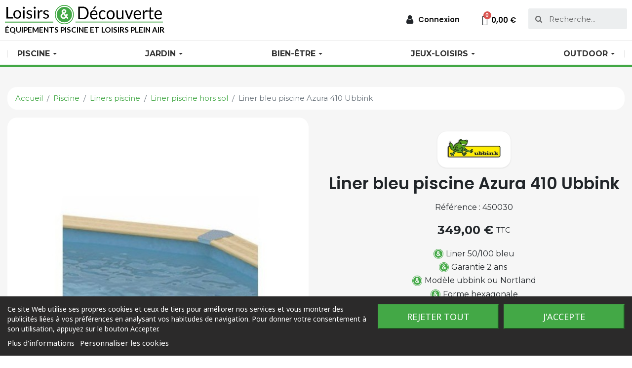

--- FILE ---
content_type: text/html; charset=utf-8
request_url: https://www.loisirs-et-decouverte.com/piscine/liners-piscine/liner-pisicne-hors-sol/liner-bleu-piscine-azura-410-ubbink.html
body_size: 32659
content:
<!doctype html>
<html lang="fr">

<head>
    
        
  <link rel="preconnect" href="//fonts.gstatic.com/" crossorigin>
<link rel="preconnect" href="//ajax.googleapis.com" crossorigin>
		<link rel="stylesheet" href="/modules/ps_checkout/views/css/payments.css?version=7.5.0.4" media="all">
		<link rel="stylesheet" href="https://cdn.jsdelivr.net/npm/@alma/widgets@4.x.x/dist/widgets.min.css" media="all">
		<link rel="stylesheet" href="https://fonts.googleapis.com/css?family=Lato:100,100italic,200,200italic,300,300italic,400,400italic,500,500italic,600,600italic,700,700italic,800,800italic,900,900italic%7CPoppins:100,100italic,200,200italic,300,300italic,400,400italic,500,500italic,600,600italic,700,700italic,800,800italic,900,900italic%7CMontserrat:100,100italic,200,200italic,300,300italic,400,400italic,500,500italic,600,600italic,700,700italic,800,800italic,900,900italic&amp;display=swap" media="all">
		<link rel="stylesheet" href="https://www.loisirs-et-decouverte.com/themes/ps-lije/assets/cache/theme-72a0d5196.css" media="all">
	
		<style>
	.elementor-7170101 .elementor-element.elementor-element-f66dea2 > .elementor-container{min-height:76px;}.elementor-7170101 .elementor-element.elementor-element-f66dea2 > .elementor-container:after{content:"";min-height:inherit;}.elementor-7170101 .elementor-element.elementor-element-f66dea2:not(.elementor-motion-effects-element-type-background), .elementor-7170101 .elementor-element.elementor-element-f66dea2 > .elementor-motion-effects-container > .elementor-motion-effects-layer{background-color:#ffffff;}.elementor-7170101 .elementor-element.elementor-element-f66dea2{transition:background 0.3s, border 0.3s, border-radius 0.3s, box-shadow 0.3s;}.elementor-7170101 .elementor-element.elementor-element-f66dea2 > .elementor-background-overlay{transition:background 0.3s, border-radius 0.3s, opacity 0.3s;}.elementor-7170101 .elementor-element.elementor-element-4997719{text-align:left;}.elementor-7170101 .elementor-element.elementor-element-4997719 .elementor-image img{width:320px;}.elementor-7170101 .elementor-element.elementor-element-4997719 .widget-image-caption{color:#000000;font-family:"Lato", sans-serif;font-size:15.3px;font-weight:bold;text-transform:uppercase;}.elementor-7170101 .elementor-element.elementor-element-7ddc525.elementor-column > .elementor-column-wrap > .elementor-widget-wrap{justify-content:flex-end;}.elementor-7170101 .elementor-element.elementor-element-5c6edc4 .elementor-nav--main a.elementor-item.elementor-item-active:not(#e), .elementor-7170101 .elementor-element.elementor-element-5c6edc4 .elementor-nav--main a.elementor-item.highlighted:not(#e), .elementor-7170101 .elementor-element.elementor-element-5c6edc4 .elementor-nav--main a.elementor-item:not(#e):hover, .elementor-7170101 .elementor-element.elementor-element-5c6edc4 .elementor-nav--main a.elementor-item:not(#e):focus{color:#54595f;}.elementor-7170101 .elementor-element.elementor-element-5c6edc4 .elementor-item > i{font-size:20px;}.elementor-7170101 .elementor-element.elementor-element-5c6edc4 .elementor-nav--dropdown{font-size:15px;}.elementor-7170101 .elementor-element.elementor-element-5c6edc4 .elementor-nav--dropdown a.elementor-item-active:not(#e), .elementor-7170101 .elementor-element.elementor-element-5c6edc4 .elementor-nav--dropdown a.highlighted:not(#e), .elementor-7170101 .elementor-element.elementor-element-5c6edc4 .elementor-nav--dropdown a:not(#e):hover, .elementor-7170101 .elementor-element.elementor-element-5c6edc4 .elementor-menu-toggle:hover{color:#54595f;}.elementor-7170101 .elementor-element.elementor-element-5c6edc4 .elementor-nav--dropdown a:hover, .elementor-7170101 .elementor-element.elementor-element-5c6edc4 .elementor-nav--dropdown a.elementor-item-active, .elementor-7170101 .elementor-element.elementor-element-5c6edc4 .elementor-nav--dropdown a.highlighted{background-color:#f6f6f6;}.elementor-7170101 .elementor-element.elementor-element-5c6edc4{width:auto;max-width:auto;}.elementor-7170101 .elementor-element.elementor-element-e7e3b98 .elementor-cart__toggle a.elementor-button:not(#e){color:#000000;}.elementor-7170101 .elementor-element.elementor-element-e7e3b98 .elementor-cart__toggle .elementor-button-icon{color:#000000;font-size:20px;}.elementor-7170101 .elementor-element.elementor-element-e7e3b98 .elementor-cart__toggle .elementor-button{border-color:rgba(0,0,0,0);}.elementor-7170101 .elementor-element.elementor-element-e7e3b98 .elementor-cart__product-name a:not(#e){color:#171717;}.elementor-7170101 .elementor-element.elementor-element-e7e3b98 .elementor-cart__product-name a{font-family:"Poppins", sans-serif;font-size:14px;line-height:14px;}.elementor-7170101 .elementor-element.elementor-element-e7e3b98 .elementor-cart__product-attrs{color:#171717;}.elementor-7170101 .elementor-element.elementor-element-e7e3b98 .elementor-cart__product-attr{font-family:"Poppins", sans-serif;font-size:12px;font-weight:normal;}.elementor-7170101 .elementor-element.elementor-element-e7e3b98 .elementor-cart__product-price{color:#7a7a7a;font-family:"Poppins", sans-serif;font-size:14px;font-weight:400;}.elementor-7170101 .elementor-element.elementor-element-e7e3b98 .elementor-cart__summary{color:#171717;font-family:"Poppins", sans-serif;font-size:14px;}.elementor-7170101 .elementor-element.elementor-element-e7e3b98 .elementor-cart__footer-buttons .elementor-button{border-radius:100px;font-family:"Montserrat", sans-serif;font-size:16px;font-weight:normal;}.elementor-7170101 .elementor-element.elementor-element-e7e3b98 .elementor-button--view-cart{border-style:solid;border-width:1px 1px 1px 1px;border-color:#54595f;background-color:#ffffff;}.elementor-7170101 .elementor-element.elementor-element-e7e3b98 a.elementor-button--view-cart:not(#e){color:#171717;}.elementor-7170101 .elementor-element.elementor-element-e7e3b98 .elementor-button--checkout{border-style:solid;border-width:1px 1px 1px 1px;border-color:#43a846;background-color:#43a846;}.elementor-7170101 .elementor-element.elementor-element-e7e3b98{width:auto;max-width:auto;}.elementor-7170101 .elementor-element.elementor-element-d62aa57 .elementor-search__container{min-height:42px;border-radius:3px;}.elementor-7170101 .elementor-element.elementor-element-d62aa57 .elementor-search__submit{min-width:42px;}.elementor-7170101 .elementor-element.elementor-element-d62aa57 .elementor-search__icon, .elementor-7170101 .elementor-element.elementor-element-d62aa57 .elementor-search__input, .elementor-7170101 .elementor-element.elementor-element-d62aa57.elementor-search--button-type-text .elementor-search__submit{padding:0 calc(42px / 3);}.elementor-7170101 .elementor-element.elementor-element-d62aa57:not(.elementor-search--skin-topbar) .elementor-search__products{width:300px !important;}.elementor-7170101 .elementor-element.elementor-element-d62aa57.elementor-search--skin-topbar .elementor-search__container{border-left-width:calc(50vw - 300px / 2);border-right-width:calc(50vw - 300px / 2);}.elementor-7170101 .elementor-element.elementor-element-d62aa57 .elementor-search__products{margin-top:2px;border-color:rgba(0,0,0,0.13);border-width:1px;border-radius:0px;}.elementor-7170101 .elementor-element.elementor-element-d62aa57 .elementor-search__product-name{color:#54595f;font-family:"Poppins", sans-serif;font-size:16px;line-height:16px;}.elementor-7170101 .elementor-element.elementor-element-d62aa57 .elementor-search__product-price{color:rgba(122,122,122,0.5);font-family:"Montserrat", sans-serif;font-size:14px;font-weight:normal;}.elementor-7170101 .elementor-element.elementor-element-d62aa57{width:200px;max-width:200px;}.elementor-7170101 .elementor-element.elementor-element-fc7d6dc:not(.elementor-motion-effects-element-type-background), .elementor-7170101 .elementor-element.elementor-element-fc7d6dc > .elementor-motion-effects-container > .elementor-motion-effects-layer{background-color:#ffffff;}.elementor-7170101 .elementor-element.elementor-element-fc7d6dc{transition:background 0.3s, border 0.3s, border-radius 0.3s, box-shadow 0.3s;z-index:50;}.elementor-7170101 .elementor-element.elementor-element-fc7d6dc > .elementor-background-overlay{transition:background 0.3s, border-radius 0.3s, opacity 0.3s;}@media(max-width:767px){.elementor-7170101 .elementor-element.elementor-element-85bc3a1.elementor-column > .elementor-column-wrap > .elementor-widget-wrap{justify-content:center;}.elementor-7170101 .elementor-element.elementor-element-4997719{text-align:center;}.elementor-7170101 .elementor-element.elementor-element-4997719 .elementor-image img{width:100%;}.elementor-7170101 .elementor-element.elementor-element-7ddc525.elementor-column > .elementor-column-wrap > .elementor-widget-wrap{justify-content:center;}.elementor-7170101 .elementor-element.elementor-element-d62aa57{width:100%;max-width:100%;}}@media(min-width:768px){.elementor-7170101 .elementor-element.elementor-element-85bc3a1{width:40%;}.elementor-7170101 .elementor-element.elementor-element-7ddc525{width:60%;}}@media(max-width:1024px) and (min-width:768px){.elementor-7170101 .elementor-element.elementor-element-85bc3a1{width:50%;}.elementor-7170101 .elementor-element.elementor-element-7ddc525{width:50%;}}/* Start custom CSS for image, class: .elementor-element-4997719 */.elementor-7170101 .elementor-element.elementor-element-4997719 a img, .elementor-7170101 .elementor-element.elementor-element-4997719 a {
    width: 100%;
}/* End custom CSS */
.elementor-6170101 .elementor-element.elementor-element-74b7c2b > .elementor-container{max-width:1480px;}.elementor-6170101 .elementor-element.elementor-element-74b7c2b:not(.elementor-motion-effects-element-type-background), .elementor-6170101 .elementor-element.elementor-element-74b7c2b > .elementor-motion-effects-container > .elementor-motion-effects-layer{background-color:#f6f6f6;}.elementor-6170101 .elementor-element.elementor-element-74b7c2b{transition:background 0.3s, border 0.3s, border-radius 0.3s, box-shadow 0.3s;padding:3em 1em 3em 1em;}.elementor-6170101 .elementor-element.elementor-element-74b7c2b > .elementor-background-overlay{transition:background 0.3s, border-radius 0.3s, opacity 0.3s;}.elementor-6170101 .elementor-element.elementor-element-f2b34d1:not(.elementor-motion-effects-element-type-background) > .elementor-element-populated, .elementor-6170101 .elementor-element.elementor-element-f2b34d1 > .elementor-column-wrap > .elementor-motion-effects-container > .elementor-motion-effects-layer{background-color:#ffffff;}.elementor-6170101 .elementor-element.elementor-element-f2b34d1 > .elementor-element-populated, .elementor-6170101 .elementor-element.elementor-element-f2b34d1 > .elementor-element-populated > .elementor-background-overlay{border-radius:20px 20px 20px 20px;}.elementor-6170101 .elementor-element.elementor-element-f2b34d1 > .elementor-element-populated{transition:background 0.3s, border 0.3s, border-radius 0.3s, box-shadow 0.3s;padding:1em 2em 2em 2em;}.elementor-6170101 .elementor-element.elementor-element-f2b34d1 > .elementor-element-populated > .elementor-background-overlay{transition:background 0.3s, border-radius 0.3s, opacity 0.3s;}.elementor-6170101 .elementor-element.elementor-element-69ab34a .elementor-icon-wrapper{text-align:center;}.elementor-6170101 .elementor-element.elementor-element-69ab34a.elementor-view-stacked .elementor-icon{background-color:#43a846;}.elementor-6170101 .elementor-element.elementor-element-69ab34a.elementor-view-framed .elementor-icon, .elementor-6170101 .elementor-element.elementor-element-69ab34a.elementor-view-default .elementor-icon{color:#43a846;border-color:#43a846;}.elementor-6170101 .elementor-element.elementor-element-69ab34a.elementor-view-framed a.elementor-icon:not(#e), .elementor-6170101 .elementor-element.elementor-element-69ab34a.elementor-view-default a.elementor-icon:not(#e){color:#43a846;}.elementor-6170101 .elementor-element.elementor-element-69ab34a .elementor-icon{font-size:50px;}.elementor-6170101 .elementor-element.elementor-element-69ab34a .elementor-icon i{transform:rotate(0deg);}.elementor-6170101 .elementor-element.elementor-element-0dfe762{text-align:center;}.elementor-6170101 .elementor-element.elementor-element-0dfe762.elementor-widget-heading .elementor-heading-title{color:#171717;}.elementor-6170101 .elementor-element.elementor-element-0dfe762 .elementor-heading-title{font-size:18px;}.elementor-6170101 .elementor-element.elementor-element-0e8aacb .elementor-text-editor{text-align:center;}.elementor-6170101 .elementor-element.elementor-element-0e8aacb{color:#7a7a7a;font-size:14px;}.elementor-6170101 .elementor-element.elementor-element-229318a .elementor-icon-wrapper{text-align:center;}.elementor-6170101 .elementor-element.elementor-element-229318a.elementor-view-stacked .elementor-icon{background-color:#43a846;}.elementor-6170101 .elementor-element.elementor-element-229318a.elementor-view-framed .elementor-icon, .elementor-6170101 .elementor-element.elementor-element-229318a.elementor-view-default .elementor-icon{color:#43a846;border-color:#43a846;}.elementor-6170101 .elementor-element.elementor-element-229318a.elementor-view-framed a.elementor-icon:not(#e), .elementor-6170101 .elementor-element.elementor-element-229318a.elementor-view-default a.elementor-icon:not(#e){color:#43a846;}.elementor-6170101 .elementor-element.elementor-element-229318a .elementor-icon{font-size:50px;}.elementor-6170101 .elementor-element.elementor-element-229318a .elementor-icon i{transform:rotate(0deg);}.elementor-6170101 .elementor-element.elementor-element-eacfab8{text-align:center;}.elementor-6170101 .elementor-element.elementor-element-eacfab8.elementor-widget-heading .elementor-heading-title{color:#171717;}.elementor-6170101 .elementor-element.elementor-element-eacfab8 .elementor-heading-title{font-size:18px;}.elementor-6170101 .elementor-element.elementor-element-fa26d93 .elementor-text-editor{text-align:center;}.elementor-6170101 .elementor-element.elementor-element-fa26d93{color:#7a7a7a;font-size:14px;}.elementor-6170101 .elementor-element.elementor-element-08237eb .elementor-icon-wrapper{text-align:center;}.elementor-6170101 .elementor-element.elementor-element-08237eb.elementor-view-stacked .elementor-icon{background-color:#43a846;}.elementor-6170101 .elementor-element.elementor-element-08237eb.elementor-view-framed .elementor-icon, .elementor-6170101 .elementor-element.elementor-element-08237eb.elementor-view-default .elementor-icon{color:#43a846;border-color:#43a846;}.elementor-6170101 .elementor-element.elementor-element-08237eb.elementor-view-framed a.elementor-icon:not(#e), .elementor-6170101 .elementor-element.elementor-element-08237eb.elementor-view-default a.elementor-icon:not(#e){color:#43a846;}.elementor-6170101 .elementor-element.elementor-element-08237eb .elementor-icon{font-size:50px;}.elementor-6170101 .elementor-element.elementor-element-08237eb .elementor-icon i{transform:rotate(0deg);}.elementor-6170101 .elementor-element.elementor-element-01e8f10{text-align:center;}.elementor-6170101 .elementor-element.elementor-element-01e8f10.elementor-widget-heading .elementor-heading-title{color:#171717;}.elementor-6170101 .elementor-element.elementor-element-01e8f10 .elementor-heading-title{font-size:18px;}.elementor-6170101 .elementor-element.elementor-element-b16cab7 .elementor-text-editor{text-align:center;}.elementor-6170101 .elementor-element.elementor-element-b16cab7{color:#7a7a7a;font-size:14px;}.elementor-6170101 .elementor-element.elementor-element-38fb7a6 .elementor-icon-wrapper{text-align:center;}.elementor-6170101 .elementor-element.elementor-element-38fb7a6.elementor-view-stacked .elementor-icon{background-color:#43a846;}.elementor-6170101 .elementor-element.elementor-element-38fb7a6.elementor-view-framed .elementor-icon, .elementor-6170101 .elementor-element.elementor-element-38fb7a6.elementor-view-default .elementor-icon{color:#43a846;border-color:#43a846;}.elementor-6170101 .elementor-element.elementor-element-38fb7a6.elementor-view-framed a.elementor-icon:not(#e), .elementor-6170101 .elementor-element.elementor-element-38fb7a6.elementor-view-default a.elementor-icon:not(#e){color:#43a846;}.elementor-6170101 .elementor-element.elementor-element-38fb7a6 .elementor-icon{font-size:50px;}.elementor-6170101 .elementor-element.elementor-element-38fb7a6 .elementor-icon i{transform:rotate(0deg);}.elementor-6170101 .elementor-element.elementor-element-fd8fc45{text-align:center;}.elementor-6170101 .elementor-element.elementor-element-fd8fc45.elementor-widget-heading .elementor-heading-title{color:#171717;}.elementor-6170101 .elementor-element.elementor-element-fd8fc45 .elementor-heading-title{font-size:18px;}.elementor-6170101 .elementor-element.elementor-element-8e55844 .elementor-text-editor{text-align:center;}.elementor-6170101 .elementor-element.elementor-element-8e55844{color:#7a7a7a;font-size:14px;}.elementor-6170101 .elementor-element.elementor-element-4103589 > .elementor-container{max-width:1480px;}.elementor-6170101 .elementor-element.elementor-element-4103589:not(.elementor-motion-effects-element-type-background), .elementor-6170101 .elementor-element.elementor-element-4103589 > .elementor-motion-effects-container > .elementor-motion-effects-layer{background-color:#2b2a2a;}.elementor-6170101 .elementor-element.elementor-element-4103589{transition:background 0.3s, border 0.3s, border-radius 0.3s, box-shadow 0.3s;padding:4em 0em 3em 0em;}.elementor-6170101 .elementor-element.elementor-element-4103589 > .elementor-background-overlay{transition:background 0.3s, border-radius 0.3s, opacity 0.3s;}.elementor-6170101 .elementor-element.elementor-element-6fdcea3{color:#ffffff;font-size:14px;line-height:26px;width:300px;max-width:300px;}.elementor-6170101 .elementor-element.elementor-element-14a256b.elementor-widget-heading .elementor-heading-title{color:#ffffff;}.elementor-6170101 .elementor-element.elementor-element-14a256b .elementor-heading-title{font-size:18px;font-weight:600;}.elementor-6170101 .elementor-element.elementor-element-14a256b > .elementor-widget-container{padding:0em 0em 1em 0em;}.elementor-6170101 .elementor-element.elementor-element-112e24e{color:#ffffff;font-size:14px;font-weight:bold;}.elementor-6170101 .elementor-element.elementor-element-9997d5e{color:#ffffff;font-size:14px;}.elementor-6170101 .elementor-element.elementor-element-9997d5e > .elementor-widget-container{padding:0em 0em 0.5em 0em;}.elementor-6170101 .elementor-element.elementor-element-73e5052{color:#ffffff;font-size:14px;font-weight:bold;}.elementor-6170101 .elementor-element.elementor-element-4d5cfff{color:#ffffff;font-size:14px;}.elementor-6170101 .elementor-element.elementor-element-4d5cfff > .elementor-widget-container{padding:0em 0em 1em 0em;}.elementor-6170101 .elementor-element.elementor-element-1ade8fb .elementor-icon-list-icon i{color:#ffffff;font-size:14px;}.elementor-6170101 .elementor-element.elementor-element-1ade8fb .elementor-icon-list-icon{width:14px;}.elementor-6170101 .elementor-element.elementor-element-1ade8fb .elementor-icon-list-text{color:#ffffff;}.elementor-6170101 .elementor-element.elementor-element-1ade8fb .elementor-icon-list-item{font-size:14px;}.elementor-6170101 .elementor-element.elementor-element-1ade8fb{width:100%;max-width:100%;}.elementor-6170101 .elementor-element.elementor-element-72e470a.elementor-widget-heading .elementor-heading-title{color:#ffffff;}.elementor-6170101 .elementor-element.elementor-element-72e470a .elementor-heading-title{font-size:18px;font-weight:600;}.elementor-6170101 .elementor-element.elementor-element-72e470a > .elementor-widget-container{padding:0em 0em 1em 0em;}.elementor-6170101 .elementor-element.elementor-element-9536107 .elementor-icon-list-items:not(.elementor-inline-items) .elementor-icon-list-item:not(:last-child){padding-bottom:calc(8px/2);}.elementor-6170101 .elementor-element.elementor-element-9536107 .elementor-icon-list-items:not(.elementor-inline-items) .elementor-icon-list-item:not(:first-child){margin-top:calc(8px/2);}.elementor-6170101 .elementor-element.elementor-element-9536107 .elementor-icon-list-items.elementor-inline-items .elementor-icon-list-item{margin-right:calc(8px/2);margin-left:calc(8px/2);}.elementor-6170101 .elementor-element.elementor-element-9536107 .elementor-icon-list-items.elementor-inline-items{margin-right:calc(-8px/2);margin-left:calc(-8px/2);}body.lang-rtl .elementor-6170101 .elementor-element.elementor-element-9536107 .elementor-icon-list-items.elementor-inline-items .elementor-icon-list-item:after{left:calc(-8px/2);}body:not(.lang-rtl) .elementor-6170101 .elementor-element.elementor-element-9536107 .elementor-icon-list-items.elementor-inline-items .elementor-icon-list-item:after{right:calc(-8px/2);}.elementor-6170101 .elementor-element.elementor-element-9536107 .elementor-icon-list-icon i{color:#ffffff;font-size:12px;}.elementor-6170101 .elementor-element.elementor-element-9536107 .elementor-icon-list-icon{width:12px;}.elementor-6170101 .elementor-element.elementor-element-9536107 .elementor-icon-list-text{color:#ffffff;}.elementor-6170101 .elementor-element.elementor-element-9536107 .elementor-icon-list-item{font-size:14px;}.elementor-6170101 .elementor-element.elementor-element-3d86960.elementor-widget-heading .elementor-heading-title{color:#ffffff;}.elementor-6170101 .elementor-element.elementor-element-3d86960 .elementor-heading-title{font-size:18px;font-weight:600;}.elementor-6170101 .elementor-element.elementor-element-3d86960 > .elementor-widget-container{padding:0em 0em 1em 0em;}.elementor-6170101 .elementor-element.elementor-element-155206a .elementor-icon-list-items:not(.elementor-inline-items) .elementor-icon-list-item:not(:last-child){padding-bottom:calc(8px/2);}.elementor-6170101 .elementor-element.elementor-element-155206a .elementor-icon-list-items:not(.elementor-inline-items) .elementor-icon-list-item:not(:first-child){margin-top:calc(8px/2);}.elementor-6170101 .elementor-element.elementor-element-155206a .elementor-icon-list-items.elementor-inline-items .elementor-icon-list-item{margin-right:calc(8px/2);margin-left:calc(8px/2);}.elementor-6170101 .elementor-element.elementor-element-155206a .elementor-icon-list-items.elementor-inline-items{margin-right:calc(-8px/2);margin-left:calc(-8px/2);}body.lang-rtl .elementor-6170101 .elementor-element.elementor-element-155206a .elementor-icon-list-items.elementor-inline-items .elementor-icon-list-item:after{left:calc(-8px/2);}body:not(.lang-rtl) .elementor-6170101 .elementor-element.elementor-element-155206a .elementor-icon-list-items.elementor-inline-items .elementor-icon-list-item:after{right:calc(-8px/2);}.elementor-6170101 .elementor-element.elementor-element-155206a .elementor-icon-list-icon i{color:#ffffff;font-size:12px;}.elementor-6170101 .elementor-element.elementor-element-155206a .elementor-icon-list-icon{width:12px;}.elementor-6170101 .elementor-element.elementor-element-155206a .elementor-icon-list-text{color:#ffffff;}.elementor-6170101 .elementor-element.elementor-element-155206a .elementor-icon-list-item{font-size:14px;}.elementor-6170101 .elementor-element.elementor-element-718a26d:not(.elementor-motion-effects-element-type-background), .elementor-6170101 .elementor-element.elementor-element-718a26d > .elementor-motion-effects-container > .elementor-motion-effects-layer{background-color:#000000;}.elementor-6170101 .elementor-element.elementor-element-718a26d{transition:background 0.3s, border 0.3s, border-radius 0.3s, box-shadow 0.3s;padding:1em 1em 1em 1em;}.elementor-6170101 .elementor-element.elementor-element-718a26d > .elementor-background-overlay{transition:background 0.3s, border-radius 0.3s, opacity 0.3s;}.elementor-6170101 .elementor-element.elementor-element-584e31b > .elementor-element-populated{margin:0px 0px 0px 0px;padding:0px 10px 0px 10px;}.elementor-6170101 .elementor-element.elementor-element-2d1c810.elementor-widget-heading .elementor-heading-title{color:#ffffff;}.elementor-6170101 .elementor-element.elementor-element-2d1c810 .elementor-heading-title{font-size:14px;font-weight:400;}.elementor-6170101 .elementor-element.elementor-element-dc6d5be > .elementor-element-populated{padding:0px 10px 0px 10px;}.elementor-6170101 .elementor-element.elementor-element-e06a32f .elementor-text-editor{text-align:right;}.elementor-6170101 .elementor-element.elementor-element-e06a32f{color:#ffffff;font-size:14px;}@media(min-width:768px){.elementor-6170101 .elementor-element.elementor-element-42d7795{width:31%;}.elementor-6170101 .elementor-element.elementor-element-fc50a15{width:23%;}.elementor-6170101 .elementor-element.elementor-element-064130b{width:23%;}.elementor-6170101 .elementor-element.elementor-element-bbe72e9{width:23.01%;}}@media(max-width:1024px){.elementor-6170101 .elementor-element.elementor-element-4103589{padding:3em 0em 3em 0em;}.elementor-6170101 .elementor-element.elementor-element-6fdcea3{width:100%;max-width:100%;}.elementor-6170101 .elementor-element.elementor-element-3d86960{text-align:center;}.elementor-6170101 .elementor-element.elementor-element-584e31b > .elementor-element-populated{padding:0px 0px 0px 0px;}.elementor-6170101 .elementor-element.elementor-element-dc6d5be > .elementor-element-populated{padding:0px 0px 0px 0px;}}@media(max-width:767px){.elementor-6170101 .elementor-element.elementor-element-4103589{padding:2em 0em 2em 0em;}.elementor-6170101 .elementor-element.elementor-element-6fdcea3 .elementor-text-editor{text-align:justify;}.elementor-6170101 .elementor-element.elementor-element-14a256b{text-align:center;}.elementor-6170101 .elementor-element.elementor-element-112e24e .elementor-text-editor{text-align:center;}.elementor-6170101 .elementor-element.elementor-element-9997d5e .elementor-text-editor{text-align:center;}.elementor-6170101 .elementor-element.elementor-element-73e5052 .elementor-text-editor{text-align:center;}.elementor-6170101 .elementor-element.elementor-element-4d5cfff .elementor-text-editor{text-align:center;}.elementor-6170101 .elementor-element.elementor-element-72e470a{text-align:center;}.elementor-6170101 .elementor-element.elementor-element-3d86960{text-align:center;}.elementor-6170101 .elementor-element.elementor-element-584e31b > .elementor-element-populated{padding:0px 0px 10px 0px;}.elementor-6170101 .elementor-element.elementor-element-2d1c810{text-align:center;}.elementor-6170101 .elementor-element.elementor-element-e06a32f .elementor-text-editor{text-align:center;}}@media(max-width:1024px) and (min-width:768px){.elementor-6170101 .elementor-element.elementor-element-a6339fc{width:50%;}.elementor-6170101 .elementor-element.elementor-element-4130fbf{width:50%;}.elementor-6170101 .elementor-element.elementor-element-1842bdf{width:50%;}.elementor-6170101 .elementor-element.elementor-element-253b8a3{width:50%;}.elementor-6170101 .elementor-element.elementor-element-42d7795{width:100%;}.elementor-6170101 .elementor-element.elementor-element-fc50a15{width:50%;}.elementor-6170101 .elementor-element.elementor-element-064130b{width:50%;}.elementor-6170101 .elementor-element.elementor-element-bbe72e9{width:100%;}}/* Start custom CSS for text-editor, class: .elementor-element-112e24e */.elementor-6170101 .elementor-element.elementor-element-112e24e {
    margin-bottom: 0;
}/* End custom CSS */
/* Start custom CSS for text-editor, class: .elementor-element-73e5052 */.elementor-6170101 .elementor-element.elementor-element-73e5052 {
    margin-bottom: 0;
}/* End custom CSS */
/* Start custom CSS for icon-list, class: .elementor-element-1ade8fb */.elementor-6170101 .elementor-element.elementor-element-1ade8fb a {
    transition: all 0.5s ease;
}

.elementor-6170101 .elementor-element.elementor-element-1ade8fb a:hover {
    margin-left: 10px;
}/* End custom CSS */
/* Start custom CSS for icon-list, class: .elementor-element-9536107 */.elementor-6170101 .elementor-element.elementor-element-9536107 a {
    transition: all 0.5s ease;
}

.elementor-6170101 .elementor-element.elementor-element-9536107 a:hover {
    margin-left: 10px;
}/* End custom CSS */
/* Start custom CSS for icon-list, class: .elementor-element-155206a */.elementor-6170101 .elementor-element.elementor-element-155206a a {
    transition: all 0.5s ease;
}

.elementor-6170101 .elementor-element.elementor-element-155206a a:hover {
    margin-left: 10px;
}/* End custom CSS */
/* Start custom CSS for text-editor, class: .elementor-element-e06a32f */.elementor-6170101 .elementor-element.elementor-element-e06a32f a {
    color: white;
    transition: all 0.5s ease;
}

.elementor-6170101 .elementor-element.elementor-element-e06a32f a:hover {
    opacity: 0.7;
}/* End custom CSS */
.elementor-4020101 .elementor-element.elementor-element-2cb079bc > .elementor-container{max-width:600px;}.elementor-4020101 .elementor-element.elementor-element-2cb079bc:not(.elementor-motion-effects-element-type-background), .elementor-4020101 .elementor-element.elementor-element-2cb079bc > .elementor-motion-effects-container > .elementor-motion-effects-layer{background-color:#f6f6f6;}.elementor-4020101 .elementor-element.elementor-element-2cb079bc{transition:background 0.3s, border 0.3s, border-radius 0.3s, box-shadow 0.3s;margin-top:10px;margin-bottom:0px;padding:0em 0em 0em 0em;}.elementor-4020101 .elementor-element.elementor-element-2cb079bc > .elementor-background-overlay{transition:background 0.3s, border-radius 0.3s, opacity 0.3s;}.elementor-4020101 .elementor-element.elementor-element-5ce6026f:not(.elementor-motion-effects-element-type-background) > .elementor-element-populated, .elementor-4020101 .elementor-element.elementor-element-5ce6026f > .elementor-column-wrap > .elementor-motion-effects-container > .elementor-motion-effects-layer{background-color:#ffffff;}.elementor-4020101 .elementor-element.elementor-element-5ce6026f > .elementor-element-populated, .elementor-4020101 .elementor-element.elementor-element-5ce6026f > .elementor-element-populated > .elementor-background-overlay{border-radius:20px 20px 20px 20px;}.elementor-4020101 .elementor-element.elementor-element-5ce6026f > .elementor-element-populated{transition:background 0.3s, border 0.3s, border-radius 0.3s, box-shadow 0.3s;padding:0em 0em 0em 0em;}.elementor-4020101 .elementor-element.elementor-element-5ce6026f > .elementor-element-populated > .elementor-background-overlay{transition:background 0.3s, border-radius 0.3s, opacity 0.3s;}.elementor-4020101 .elementor-element.elementor-element-d60428a{margin-top:0px;margin-bottom:0px;}.elementor-4020101 .elementor-element.elementor-element-217ebf5 .elementor-icon-wrapper{text-align:center;}.elementor-4020101 .elementor-element.elementor-element-217ebf5.elementor-view-stacked .elementor-icon{background-color:#43a846;}.elementor-4020101 .elementor-element.elementor-element-217ebf5.elementor-view-framed .elementor-icon, .elementor-4020101 .elementor-element.elementor-element-217ebf5.elementor-view-default .elementor-icon{color:#43a846;border-color:#43a846;}.elementor-4020101 .elementor-element.elementor-element-217ebf5.elementor-view-framed a.elementor-icon:not(#e), .elementor-4020101 .elementor-element.elementor-element-217ebf5.elementor-view-default a.elementor-icon:not(#e){color:#43a846;}.elementor-4020101 .elementor-element.elementor-element-217ebf5 .elementor-icon{font-size:30px;}.elementor-4020101 .elementor-element.elementor-element-217ebf5 .elementor-icon i{transform:rotate(0deg);}.elementor-4020101 .elementor-element.elementor-element-6a5d48a7{text-align:center;}.elementor-4020101 .elementor-element.elementor-element-6a5d48a7.elementor-widget-heading .elementor-heading-title{color:#171717;}.elementor-4020101 .elementor-element.elementor-element-6a5d48a7 .elementor-heading-title{font-size:18px;}.elementor-4020101 .elementor-element.elementor-element-224eb13b .elementor-text-editor{text-align:center;}.elementor-4020101 .elementor-element.elementor-element-224eb13b{color:#7a7a7a;font-size:14px;}.elementor-4020101 .elementor-element.elementor-element-1f694271 .elementor-icon-wrapper{text-align:center;}.elementor-4020101 .elementor-element.elementor-element-1f694271.elementor-view-stacked .elementor-icon{background-color:#43a846;}.elementor-4020101 .elementor-element.elementor-element-1f694271.elementor-view-framed .elementor-icon, .elementor-4020101 .elementor-element.elementor-element-1f694271.elementor-view-default .elementor-icon{color:#43a846;border-color:#43a846;}.elementor-4020101 .elementor-element.elementor-element-1f694271.elementor-view-framed a.elementor-icon:not(#e), .elementor-4020101 .elementor-element.elementor-element-1f694271.elementor-view-default a.elementor-icon:not(#e){color:#43a846;}.elementor-4020101 .elementor-element.elementor-element-1f694271 .elementor-icon{font-size:30px;}.elementor-4020101 .elementor-element.elementor-element-1f694271 .elementor-icon i{transform:rotate(0deg);}.elementor-4020101 .elementor-element.elementor-element-25caaf53{text-align:center;}.elementor-4020101 .elementor-element.elementor-element-25caaf53.elementor-widget-heading .elementor-heading-title{color:#171717;}.elementor-4020101 .elementor-element.elementor-element-25caaf53 .elementor-heading-title{font-size:18px;}.elementor-4020101 .elementor-element.elementor-element-f1e327d .elementor-text-editor{text-align:center;}.elementor-4020101 .elementor-element.elementor-element-f1e327d{color:#7a7a7a;font-size:14px;}@media(max-width:1024px) and (min-width:768px){.elementor-4020101 .elementor-element.elementor-element-5529c640{width:50%;}.elementor-4020101 .elementor-element.elementor-element-62fbf223{width:50%;}}
.elementor-widget-heading.elementor-widget-heading .elementor-heading-title{color:#171717;}.elementor-widget-heading .elementor-heading-title{font-family:"Poppins", sans-serif;font-weight:600;}.elementor-widget-image .widget-image-caption{color:#171717;font-family:"Montserrat", sans-serif;font-weight:400;}.elementor-widget-text-editor{color:#171717;font-family:"Montserrat", sans-serif;font-weight:400;}.elementor-widget-text-editor.elementor-drop-cap-view-stacked .elementor-drop-cap{background-color:#171717;}.elementor-widget-text-editor.elementor-drop-cap-view-framed .elementor-drop-cap, .elementor-widget-text-editor.elementor-drop-cap-view-default .elementor-drop-cap{color:#171717;border-color:#171717;}.elementor-widget-button a.elementor-button{font-family:"Montserrat", sans-serif;font-weight:400;background-color:#3beeb7;}.elementor-widget-divider .elementor-divider-separator{border-top-color:#171717;}.elementor-widget-image-box .elementor-image-box-content .elementor-image-box-title{color:#171717;font-family:"Poppins", sans-serif;font-weight:600;}.elementor-widget-image-box .elementor-image-box-content .elementor-image-box-description{color:#171717;font-family:"Montserrat", sans-serif;font-weight:400;}.elementor-widget-icon.elementor-view-stacked .elementor-icon{background-color:#171717;}.elementor-widget-icon.elementor-view-framed .elementor-icon, .elementor-widget-icon.elementor-view-default .elementor-icon{color:#171717;border-color:#171717;}.elementor-widget-icon.elementor-view-framed a.elementor-icon:not(#e), .elementor-widget-icon.elementor-view-default a.elementor-icon:not(#e){color:#171717;}.elementor-widget-icon-box.elementor-view-stacked .elementor-icon{background-color:#171717;}.elementor-widget-icon-box.elementor-view-framed .elementor-icon, .elementor-widget-icon-box.elementor-view-default .elementor-icon{color:#171717;border-color:#171717;}.elementor-widget-icon-box .elementor-icon-box-content .elementor-icon-box-title{color:#171717;font-family:"Poppins", sans-serif;font-weight:600;}.elementor-widget-icon-box .elementor-icon-box-content .elementor-icon-box-description{color:#171717;font-family:"Montserrat", sans-serif;font-weight:400;}.elementor-widget-image-gallery figcaption{font-family:"Montserrat", sans-serif;font-weight:400;}.elementor-widget-image-carousel .elementor-image-carousel-caption{font-family:"Montserrat", sans-serif;font-weight:400;}.elementor-widget-star-rating .elementor-star-rating__title{color:#171717;font-family:"Montserrat", sans-serif;font-weight:400;}.elementor-widget-icon-list .elementor-icon-list-item:not(:last-child):after{border-color:#171717;}.elementor-widget-icon-list .elementor-icon-list-icon i{color:#171717;}.elementor-widget-icon-list .elementor-icon-list-text{color:#f6f6f6;}.elementor-widget-icon-list .elementor-icon-list-item{font-family:"Montserrat", sans-serif;font-weight:400;}.elementor-widget-counter .elementor-counter-number-wrapper{color:#171717;font-family:"Poppins", sans-serif;font-weight:600;}.elementor-widget-counter .elementor-counter-title{color:#f6f6f6;font-family:"Poppins", sans-serif;font-weight:600;}.elementor-widget-progress .elementor-progress-wrapper .elementor-progress-bar{background-color:#171717;}.elementor-widget-progress .elementor-title{color:#171717;font-family:"Montserrat", sans-serif;font-weight:400;}.elementor-widget-testimonial .elementor-testimonial-content{color:#171717;font-family:"Montserrat", sans-serif;font-weight:400;}.elementor-widget-testimonial .elementor-testimonial-name{color:#171717;font-family:"Poppins", sans-serif;font-weight:600;}.elementor-widget-testimonial .elementor-testimonial-job{color:#f6f6f6;font-family:"Poppins", sans-serif;font-weight:600;}.elementor-widget-tabs .elementor-tab-title{color:#171717;font-family:"Poppins", sans-serif;font-weight:600;}.elementor-widget-tabs .elementor-tab-title.elementor-active{color:#3beeb7;}.elementor-widget-tabs .elementor-tab-content{color:#171717;font-family:"Montserrat", sans-serif;font-weight:400;}.elementor-widget-accordion .elementor-accordion .elementor-tab-title{color:#171717;font-family:"Poppins", sans-serif;font-weight:600;}.elementor-widget-accordion .elementor-accordion .elementor-tab-title.elementor-active{color:#3beeb7;}.elementor-widget-accordion .elementor-accordion .elementor-tab-content{color:#171717;font-family:"Montserrat", sans-serif;font-weight:400;}.elementor-widget-toggle .elementor-toggle .elementor-tab-title{color:#171717;font-family:"Poppins", sans-serif;font-weight:600;}.elementor-widget-toggle .elementor-toggle .elementor-tab-title.elementor-active{color:#3beeb7;}.elementor-widget-toggle .elementor-toggle .elementor-tab-content{color:#171717;font-family:"Montserrat", sans-serif;font-weight:400;}.elementor-widget-alert .elementor-alert-title{font-family:"Poppins", sans-serif;font-weight:600;}.elementor-widget-alert .elementor-alert-description{font-family:"Montserrat", sans-serif;font-weight:400;}.elementor-widget-product-grid .elementor-title{color:#171717;font-family:"Poppins", sans-serif;font-weight:600;}.elementor-widget-product-grid .elementor-category{color:#f6f6f6;font-family:"Poppins", sans-serif;font-weight:600;}.elementor-widget-product-grid .elementor-description{color:#171717;font-family:"Montserrat", sans-serif;font-weight:400;}.elementor-widget-product-grid .elementor-price{color:#171717;}.elementor-widget-product-grid .elementor-price-wrapper{font-family:"Poppins", sans-serif;font-weight:600;}.elementor-widget-product-grid .elementor-price-regular{color:#f6f6f6;}.elementor-widget-product-grid .elementor-atc .elementor-button{font-family:"Montserrat", sans-serif;font-weight:400;}.elementor-widget-product-grid .elementor-quick-view{font-family:"Montserrat", sans-serif;font-weight:400;}.elementor-widget-product-carousel .elementor-title{color:#171717;font-family:"Poppins", sans-serif;font-weight:600;}.elementor-widget-product-carousel .elementor-category{color:#f6f6f6;font-family:"Poppins", sans-serif;font-weight:600;}.elementor-widget-product-carousel .elementor-description{color:#171717;font-family:"Montserrat", sans-serif;font-weight:400;}.elementor-widget-product-carousel .elementor-price{color:#171717;}.elementor-widget-product-carousel .elementor-price-wrapper{font-family:"Poppins", sans-serif;font-weight:600;}.elementor-widget-product-carousel .elementor-price-regular{color:#f6f6f6;}.elementor-widget-product-carousel .elementor-atc .elementor-button{font-family:"Montserrat", sans-serif;font-weight:400;}.elementor-widget-product-carousel .elementor-quick-view{font-family:"Montserrat", sans-serif;font-weight:400;}.elementor-widget-product-box .elementor-title{color:#171717;font-family:"Poppins", sans-serif;font-weight:600;}.elementor-widget-product-box .elementor-category{color:#f6f6f6;font-family:"Poppins", sans-serif;font-weight:600;}.elementor-widget-product-box .elementor-description{color:#171717;font-family:"Montserrat", sans-serif;font-weight:400;}.elementor-widget-product-box .elementor-price{color:#171717;}.elementor-widget-product-box .elementor-price-wrapper{font-family:"Poppins", sans-serif;font-weight:600;}.elementor-widget-product-box .elementor-price-regular{color:#f6f6f6;}.elementor-widget-product-box .elementor-atc .elementor-button{font-family:"Montserrat", sans-serif;font-weight:400;}.elementor-widget-product-box .elementor-quick-view{font-family:"Montserrat", sans-serif;font-weight:400;}.elementor-widget-call-to-action .elementor-ribbon-inner{background-color:#3beeb7;font-family:"Montserrat", sans-serif;font-weight:400;}.elementor-widget-call-to-action .elementor-cta-title{font-family:"Poppins", sans-serif;font-weight:600;}.elementor-widget-call-to-action .elementor-cta-description{font-family:"Montserrat", sans-serif;font-weight:400;}.elementor-widget-call-to-action .elementor-button{font-family:"Montserrat", sans-serif;font-weight:400;}.elementor-widget-flip-box .elementor-button{font-family:"Montserrat", sans-serif;font-weight:400;}.elementor-widget-animated-headline .elementor-headline-dynamic-wrapper path{stroke:#3beeb7;}.elementor-widget-animated-headline .elementor-headline-plain-text{color:#f6f6f6;}.elementor-widget-animated-headline .elementor-headline{font-family:"Poppins", sans-serif;font-weight:600;}.elementor-widget-animated-headline .elementor-headline-dynamic-text{color:#f6f6f6;font-family:"Poppins", sans-serif;font-weight:600;}.elementor-widget-image-hotspot.elementor-view-stacked .elementor-icon{background-color:#171717;}.elementor-widget-image-hotspot.elementor-view-framed .elementor-icon, .elementor-widget-image-hotspot.elementor-view-default .elementor-icon{color:#171717;border-color:#171717;}.elementor-widget-image-hotspot .elementor-image-hotspot-title{color:#171717;font-family:"Poppins", sans-serif;font-weight:600;}.elementor-widget-image-hotspot .elementor-image-hotspot .elementor-image-hotspot-description{color:#171717;font-family:"Montserrat", sans-serif;font-weight:400;}.elementor-widget-contact-form .elementor-field-group label{color:#171717;font-family:"Montserrat", sans-serif;font-weight:400;}.elementor-widget-contact-form .elementor-field-group .elementor-field{font-family:"Montserrat", sans-serif;font-weight:400;color:#171717;}.elementor-widget-contact-form .elementor-button{font-family:"Montserrat", sans-serif;font-weight:400;background-color:#3beeb7;}.elementor-widget-contact-form .elementor-message{font-family:"Poppins", sans-serif;font-weight:600;}.elementor-widget-email-subscription input[type=email]{font-family:"Montserrat", sans-serif;font-weight:400;}.elementor-widget-email-subscription button[type=submit]{font-family:"Montserrat", sans-serif;font-weight:400;}.elementor-widget-email-subscription label.elementor-field-label{color:#171717;font-family:"Montserrat", sans-serif;font-weight:400;}.elementor-widget-email-subscription .elementor-message{font-family:"Poppins", sans-serif;font-weight:600;}.elementor-widget-countdown .elementor-countdown-item{background-color:#171717;}.elementor-widget-countdown .elementor-countdown-digits{font-family:"Montserrat", sans-serif;font-weight:400;}.elementor-widget-countdown .elementor-countdown-label{font-family:"Poppins", sans-serif;font-weight:600;}.elementor-widget-countdown .elementor-countdown-expire--message{color:#171717;font-family:"Montserrat", sans-serif;font-weight:400;}.elementor-widget-testimonial-carousel .elementor-testimonial-content{color:#171717;font-family:"Montserrat", sans-serif;font-weight:400;}.elementor-widget-testimonial-carousel .elementor-testimonial-name{color:#171717;font-family:"Poppins", sans-serif;font-weight:600;}.elementor-widget-testimonial-carousel .elementor-testimonial-job{color:#f6f6f6;font-family:"Poppins", sans-serif;font-weight:600;}.elementor-widget-trustedshops-reviews .elementor-trustedshops-reviews-date{font-family:"Poppins", sans-serif;font-weight:600;}.elementor-widget-trustedshops-reviews .elementor-trustedshops-reviews-comment{font-family:"Montserrat", sans-serif;font-weight:400;}.elementor-widget-theme-site-logo .widget-image-caption{color:#171717;font-family:"Montserrat", sans-serif;font-weight:400;}.elementor-widget-theme-site-title.elementor-widget-heading .elementor-heading-title{color:#171717;}.elementor-widget-theme-site-title .elementor-heading-title{font-family:"Poppins", sans-serif;font-weight:600;}.elementor-widget-nav-menu .elementor-nav--main{font-family:"Poppins", sans-serif;font-weight:600;}.elementor-widget-nav-menu .elementor-nav--main a.elementor-item:not(#e){color:#171717;}.elementor-widget-nav-menu .elementor-nav--main a.elementor-item.elementor-item-active:not(#e), .elementor-widget-nav-menu .elementor-nav--main a.elementor-item.highlighted:not(#e), .elementor-widget-nav-menu .elementor-nav--main a.elementor-item:not(#e):hover, .elementor-widget-nav-menu .elementor-nav--main a.elementor-item:not(#e):focus{color:#3beeb7;}.elementor-widget-nav-menu .elementor-nav--main:not(.e--pointer-framed) .elementor-item:before, .elementor-widget-nav-menu .elementor-nav--main:not(.e--pointer-framed) .elementor-item:after{background-color:#3beeb7;}.elementor-widget-nav-menu .e--pointer-framed .elementor-item:before, .elementor-widget-nav-menu .e--pointer-framed .elementor-item:after{border-color:#3beeb7;}.elementor-widget-nav-menu .elementor-nav--dropdown{font-family:"Montserrat", sans-serif;font-weight:400;}.elementor-widget-shopping-cart .elementor-cart__toggle .elementor-button{font-family:"Poppins", sans-serif;font-weight:600;}.elementor-widget-shopping-cart .elementor-cart__product-name a{font-family:"Poppins", sans-serif;font-weight:600;}.elementor-widget-shopping-cart .elementor-cart__product-attr{font-family:"Montserrat", sans-serif;font-weight:400;}.elementor-widget-shopping-cart .elementor-cart__product-price{font-family:"Poppins", sans-serif;font-weight:600;}.elementor-widget-shopping-cart .elementor-cart__footer-buttons .elementor-button{font-family:"Poppins", sans-serif;font-weight:600;}.elementor-widget-ajax-search input[type="search"].elementor-search__input{font-family:"Montserrat", sans-serif;font-weight:400;}.elementor-widget-ajax-search .elementor-search__input, .elementor-widget-ajax-search .elementor-search__icon, .elementor-widget-ajax-search .elementor-lightbox .dialog-lightbox-close-button, .elementor-widget-ajax-search .elementor-lightbox .dialog-lightbox-close-button:hover, .elementor-widget-ajax-search.elementor-search--skin-topbar input[type="search"].elementor-search__input{color:#171717;}.elementor-widget-ajax-search .elementor-search__submit{font-family:"Montserrat", sans-serif;font-weight:400;background-color:#f6f6f6;}.elementor-widget-ajax-search .elementor-search__product-name{color:#171717;font-family:"Poppins", sans-serif;font-weight:600;}.elementor-widget-ajax-search .elementor-search__product-category{color:#f6f6f6;font-family:"Poppins", sans-serif;font-weight:600;}.elementor-widget-ajax-search .elementor-search__product-description{color:#171717;font-family:"Montserrat", sans-serif;font-weight:400;}.elementor-widget-ajax-search .elementor-search__product-price{color:#171717;font-family:"Poppins", sans-serif;font-weight:600;}.elementor-widget-ajax-search .ui-state-focus .elementor-search__product-name{color:#3beeb7;}.elementor-widget-sign-in .elementor-nav--main{font-family:"Poppins", sans-serif;font-weight:600;}.elementor-widget-sign-in .elementor-nav--main a.elementor-item:not(#e){color:#171717;}.elementor-widget-sign-in .elementor-nav--main a.elementor-item.elementor-item-active:not(#e), .elementor-widget-sign-in .elementor-nav--main a.elementor-item.highlighted:not(#e), .elementor-widget-sign-in .elementor-nav--main a.elementor-item:not(#e):hover, .elementor-widget-sign-in .elementor-nav--main a.elementor-item:not(#e):focus{color:#3beeb7;}.elementor-widget-sign-in .elementor-nav--main:not(.e--pointer-framed) .elementor-item:before, .elementor-widget-sign-in .elementor-nav--main:not(.e--pointer-framed) .elementor-item:after{background-color:#3beeb7;}.elementor-widget-sign-in .e--pointer-framed .elementor-item:before, .elementor-widget-sign-in .e--pointer-framed .elementor-item:after{border-color:#3beeb7;}.elementor-widget-sign-in .elementor-nav--dropdown{font-family:"Montserrat", sans-serif;font-weight:400;}.elementor-widget-language-selector .elementor-nav--main{font-family:"Poppins", sans-serif;font-weight:600;}.elementor-widget-language-selector .elementor-nav--main a.elementor-item:not(#e){color:#171717;}.elementor-widget-language-selector .elementor-nav--main a.elementor-item.elementor-item-active:not(#e), .elementor-widget-language-selector .elementor-nav--main a.elementor-item.highlighted:not(#e), .elementor-widget-language-selector .elementor-nav--main a.elementor-item:not(#e):hover, .elementor-widget-language-selector .elementor-nav--main a.elementor-item:not(#e):focus{color:#3beeb7;}.elementor-widget-language-selector .elementor-nav--main:not(.e--pointer-framed) .elementor-item:before, .elementor-widget-language-selector .elementor-nav--main:not(.e--pointer-framed) .elementor-item:after{background-color:#3beeb7;}.elementor-widget-language-selector .e--pointer-framed .elementor-item:before, .elementor-widget-language-selector .e--pointer-framed .elementor-item:after{border-color:#3beeb7;}.elementor-widget-language-selector .elementor-nav--dropdown{font-family:"Montserrat", sans-serif;font-weight:400;}.elementor-widget-currency-selector .elementor-nav--main{font-family:"Poppins", sans-serif;font-weight:600;}.elementor-widget-currency-selector .elementor-nav--main a.elementor-item:not(#e){color:#171717;}.elementor-widget-currency-selector .elementor-nav--main a.elementor-item.elementor-item-active:not(#e), .elementor-widget-currency-selector .elementor-nav--main a.elementor-item.highlighted:not(#e), .elementor-widget-currency-selector .elementor-nav--main a.elementor-item:not(#e):hover, .elementor-widget-currency-selector .elementor-nav--main a.elementor-item:not(#e):focus{color:#3beeb7;}.elementor-widget-currency-selector .elementor-nav--main:not(.e--pointer-framed) .elementor-item:before, .elementor-widget-currency-selector .elementor-nav--main:not(.e--pointer-framed) .elementor-item:after{background-color:#3beeb7;}.elementor-widget-currency-selector .e--pointer-framed .elementor-item:before, .elementor-widget-currency-selector .e--pointer-framed .elementor-item:after{border-color:#3beeb7;}.elementor-widget-currency-selector .elementor-nav--dropdown{font-family:"Montserrat", sans-serif;font-weight:400;}.elementor-section.elementor-section-boxed > .elementor-container{max-width:1500px;}.elementor-widget:not(:last-child){margin-bottom:10px;}
	</style>
	
	<script src="https://www.loisirs-et-decouverte.com/modules/envoidunet/tpl/jqShim.js" ></script>


	<script>
			var ceFrontendConfig = {"environmentMode":{"edit":false,"wpPreview":false},"is_rtl":false,"breakpoints":{"xs":0,"sm":480,"md":768,"lg":1025,"xl":1440,"xxl":1600},"version":"2.5.7","urls":{"assets":"\/modules\/creativeelements\/views\/"},"settings":{"page":[],"general":{"elementor_global_image_lightbox":"1","elementor_enable_lightbox_in_editor":"yes"}},"post":{"id":"901030101","title":"Liner bleu piscine Azura 410 Ubbink","excerpt":""}};
		</script>
        <link rel="preload" href="/modules/creativeelements/views/lib/ceicons/fonts/ceicons.woff2?t6ebnx"
            as="font" type="font/woff2" crossorigin>
        <script type="text/javascript">
    WebFontConfig = {
        google: { families: [ 'Noto+Sans:400,700' ] }
    };
    (function() {
        var wf = document.createElement('script');
        wf.src = 'https://ajax.googleapis.com/ajax/libs/webfont/1/webfont.js';
        wf.type = 'text/javascript';
        wf.async = 'true';
        var s = document.getElementsByTagName('script')[0];
        s.parentNode.insertBefore(wf, s);
    })(); </script>


  <meta charset="utf-8">


  <meta http-equiv="x-ua-compatible" content="ie=edge">



        <title>Liner bleu piscine Azura 410 Ubbink - Liner piscine hors sol</title>
        <meta name="description" content="Liner 50/100 bleu 	Garantie 2 ans  	Modèle ubbink ou Nortland 	Forme hexagonale">
                    <meta name="robots" content="index,index">
              <link rel="canonical" href="https://www.loisirs-et-decouverte.com/piscine/liners-piscine/liner-pisicne-hors-sol/liner-bleu-piscine-azura-410-ubbink.html">



            <meta property="og:type" content="product">
        <meta property="og:url" content="https://www.loisirs-et-decouverte.com/piscine/liners-piscine/liner-pisicne-hors-sol/liner-bleu-piscine-azura-410-ubbink.html">
        <meta property="og:title" content="Liner bleu piscine Azura 410 Ubbink - Liner piscine hors sol">
        <meta property="og:site_name" content="Loisirs et découverte">
        <meta property="og:description" content="Liner 50/100 bleu 	Garantie 2 ans  	Modèle ubbink ou Nortland 	Forme hexagonale">
        <meta property="og:image" content="https://www.loisirs-et-decouverte.com/2673-large_default/liner-bleu-piscine-azura-410-ubbink.jpg">
          <meta property="product:pretax_price:amount" content="290.833333">
    <meta property="product:pretax_price:currency" content="EUR">
    <meta property="product:price:amount" content="349">
    <meta property="product:price:currency" content="EUR">
      <meta property="product:weight:value" content="10.000000">
  <meta property="product:weight:units" content="kg">
            <meta name="twitter:title" content="Liner bleu piscine Azura 410 Ubbink - Liner piscine hors sol">
        <meta name="twitter:description" content="Liner 50/100 bleu 	Garantie 2 ans  	Modèle ubbink ou Nortland 	Forme hexagonale">
        <meta name="twitter:image" content="">
        <meta name="twitter:card" content="summary_large_image">
                                            <script type='application/ld+json' class='ets-seo-schema-graph--main'>
            {"@context":"https://schema.org","@graph":[{"@type":"WebSite","@id":"https://www.loisirs-et-decouverte.com/#website","url":"https://www.loisirs-et-decouverte.com/","name":"Loisirs et d\u00e9couverte","potentialAction":{"@type":"SearchAction","target":"https://www.loisirs-et-decouverte.com/search?s={search_term_string}","query-input":"required name=search_term_string"}},{"@type":"BreadcrumbList","@id":"https://www.loisirs-et-decouverte.com/#breadcrumb","itemListElement":[{"@type":"ListItem","position":1,"item":{"@type":"WebPage","name":"Accueil","@id":"https://www.loisirs-et-decouverte.com/","url":"https://www.loisirs-et-decouverte.com/"}},{"@type":"ListItem","position":2,"item":{"@type":"WebPage","name":"Liner piscine hors sol","@id":"https://www.loisirs-et-decouverte.com/liner-pisicne-hors-sol/","url":"https://www.loisirs-et-decouverte.com/liner-pisicne-hors-sol/"}},{"@type":"ListItem","position":3,"item":{"@type":"WebPage","name":"Liner bleu piscine Azura 410 Ubbink","@id":"https://www.loisirs-et-decouverte.com/piscine/liners-piscine/liner-pisicne-hors-sol/liner-bleu-piscine-azura-410-ubbink.html","url":"https://www.loisirs-et-decouverte.com/piscine/liners-piscine/liner-pisicne-hors-sol/liner-bleu-piscine-azura-410-ubbink.html"}}]}]}
        </script>
    

  <meta name="viewport" content="width=device-width, initial-scale=1">



  <link rel="icon" type="image/vnd.microsoft.icon" href="https://www.loisirs-et-decouverte.com/img/favicon.ico?1643211298">
  <link rel="shortcut icon" type="image/x-icon" href="https://www.loisirs-et-decouverte.com/img/favicon.ico?1643211298">



  


  

  <script type="text/javascript">
        var AdvancedEmailGuardData = {"meta":{"isGDPREnabled":false,"isLegacyOPCEnabled":false,"isLegacyMAModuleEnabled":false,"validationError":null},"settings":{"recaptcha":{"type":"v2_cbx","key":"6LeHvBglAAAAAL6NqBkAJ7K7YgKaSAiqdTUl3Ol6","forms":{"contact_us":{"size":"normal","align":"offset","offset":3}},"language":"shop","theme":"light","position":"bottomright","hidden":false,"deferred":false}},"context":{"ps":{"v17":true,"v17pc":true,"v17ch":true,"v16":false,"v161":false,"v15":false},"languageCode":"fr","pageName":"product"},"trans":{"genericError":"Une erreur s'est produite, veuillez r\u00e9essayer."}};
        var prestashop = {"cart":{"products":[],"totals":{"total":{"type":"total","label":"Total","amount":0,"value":"0,00\u00a0\u20ac"},"total_including_tax":{"type":"total","label":"Total TTC","amount":0,"value":"0,00\u00a0\u20ac"},"total_excluding_tax":{"type":"total","label":"Total HT :","amount":0,"value":"0,00\u00a0\u20ac"}},"subtotals":{"products":{"type":"products","label":"Sous-total","amount":0,"value":"0,00\u00a0\u20ac"},"discounts":null,"shipping":{"type":"shipping","label":"Livraison","amount":0,"value":""},"tax":null},"products_count":0,"summary_string":"0 articles","vouchers":{"allowed":1,"added":[]},"discounts":[],"minimalPurchase":0,"minimalPurchaseRequired":""},"currency":{"id":1,"name":"Euro","iso_code":"EUR","iso_code_num":"978","sign":"\u20ac"},"customer":{"lastname":null,"firstname":null,"email":null,"birthday":null,"newsletter":null,"newsletter_date_add":null,"optin":null,"website":null,"company":null,"siret":null,"ape":null,"is_logged":false,"gender":{"type":null,"name":null},"addresses":[]},"language":{"name":"Fran\u00e7ais (French)","iso_code":"fr","locale":"fr-FR","language_code":"fr","is_rtl":"0","date_format_lite":"d\/m\/Y","date_format_full":"d\/m\/Y H:i:s","id":1},"page":{"title":"","canonical":"https:\/\/www.loisirs-et-decouverte.com\/piscine\/liners-piscine\/liner-pisicne-hors-sol\/liner-bleu-piscine-azura-410-ubbink.html","meta":{"title":"Liner bleu piscine Azura 410 Ubbink - Liner piscine hors sol","description":"Liner 50\/100 bleu \tGarantie 2 ans\u00a0 \tMod\u00e8le ubbink ou Nortland \tForme hexagonale","keywords":"Liner bleu piscine Azura 410 Ubbink , Ubbink , Liner piscine hors sol","robots":"index"},"page_name":"product","body_classes":{"lang-fr":true,"lang-rtl":false,"country-FR":true,"currency-EUR":true,"layout-full-width":true,"page-product":true,"tax-display-enabled":true,"product-id-901":true,"product-Liner bleu piscine Azura 410 Ubbink":true,"product-id-category-162":true,"product-id-manufacturer-32":true,"product-id-supplier-5":true,"product-available-for-order":true},"admin_notifications":[]},"shop":{"name":"Loisirs et d\u00e9couverte","logo":"https:\/\/www.loisirs-et-decouverte.com\/img\/logo-1640608141.jpg","stores_icon":"https:\/\/www.loisirs-et-decouverte.com\/img\/logo_stores.png","favicon":"https:\/\/www.loisirs-et-decouverte.com\/img\/favicon.ico"},"urls":{"base_url":"https:\/\/www.loisirs-et-decouverte.com\/","current_url":"https:\/\/www.loisirs-et-decouverte.com\/piscine\/liners-piscine\/liner-pisicne-hors-sol\/liner-bleu-piscine-azura-410-ubbink.html","shop_domain_url":"https:\/\/www.loisirs-et-decouverte.com","img_ps_url":"https:\/\/www.loisirs-et-decouverte.com\/img\/","img_cat_url":"https:\/\/www.loisirs-et-decouverte.com\/img\/c\/","img_lang_url":"https:\/\/www.loisirs-et-decouverte.com\/img\/l\/","img_prod_url":"https:\/\/www.loisirs-et-decouverte.com\/img\/p\/","img_manu_url":"https:\/\/www.loisirs-et-decouverte.com\/img\/m\/","img_sup_url":"https:\/\/www.loisirs-et-decouverte.com\/img\/su\/","img_ship_url":"https:\/\/www.loisirs-et-decouverte.com\/img\/s\/","img_store_url":"https:\/\/www.loisirs-et-decouverte.com\/img\/st\/","img_col_url":"https:\/\/www.loisirs-et-decouverte.com\/img\/co\/","img_url":"https:\/\/www.loisirs-et-decouverte.com\/themes\/ps-lije\/assets\/img\/","css_url":"https:\/\/www.loisirs-et-decouverte.com\/themes\/ps-lije\/assets\/css\/","js_url":"https:\/\/www.loisirs-et-decouverte.com\/themes\/ps-lije\/assets\/js\/","pic_url":"https:\/\/www.loisirs-et-decouverte.com\/upload\/","pages":{"address":"https:\/\/www.loisirs-et-decouverte.com\/adresse","addresses":"https:\/\/www.loisirs-et-decouverte.com\/adresses","authentication":"https:\/\/www.loisirs-et-decouverte.com\/connexion","cart":"https:\/\/www.loisirs-et-decouverte.com\/panier","category":"https:\/\/www.loisirs-et-decouverte.com\/index.php?controller=category","cms":"https:\/\/www.loisirs-et-decouverte.com\/index.php?controller=cms","contact":"https:\/\/www.loisirs-et-decouverte.com\/contacts","discount":"https:\/\/www.loisirs-et-decouverte.com\/reduction","guest_tracking":"https:\/\/www.loisirs-et-decouverte.com\/suivi-commande-invite","history":"https:\/\/www.loisirs-et-decouverte.com\/historique-commandes","identity":"https:\/\/www.loisirs-et-decouverte.com\/identite","index":"https:\/\/www.loisirs-et-decouverte.com\/","my_account":"https:\/\/www.loisirs-et-decouverte.com\/mon-compte","order_confirmation":"https:\/\/www.loisirs-et-decouverte.com\/confirmation-commande","order_detail":"https:\/\/www.loisirs-et-decouverte.com\/index.php?controller=order-detail","order_follow":"https:\/\/www.loisirs-et-decouverte.com\/suivi-commande","order":"https:\/\/www.loisirs-et-decouverte.com\/commande","order_return":"https:\/\/www.loisirs-et-decouverte.com\/index.php?controller=order-return","order_slip":"https:\/\/www.loisirs-et-decouverte.com\/avoirs","pagenotfound":"https:\/\/www.loisirs-et-decouverte.com\/page-introuvable","password":"https:\/\/www.loisirs-et-decouverte.com\/recuperation-mot-de-passe","pdf_invoice":"https:\/\/www.loisirs-et-decouverte.com\/index.php?controller=pdf-invoice","pdf_order_return":"https:\/\/www.loisirs-et-decouverte.com\/index.php?controller=pdf-order-return","pdf_order_slip":"https:\/\/www.loisirs-et-decouverte.com\/index.php?controller=pdf-order-slip","prices_drop":"https:\/\/www.loisirs-et-decouverte.com\/promotions","product":"https:\/\/www.loisirs-et-decouverte.com\/index.php?controller=product","search":"https:\/\/www.loisirs-et-decouverte.com\/recherche","sitemap":"https:\/\/www.loisirs-et-decouverte.com\/plan-site","stores":"https:\/\/www.loisirs-et-decouverte.com\/magasins","supplier":"https:\/\/www.loisirs-et-decouverte.com\/fournisseur","register":"https:\/\/www.loisirs-et-decouverte.com\/connexion?create_account=1","order_login":"https:\/\/www.loisirs-et-decouverte.com\/commande?login=1"},"alternative_langs":[],"theme_assets":"\/themes\/ps-lije\/assets\/","actions":{"logout":"https:\/\/www.loisirs-et-decouverte.com\/?mylogout="},"no_picture_image":{"bySize":{"small_default":{"url":"https:\/\/www.loisirs-et-decouverte.com\/img\/p\/fr-default-small_default.jpg","width":98,"height":98},"cart_default":{"url":"https:\/\/www.loisirs-et-decouverte.com\/img\/p\/fr-default-cart_default.jpg","width":125,"height":125},"pdt_180":{"url":"https:\/\/www.loisirs-et-decouverte.com\/img\/p\/fr-default-pdt_180.jpg","width":180,"height":180},"home_default":{"url":"https:\/\/www.loisirs-et-decouverte.com\/img\/p\/fr-default-home_default.jpg","width":250,"height":250},"pdt_300":{"url":"https:\/\/www.loisirs-et-decouverte.com\/img\/p\/fr-default-pdt_300.jpg","width":300,"height":300},"pdt_360":{"url":"https:\/\/www.loisirs-et-decouverte.com\/img\/p\/fr-default-pdt_360.jpg","width":360,"height":360},"medium_default":{"url":"https:\/\/www.loisirs-et-decouverte.com\/img\/p\/fr-default-medium_default.jpg","width":452,"height":452},"pdt_540":{"url":"https:\/\/www.loisirs-et-decouverte.com\/img\/p\/fr-default-pdt_540.jpg","width":540,"height":540},"large_default":{"url":"https:\/\/www.loisirs-et-decouverte.com\/img\/p\/fr-default-large_default.jpg","width":800,"height":800}},"small":{"url":"https:\/\/www.loisirs-et-decouverte.com\/img\/p\/fr-default-small_default.jpg","width":98,"height":98},"medium":{"url":"https:\/\/www.loisirs-et-decouverte.com\/img\/p\/fr-default-pdt_300.jpg","width":300,"height":300},"large":{"url":"https:\/\/www.loisirs-et-decouverte.com\/img\/p\/fr-default-large_default.jpg","width":800,"height":800},"legend":""}},"configuration":{"display_taxes_label":true,"display_prices_tax_incl":true,"is_catalog":false,"show_prices":true,"opt_in":{"partner":false},"quantity_discount":{"type":"discount","label":"Remise sur prix unitaire"},"voucher_enabled":1,"return_enabled":0},"field_required":[],"breadcrumb":{"links":[{"title":"Accueil","url":"https:\/\/www.loisirs-et-decouverte.com\/"},{"title":"Piscine","url":"https:\/\/www.loisirs-et-decouverte.com\/piscine\/"},{"title":"Liners piscine","url":"https:\/\/www.loisirs-et-decouverte.com\/liners-piscine\/"},{"title":"Liner piscine hors sol","url":"https:\/\/www.loisirs-et-decouverte.com\/liner-pisicne-hors-sol\/"},{"title":"Liner bleu piscine Azura 410 Ubbink","url":"https:\/\/www.loisirs-et-decouverte.com\/piscine\/liners-piscine\/liner-pisicne-hors-sol\/liner-bleu-piscine-azura-410-ubbink.html"}],"count":5},"link":{"protocol_link":"https:\/\/","protocol_content":"https:\/\/"},"time":1768948906,"static_token":"b853b619b1a477966767902ad6af3eb6","token":"3f5201db47bda711bd1467c5ee1b1d86","debug":false};
        var ps_checkoutApplePayUrl = "https:\/\/www.loisirs-et-decouverte.com\/module\/ps_checkout\/applepay";
        var ps_checkoutAutoRenderDisabled = false;
        var ps_checkoutCancelUrl = "https:\/\/www.loisirs-et-decouverte.com\/module\/ps_checkout\/cancel";
        var ps_checkoutCardBrands = ["MASTERCARD","VISA","AMEX","CB_NATIONALE"];
        var ps_checkoutCardFundingSourceImg = "\/modules\/ps_checkout\/views\/img\/payment-cards.png";
        var ps_checkoutCardLogos = {"AMEX":"\/modules\/ps_checkout\/views\/img\/amex.svg","CB_NATIONALE":"\/modules\/ps_checkout\/views\/img\/cb.svg","DINERS":"\/modules\/ps_checkout\/views\/img\/diners.svg","DISCOVER":"\/modules\/ps_checkout\/views\/img\/discover.svg","JCB":"\/modules\/ps_checkout\/views\/img\/jcb.svg","MAESTRO":"\/modules\/ps_checkout\/views\/img\/maestro.svg","MASTERCARD":"\/modules\/ps_checkout\/views\/img\/mastercard.svg","UNIONPAY":"\/modules\/ps_checkout\/views\/img\/unionpay.svg","VISA":"\/modules\/ps_checkout\/views\/img\/visa.svg"};
        var ps_checkoutCartProductCount = 0;
        var ps_checkoutCheckUrl = "https:\/\/www.loisirs-et-decouverte.com\/module\/ps_checkout\/check";
        var ps_checkoutCheckoutTranslations = {"checkout.go.back.label":"Tunnel de commande","checkout.go.back.link.title":"Retourner au tunnel de commande","checkout.card.payment":"Paiement par carte","checkout.page.heading":"R\u00e9sum\u00e9 de commande","checkout.cart.empty":"Votre panier d'achat est vide.","checkout.page.subheading.card":"Carte","checkout.page.subheading.paypal":"PayPal","checkout.payment.by.card":"Vous avez choisi de payer par carte.","checkout.payment.by.paypal":"Vous avez choisi de payer par PayPal.","checkout.order.summary":"Voici un r\u00e9sum\u00e9 de votre commande :","checkout.order.amount.total":"Le montant total de votre panier est de","checkout.order.included.tax":"(TTC)","checkout.order.confirm.label":"Veuillez finaliser votre commande en cliquant sur &quot;Je valide ma commande&quot;","checkout.payment.token.delete.modal.header":"Voulez-vous supprimer cette m\u00e9thode de paiement ?","checkout.payment.token.delete.modal.content":"Cette m\u00e9thode de paiement sera supprim\u00e9e de votre compte :","checkout.payment.token.delete.modal.confirm-button":"Supprimer cette m\u00e9thode de paiement","checkout.payment.loader.processing-request":"Veuillez patienter, nous traitons votre demande...","checkout.payment.others.link.label":"Autres moyens de paiement","checkout.payment.others.confirm.button.label":"Je valide ma commande","checkout.form.error.label":"Une erreur s'est produite lors du paiement. Veuillez r\u00e9essayer ou contacter le support.","loader-component.label.header":"Merci pour votre achat !","loader-component.label.body":"Veuillez patienter, nous traitons votre paiement","loader-component.label.body.longer":"Veuillez patienter, cela prend un peu plus de temps...","payment-method-logos.title":"Paiement 100% s\u00e9curis\u00e9","express-button.cart.separator":"ou","express-button.checkout.express-checkout":"Achat rapide","ok":"Ok","cancel":"Annuler","paypal.hosted-fields.label.card-name":"Nom du titulaire de la carte","paypal.hosted-fields.placeholder.card-name":"Nom du titulaire de la carte","paypal.hosted-fields.label.card-number":"Num\u00e9ro de carte","paypal.hosted-fields.placeholder.card-number":"Num\u00e9ro de carte","paypal.hosted-fields.label.expiration-date":"Date d'expiration","paypal.hosted-fields.placeholder.expiration-date":"MM\/YY","paypal.hosted-fields.label.cvv":"Code de s\u00e9curit\u00e9","paypal.hosted-fields.placeholder.cvv":"XXX","error.paypal-sdk":"L'instance du PayPal JavaScript SDK est manquante","error.google-pay-sdk":"L'instance du Google Pay Javascript SDK est manquante","error.apple-pay-sdk":"L'instance du Apple Pay Javascript SDK est manquante","error.google-pay.transaction-info":"Une erreur est survenue lors de la r\u00e9cup\u00e9ration des informations sur la transaction Google Pay","error.apple-pay.payment-request":"Une erreur est survenue lors de la r\u00e9cup\u00e9ration des informations sur la transaction Apple Pay","error.paypal-sdk.contingency.cancel":"Authentification du titulaire de carte annul\u00e9e, veuillez choisir un autre moyen de paiement ou essayez de nouveau.","error.paypal-sdk.contingency.error":"Une erreur est survenue lors de l'authentification du titulaire de la carte, veuillez choisir un autre moyen de paiement ou essayez de nouveau.","error.paypal-sdk.contingency.failure":"Echec de l'authentification du titulaire de la carte, veuillez choisir un autre moyen de paiement ou essayez de nouveau.","error.paypal-sdk.contingency.unknown":"L'identit\u00e9 du titulaire de la carte n'a pas pu \u00eatre v\u00e9rifi\u00e9e, veuillez choisir un autre moyen de paiement ou essayez de nouveau.","APPLE_PAY_MERCHANT_SESSION_VALIDATION_ERROR":"Nous ne pouvons pas traiter votre paiement Apple Pay pour le moment. Cela peut \u00eatre d\u00fb \u00e0 un probl\u00e8me de v\u00e9rification de la configuration du paiement pour ce site. Veuillez r\u00e9essayer plus tard ou choisir un autre moyen de paiement.","APPROVE_APPLE_PAY_VALIDATION_ERROR":"Un probl\u00e8me est survenu lors du traitement de votre paiement Apple Pay. Veuillez v\u00e9rifier les d\u00e9tails de votre commande et r\u00e9essayer, ou utilisez un autre mode de paiement."};
        var ps_checkoutCheckoutUrl = "https:\/\/www.loisirs-et-decouverte.com\/commande";
        var ps_checkoutConfirmUrl = "https:\/\/www.loisirs-et-decouverte.com\/confirmation-commande";
        var ps_checkoutCreateUrl = "https:\/\/www.loisirs-et-decouverte.com\/module\/ps_checkout\/create";
        var ps_checkoutCustomMarks = [];
        var ps_checkoutExpressCheckoutCartEnabled = false;
        var ps_checkoutExpressCheckoutOrderEnabled = false;
        var ps_checkoutExpressCheckoutProductEnabled = false;
        var ps_checkoutExpressCheckoutSelected = false;
        var ps_checkoutExpressCheckoutUrl = "https:\/\/www.loisirs-et-decouverte.com\/module\/ps_checkout\/ExpressCheckout";
        var ps_checkoutFundingSource = "paypal";
        var ps_checkoutFundingSourcesSorted = ["paypal"];
        var ps_checkoutGooglePayUrl = "https:\/\/www.loisirs-et-decouverte.com\/module\/ps_checkout\/googlepay";
        var ps_checkoutHostedFieldsContingencies = "SCA_ALWAYS";
        var ps_checkoutHostedFieldsEnabled = false;
        var ps_checkoutIconsPath = "\/modules\/ps_checkout\/views\/img\/icons\/";
        var ps_checkoutLoaderImage = "\/modules\/ps_checkout\/views\/img\/loader.svg";
        var ps_checkoutPartnerAttributionId = "PrestaShop_Cart_PSXO_PSDownload";
        var ps_checkoutPayLaterCartPageButtonEnabled = false;
        var ps_checkoutPayLaterCategoryPageBannerEnabled = false;
        var ps_checkoutPayLaterHomePageBannerEnabled = false;
        var ps_checkoutPayLaterOrderPageBannerEnabled = false;
        var ps_checkoutPayLaterOrderPageButtonEnabled = false;
        var ps_checkoutPayLaterOrderPageMessageEnabled = false;
        var ps_checkoutPayLaterProductPageBannerEnabled = false;
        var ps_checkoutPayLaterProductPageButtonEnabled = false;
        var ps_checkoutPayLaterProductPageMessageEnabled = false;
        var ps_checkoutPayPalButtonConfiguration = {"color":"silver","shape":"pill","label":"pay"};
        var ps_checkoutPayPalEnvironment = "LIVE";
        var ps_checkoutPayPalOrderId = "";
        var ps_checkoutPayPalSdkConfig = {"clientId":"AXjYFXWyb4xJCErTUDiFkzL0Ulnn-bMm4fal4G-1nQXQ1ZQxp06fOuE7naKUXGkq2TZpYSiI9xXbs4eo","merchantId":"DFKLP2PZ86L56","currency":"EUR","intent":"capture","commit":"false","vault":"false","integrationDate":"2024-04-01","dataPartnerAttributionId":"PrestaShop_Cart_PSXO_PSDownload","dataCspNonce":"","dataEnable3ds":"true","disableFunding":"paylater,card,bancontact,eps,ideal,mybank,p24,blik","components":"marks,funding-eligibility"};
        var ps_checkoutPayWithTranslations = {"paypal":"Payer avec un compte PayPal"};
        var ps_checkoutPaymentMethodLogosTitleImg = "\/modules\/ps_checkout\/views\/img\/icons\/lock_checkout.svg";
        var ps_checkoutPaymentUrl = "https:\/\/www.loisirs-et-decouverte.com\/module\/ps_checkout\/payment";
        var ps_checkoutRenderPaymentMethodLogos = true;
        var ps_checkoutValidateUrl = "https:\/\/www.loisirs-et-decouverte.com\/module\/ps_checkout\/validate";
        var ps_checkoutVaultUrl = "https:\/\/www.loisirs-et-decouverte.com\/module\/ps_checkout\/vault";
        var ps_checkoutVersion = "7.5.0.4";
        var psemailsubscription_subscription = "https:\/\/www.loisirs-et-decouverte.com\/module\/ps_emailsubscription\/subscription";
      </script>



  <style>.ets_mm_megamenu .mm_menus_li .h4,
.ets_mm_megamenu .mm_menus_li .h5,
.ets_mm_megamenu .mm_menus_li .h6,
.ets_mm_megamenu .mm_menus_li .h1,
.ets_mm_megamenu .mm_menus_li .h2,
.ets_mm_megamenu .mm_menus_li .h3,
.ets_mm_megamenu .mm_menus_li .h4 *:not(i),
.ets_mm_megamenu .mm_menus_li .h5 *:not(i),
.ets_mm_megamenu .mm_menus_li .h6 *:not(i),
.ets_mm_megamenu .mm_menus_li .h1 *:not(i),
.ets_mm_megamenu .mm_menus_li .h2 *:not(i),
.ets_mm_megamenu .mm_menus_li .h3 *:not(i),
.ets_mm_megamenu .mm_menus_li > a{
    font-family: inherit;
}
.ets_mm_megamenu *:not(.fa):not(i){
    font-family: inherit;
}

.ets_mm_block *{
    font-size: 14px;
}    

@media (min-width: 768px){
/*layout 1*/
    .ets_mm_megamenu.layout_layout1{
        background: #000000;
    }
    .layout_layout1 .ets_mm_megamenu_content{
      background: linear-gradient(#FFFFFF, #F2F2F2) repeat scroll 0 0 rgba(0, 0, 0, 0);
      background: -webkit-linear-gradient(#FFFFFF, #F2F2F2) repeat scroll 0 0 rgba(0, 0, 0, 0);
      background: -o-linear-gradient(#FFFFFF, #F2F2F2) repeat scroll 0 0 rgba(0, 0, 0, 0);
    }
    .ets_mm_megamenu.layout_layout1:not(.ybc_vertical_menu) .mm_menus_ul{
         background: #000000;
    }

    #header .layout_layout1:not(.ybc_vertical_menu) .mm_menus_li > a,
    .layout_layout1 .ybc-menu-vertical-button,
    .layout_layout1 .mm_extra_item *{
        color: #484848
    }
    .layout_layout1 .ybc-menu-vertical-button .ybc-menu-button-toggle_icon_default .icon-bar{
        background-color: #484848
    }
    .layout_layout1 .mm_menus_li:hover > a, 
    .layout_layout1 .mm_menus_li.active > a,
    #header .layout_layout1 .mm_menus_li:hover > a,
    #header .layout_layout1 .mm_menus_li.menu_hover > a,
    .layout_layout1:hover .ybc-menu-vertical-button,
    .layout_layout1 .mm_extra_item button[type="submit"]:hover i,
    #header .layout_layout1 .mm_menus_li.active > a{
        color: #ec4249;
    }
    
    .layout_layout1:not(.ybc_vertical_menu) .mm_menus_li > a:before,
    .layout_layout1.ybc_vertical_menu:hover .ybc-menu-vertical-button:before,
    .layout_layout1:hover .ybc-menu-vertical-button .ybc-menu-button-toggle_icon_default .icon-bar,
    .ybc-menu-vertical-button.layout_layout1:hover{background-color: #ec4249;}
    
    .layout_layout1:not(.ybc_vertical_menu) .mm_menus_li:hover > a,
    .layout_layout1:not(.ybc_vertical_menu) .mm_menus_li.menu_hover > a,
    .ets_mm_megamenu.layout_layout1.ybc_vertical_menu:hover,
    #header .layout_layout1:not(.ybc_vertical_menu) .mm_menus_li:hover > a,
    #header .layout_layout1:not(.ybc_vertical_menu) .mm_menus_li.menu_hover > a,
    .ets_mm_megamenu.layout_layout1.ybc_vertical_menu:hover{
        background: #ffffff;
    }
    
    .layout_layout1.ets_mm_megamenu .mm_columns_ul,
    .layout_layout1.ybc_vertical_menu .mm_menus_ul{
        background-color: #ffffff;
    }
    #header .layout_layout1 .ets_mm_block_content a,
    #header .layout_layout1 .ets_mm_block_content p,
    .layout_layout1.ybc_vertical_menu .mm_menus_li > a,
    #header .layout_layout1.ybc_vertical_menu .mm_menus_li > a{
        color: #414141;
    }
    
    .layout_layout1 .mm_columns_ul .h1,
    .layout_layout1 .mm_columns_ul .h2,
    .layout_layout1 .mm_columns_ul .h3,
    .layout_layout1 .mm_columns_ul .h4,
    .layout_layout1 .mm_columns_ul .h5,
    .layout_layout1 .mm_columns_ul .h6,
    .layout_layout1 .mm_columns_ul .ets_mm_block > .h1 a,
    .layout_layout1 .mm_columns_ul .ets_mm_block > .h2 a,
    .layout_layout1 .mm_columns_ul .ets_mm_block > .h3 a,
    .layout_layout1 .mm_columns_ul .ets_mm_block > .h4 a,
    .layout_layout1 .mm_columns_ul .ets_mm_block > .h5 a,
    .layout_layout1 .mm_columns_ul .ets_mm_block > .h6 a,
    #header .layout_layout1 .mm_columns_ul .ets_mm_block > .h1 a,
    #header .layout_layout1 .mm_columns_ul .ets_mm_block > .h2 a,
    #header .layout_layout1 .mm_columns_ul .ets_mm_block > .h3 a,
    #header .layout_layout1 .mm_columns_ul .ets_mm_block > .h4 a,
    #header .layout_layout1 .mm_columns_ul .ets_mm_block > .h5 a,
    #header .layout_layout1 .mm_columns_ul .ets_mm_block > .h6 a,
    .layout_layout1 .mm_columns_ul .h1,
    .layout_layout1 .mm_columns_ul .h2,
    .layout_layout1 .mm_columns_ul .h3,
    .layout_layout1 .mm_columns_ul .h4,
    .layout_layout1 .mm_columns_ul .h5,
    .layout_layout1 .mm_columns_ul .h6{
        color: #414141;
    }.
    
    
    .layout_layout1 li:hover > a,
    .layout_layout1 li > a:hover,
    .layout_layout1 .mm_tabs_li.open .mm_tab_toggle_title,
    .layout_layout1 .mm_tabs_li.open .mm_tab_toggle_title a,
    .layout_layout1 .mm_tabs_li:hover .mm_tab_toggle_title,
    .layout_layout1 .mm_tabs_li:hover .mm_tab_toggle_title a,
    #header .layout_layout1 .mm_tabs_li.open .mm_tab_toggle_title,
    #header .layout_layout1 .mm_tabs_li.open .mm_tab_toggle_title a,
    #header .layout_layout1 .mm_tabs_li:hover .mm_tab_toggle_title,
    #header .layout_layout1 .mm_tabs_li:hover .mm_tab_toggle_title a,
    .layout_layout1.ybc_vertical_menu .mm_menus_li > a,
    #header .layout_layout1 li:hover > a,
    .layout_layout1.ybc_vertical_menu .mm_menus_li:hover > a,
    #header .layout_layout1.ybc_vertical_menu .mm_menus_li:hover > a,
    #header .layout_layout1 .mm_columns_ul .mm_block_type_product .product-title > a:hover,
    #header .layout_layout1 li > a:hover{color: #ec4249;}
    
    
/*end layout 1*/
    
    
    /*layout 2*/
    .ets_mm_megamenu.layout_layout2{
        background-color: #3cabdb;
    }
    
    #header .layout_layout2:not(.ybc_vertical_menu) .mm_menus_li > a,
    .layout_layout2 .ybc-menu-vertical-button,
    .layout_layout2 .mm_extra_item *{
        color: #ffffff
    }
    .layout_layout2 .ybc-menu-vertical-button .ybc-menu-button-toggle_icon_default .icon-bar{
        background-color: #ffffff
    }
    .layout_layout2:not(.ybc_vertical_menu) .mm_menus_li:hover > a, 
    .layout_layout2:not(.ybc_vertical_menu) .mm_menus_li.active > a,
    #header .layout_layout2:not(.ybc_vertical_menu) .mm_menus_li:hover > a,
    .layout_layout2:hover .ybc-menu-vertical-button,
    .layout_layout2 .mm_extra_item button[type="submit"]:hover i,
    #header .layout_layout2:not(.ybc_vertical_menu) .mm_menus_li.active > a{color: #ffffff;}
    
    .layout_layout2:hover .ybc-menu-vertical-button .ybc-menu-button-toggle_icon_default .icon-bar{
        background-color: #ffffff;
    }
    .layout_layout2:not(.ybc_vertical_menu) .mm_menus_li:hover > a,
    #header .layout_layout2:not(.ybc_vertical_menu) .mm_menus_li:hover > a,
    .ets_mm_megamenu.layout_layout2.ybc_vertical_menu:hover{
        background-color: #50b4df;
    }
    
    .layout_layout2.ets_mm_megamenu .mm_columns_ul,
    .layout_layout2.ybc_vertical_menu .mm_menus_ul{
        background-color: #ffffff;
    }
    #header .layout_layout2 .ets_mm_block_content a,
    .layout_layout2.ybc_vertical_menu .mm_menus_li > a,
    #header .layout_layout2.ybc_vertical_menu .mm_menus_li > a,
    #header .layout_layout2 .ets_mm_block_content p{
        color: #666666;
    }
    
    .layout_layout2 .mm_columns_ul .h1,
    .layout_layout2 .mm_columns_ul .h2,
    .layout_layout2 .mm_columns_ul .h3,
    .layout_layout2 .mm_columns_ul .h4,
    .layout_layout2 .mm_columns_ul .h5,
    .layout_layout2 .mm_columns_ul .h6,
    .layout_layout2 .mm_columns_ul .ets_mm_block > .h1 a,
    .layout_layout2 .mm_columns_ul .ets_mm_block > .h2 a,
    .layout_layout2 .mm_columns_ul .ets_mm_block > .h3 a,
    .layout_layout2 .mm_columns_ul .ets_mm_block > .h4 a,
    .layout_layout2 .mm_columns_ul .ets_mm_block > .h5 a,
    .layout_layout2 .mm_columns_ul .ets_mm_block > .h6 a,
    #header .layout_layout2 .mm_columns_ul .ets_mm_block > .h1 a,
    #header .layout_layout2 .mm_columns_ul .ets_mm_block > .h2 a,
    #header .layout_layout2 .mm_columns_ul .ets_mm_block > .h3 a,
    #header .layout_layout2 .mm_columns_ul .ets_mm_block > .h4 a,
    #header .layout_layout2 .mm_columns_ul .ets_mm_block > .h5 a,
    #header .layout_layout2 .mm_columns_ul .ets_mm_block > .h6 a,
    .layout_layout2 .mm_columns_ul .h1,
    .layout_layout2 .mm_columns_ul .h2,
    .layout_layout2 .mm_columns_ul .h3,
    .layout_layout2 .mm_columns_ul .h4,
    .layout_layout2 .mm_columns_ul .h5,
    .layout_layout2 .mm_columns_ul .h6{
        color: #414141;
    }
    
    
    .layout_layout2 li:hover > a,
    .layout_layout2 li > a:hover,
    .layout_layout2 .mm_tabs_li.open .mm_tab_toggle_title,
    .layout_layout2 .mm_tabs_li.open .mm_tab_toggle_title a,
    .layout_layout2 .mm_tabs_li:hover .mm_tab_toggle_title,
    .layout_layout2 .mm_tabs_li:hover .mm_tab_toggle_title a,
    #header .layout_layout2 .mm_tabs_li.open .mm_tab_toggle_title,
    #header .layout_layout2 .mm_tabs_li.open .mm_tab_toggle_title a,
    #header .layout_layout2 .mm_tabs_li:hover .mm_tab_toggle_title,
    #header .layout_layout2 .mm_tabs_li:hover .mm_tab_toggle_title a,
    #header .layout_layout2 li:hover > a,
    .layout_layout2.ybc_vertical_menu .mm_menus_li > a,
    .layout_layout2.ybc_vertical_menu .mm_menus_li:hover > a,
    #header .layout_layout2.ybc_vertical_menu .mm_menus_li:hover > a,
    #header .layout_layout2 .mm_columns_ul .mm_block_type_product .product-title > a:hover,
    #header .layout_layout2 li > a:hover{color: #fc4444;}
    
    
    
    /*layout 3*/
    .ets_mm_megamenu.layout_layout3,
    .layout_layout3 .mm_tab_li_content{
        background-color: #333333;
        
    }
    #header .layout_layout3:not(.ybc_vertical_menu) .mm_menus_li > a,
    .layout_layout3 .ybc-menu-vertical-button,
    .layout_layout3 .mm_extra_item *{
        color: #ffffff
    }
    .layout_layout3 .ybc-menu-vertical-button .ybc-menu-button-toggle_icon_default .icon-bar{
        background-color: #ffffff
    }
    .layout_layout3 .mm_menus_li:hover > a, 
    .layout_layout3 .mm_menus_li.active > a,
    .layout_layout3 .mm_extra_item button[type="submit"]:hover i,
    #header .layout_layout3 .mm_menus_li:hover > a,
    #header .layout_layout3 .mm_menus_li.active > a,
    .layout_layout3:hover .ybc-menu-vertical-button,
    .layout_layout3:hover .ybc-menu-vertical-button .ybc-menu-button-toggle_icon_default .icon-bar{
        color: #ffffff;
    }
    
    .layout_layout3:not(.ybc_vertical_menu) .mm_menus_li:hover > a,
    #header .layout_layout3:not(.ybc_vertical_menu) .mm_menus_li:hover > a,
    .ets_mm_megamenu.layout_layout3.ybc_vertical_menu:hover,
    .layout_layout3 .mm_tabs_li.open .mm_columns_contents_ul,
    .layout_layout3 .mm_tabs_li.open .mm_tab_li_content {
        background-color: #000000;
    }
    .layout_layout3 .mm_tabs_li.open.mm_tabs_has_content .mm_tab_li_content .mm_tab_name::before{
        border-right-color: #000000;
    }
    .layout_layout3.ets_mm_megamenu .mm_columns_ul,
    .ybc_vertical_menu.layout_layout3 .mm_menus_ul.ets_mn_submenu_full_height .mm_menus_li:hover a::before,
    .layout_layout3.ybc_vertical_menu .mm_menus_ul{
        background-color: #000000;
        border-color: #000000;
    }
    #header .layout_layout3 .ets_mm_block_content a,
    #header .layout_layout3 .ets_mm_block_content p,
    .layout_layout3.ybc_vertical_menu .mm_menus_li > a,
    #header .layout_layout3.ybc_vertical_menu .mm_menus_li > a{
        color: #dcdcdc;
    }
    
    .layout_layout3 .mm_columns_ul .h1,
    .layout_layout3 .mm_columns_ul .h2,
    .layout_layout3 .mm_columns_ul .h3,
    .layout_layout3 .mm_columns_ul .h4,
    .layout_layout3 .mm_columns_ul .h5,
    .layout_layout3 .mm_columns_ul .h6,
    .layout_layout3 .mm_columns_ul .ets_mm_block > .h1 a,
    .layout_layout3 .mm_columns_ul .ets_mm_block > .h2 a,
    .layout_layout3 .mm_columns_ul .ets_mm_block > .h3 a,
    .layout_layout3 .mm_columns_ul .ets_mm_block > .h4 a,
    .layout_layout3 .mm_columns_ul .ets_mm_block > .h5 a,
    .layout_layout3 .mm_columns_ul .ets_mm_block > .h6 a,
    #header .layout_layout3 .mm_columns_ul .ets_mm_block > .h1 a,
    #header .layout_layout3 .mm_columns_ul .ets_mm_block > .h2 a,
    #header .layout_layout3 .mm_columns_ul .ets_mm_block > .h3 a,
    #header .layout_layout3 .mm_columns_ul .ets_mm_block > .h4 a,
    #header .layout_layout3 .mm_columns_ul .ets_mm_block > .h5 a,
    #header .layout_layout3 .mm_columns_ul .ets_mm_block > .h6 a,
    .layout_layout3 .mm_columns_ul .h1,
    .layout_layout3 .mm_columns_ul .h2,
    .layout_layout3 .mm_columns_ul .h3,
    .layout_layout3.ybc_vertical_menu .mm_menus_li:hover > a,
    #header .layout_layout3.ybc_vertical_menu .mm_menus_li:hover > a,
    .layout_layout3 .mm_columns_ul .h4,
    .layout_layout3 .mm_columns_ul .h5,
    .layout_layout3 .mm_columns_ul .h6{
        color: #ec4249;
    }
    
    
    .layout_layout3 li:hover > a,
    .layout_layout3 li > a:hover,
    .layout_layout3 .mm_tabs_li.open .mm_tab_toggle_title,
    .layout_layout3 .mm_tabs_li.open .mm_tab_toggle_title a,
    .layout_layout3 .mm_tabs_li:hover .mm_tab_toggle_title,
    .layout_layout3 .mm_tabs_li:hover .mm_tab_toggle_title a,
    #header .layout_layout3 .mm_tabs_li.open .mm_tab_toggle_title,
    #header .layout_layout3 .mm_tabs_li.open .mm_tab_toggle_title a,
    #header .layout_layout3 .mm_tabs_li:hover .mm_tab_toggle_title,
    #header .layout_layout3 .mm_tabs_li:hover .mm_tab_toggle_title a,
    #header .layout_layout3 li:hover > a,
    #header .layout_layout3 .mm_columns_ul .mm_block_type_product .product-title > a:hover,
    #header .layout_layout3 li > a:hover,
    .layout_layout3.ybc_vertical_menu .mm_menus_li > a,
    .layout_layout3 .has-sub .ets_mm_categories li > a:hover,
    #header .layout_layout3 .has-sub .ets_mm_categories li > a:hover{color: #fc4444;}
    
    
    /*layout 4*/
    
    .ets_mm_megamenu.layout_layout4{
        background-color: #ffffff;
    }
    .ets_mm_megamenu.layout_layout4:not(.ybc_vertical_menu) .mm_menus_ul{
         background: #ffffff;
    }

    #header .layout_layout4:not(.ybc_vertical_menu) .mm_menus_li > a,
    .layout_layout4 .ybc-menu-vertical-button,
    .layout_layout4 .mm_extra_item *{
        color: #333333
    }
    .layout_layout4 .ybc-menu-vertical-button .ybc-menu-button-toggle_icon_default .icon-bar{
        background-color: #333333
    }
    
    .layout_layout4 .mm_menus_li:hover > a, 
    .layout_layout4 .mm_menus_li.active > a,
    #header .layout_layout4 .mm_menus_li:hover > a,
    .layout_layout4:hover .ybc-menu-vertical-button,
    #header .layout_layout4 .mm_menus_li.active > a{color: #ffffff;}
    
    .layout_layout4:hover .ybc-menu-vertical-button .ybc-menu-button-toggle_icon_default .icon-bar{
        background-color: #ffffff;
    }
    
    .layout_layout4:not(.ybc_vertical_menu) .mm_menus_li:hover > a,
    .layout_layout4:not(.ybc_vertical_menu) .mm_menus_li.active > a,
    .layout_layout4:not(.ybc_vertical_menu) .mm_menus_li:hover > span, 
    .layout_layout4:not(.ybc_vertical_menu) .mm_menus_li.active > span,
    #header .layout_layout4:not(.ybc_vertical_menu) .mm_menus_li:hover > a, 
    #header .layout_layout4:not(.ybc_vertical_menu) .mm_menus_li.active > a,
    .layout_layout4:not(.ybc_vertical_menu) .mm_menus_li:hover > a,
    #header .layout_layout4:not(.ybc_vertical_menu) .mm_menus_li:hover > a,
    .ets_mm_megamenu.layout_layout4.ybc_vertical_menu:hover,
    #header .layout_layout4 .mm_menus_li:hover > span, 
    #header .layout_layout4 .mm_menus_li.active > span{
        background-color: #ec4249;
    }
    .layout_layout4 .ets_mm_megamenu_content {
      border-bottom-color: #ec4249;
    }
    
    .layout_layout4.ets_mm_megamenu .mm_columns_ul,
    .ybc_vertical_menu.layout_layout4 .mm_menus_ul .mm_menus_li:hover a::before,
    .layout_layout4.ybc_vertical_menu .mm_menus_ul{
        background-color: #ffffff;
    }
    #header .layout_layout4 .ets_mm_block_content a,
    .layout_layout4.ybc_vertical_menu .mm_menus_li > a,
    #header .layout_layout4.ybc_vertical_menu .mm_menus_li > a,
    #header .layout_layout4 .ets_mm_block_content p{
        color: #666666;
    }
    
    .layout_layout4 .mm_columns_ul .h1,
    .layout_layout4 .mm_columns_ul .h2,
    .layout_layout4 .mm_columns_ul .h3,
    .layout_layout4 .mm_columns_ul .h4,
    .layout_layout4 .mm_columns_ul .h5,
    .layout_layout4 .mm_columns_ul .h6,
    .layout_layout4 .mm_columns_ul .ets_mm_block > .h1 a,
    .layout_layout4 .mm_columns_ul .ets_mm_block > .h2 a,
    .layout_layout4 .mm_columns_ul .ets_mm_block > .h3 a,
    .layout_layout4 .mm_columns_ul .ets_mm_block > .h4 a,
    .layout_layout4 .mm_columns_ul .ets_mm_block > .h5 a,
    .layout_layout4 .mm_columns_ul .ets_mm_block > .h6 a,
    #header .layout_layout4 .mm_columns_ul .ets_mm_block > .h1 a,
    #header .layout_layout4 .mm_columns_ul .ets_mm_block > .h2 a,
    #header .layout_layout4 .mm_columns_ul .ets_mm_block > .h3 a,
    #header .layout_layout4 .mm_columns_ul .ets_mm_block > .h4 a,
    #header .layout_layout4 .mm_columns_ul .ets_mm_block > .h5 a,
    #header .layout_layout4 .mm_columns_ul .ets_mm_block > .h6 a,
    .layout_layout4 .mm_columns_ul .h1,
    .layout_layout4 .mm_columns_ul .h2,
    .layout_layout4 .mm_columns_ul .h3,
    .layout_layout4 .mm_columns_ul .h4,
    .layout_layout4 .mm_columns_ul .h5,
    .layout_layout4 .mm_columns_ul .h6{
        color: #414141;
    }
    
    .layout_layout4 li:hover > a,
    .layout_layout4 li > a:hover,
    .layout_layout4 .mm_tabs_li.open .mm_tab_toggle_title,
    .layout_layout4 .mm_tabs_li.open .mm_tab_toggle_title a,
    .layout_layout4 .mm_tabs_li:hover .mm_tab_toggle_title,
    .layout_layout4 .mm_tabs_li:hover .mm_tab_toggle_title a,
    #header .layout_layout4 .mm_tabs_li.open .mm_tab_toggle_title,
    #header .layout_layout4 .mm_tabs_li.open .mm_tab_toggle_title a,
    #header .layout_layout4 .mm_tabs_li:hover .mm_tab_toggle_title,
    #header .layout_layout4 .mm_tabs_li:hover .mm_tab_toggle_title a,
    #header .layout_layout4 li:hover > a,
    .layout_layout4.ybc_vertical_menu .mm_menus_li > a,
    .layout_layout4.ybc_vertical_menu .mm_menus_li:hover > a,
    #header .layout_layout4.ybc_vertical_menu .mm_menus_li:hover > a,
    #header .layout_layout4 .mm_columns_ul .mm_block_type_product .product-title > a:hover,
    #header .layout_layout4 li > a:hover{color: #ec4249;}
    
    /* end layout 4*/
    
    
    
    
    /* Layout 5*/
    .ets_mm_megamenu.layout_layout5{
        background-color: #f6f6f6;
    }
    .ets_mm_megamenu.layout_layout5:not(.ybc_vertical_menu) .mm_menus_ul{
         background: #f6f6f6;
    }
    
    #header .layout_layout5:not(.ybc_vertical_menu) .mm_menus_li > a,
    .layout_layout5 .ybc-menu-vertical-button,
    .layout_layout5 .mm_extra_item *{
        color: #333333
    }
    .layout_layout5 .ybc-menu-vertical-button .ybc-menu-button-toggle_icon_default .icon-bar{
        background-color: #333333
    }
    .layout_layout5 .mm_menus_li:hover > a, 
    .layout_layout5 .mm_menus_li.active > a,
    .layout_layout5 .mm_extra_item button[type="submit"]:hover i,
    #header .layout_layout5 .mm_menus_li:hover > a,
    #header .layout_layout5 .mm_menus_li.active > a,
    .layout_layout5:hover .ybc-menu-vertical-button{
        color: #ec4249;
    }
    .layout_layout5:hover .ybc-menu-vertical-button .ybc-menu-button-toggle_icon_default .icon-bar{
        background-color: #ec4249;
    }
    
    .layout_layout5 .mm_menus_li > a:before{background-color: #ec4249;}
    

    .layout_layout5:not(.ybc_vertical_menu) .mm_menus_li:hover > a,
    #header .layout_layout5:not(.ybc_vertical_menu) .mm_menus_li:hover > a,
    .ets_mm_megamenu.layout_layout5.ybc_vertical_menu:hover,
    #header .layout_layout5 .mm_menus_li:hover > a{
        background-color: ;
    }
    
    .layout_layout5.ets_mm_megamenu .mm_columns_ul,
    .ybc_vertical_menu.layout_layout5 .mm_menus_ul .mm_menus_li:hover a::before,
    .layout_layout5.ybc_vertical_menu .mm_menus_ul{
        background-color: #ffffff;
    }
    #header .layout_layout5 .ets_mm_block_content a,
    .layout_layout5.ybc_vertical_menu .mm_menus_li > a,
    #header .layout_layout5.ybc_vertical_menu .mm_menus_li > a,
    #header .layout_layout5 .ets_mm_block_content p{
        color: #333333;
    }
    
    .layout_layout5 .mm_columns_ul .h1,
    .layout_layout5 .mm_columns_ul .h2,
    .layout_layout5 .mm_columns_ul .h3,
    .layout_layout5 .mm_columns_ul .h4,
    .layout_layout5 .mm_columns_ul .h5,
    .layout_layout5 .mm_columns_ul .h6,
    .layout_layout5 .mm_columns_ul .ets_mm_block > .h1 a,
    .layout_layout5 .mm_columns_ul .ets_mm_block > .h2 a,
    .layout_layout5 .mm_columns_ul .ets_mm_block > .h3 a,
    .layout_layout5 .mm_columns_ul .ets_mm_block > .h4 a,
    .layout_layout5 .mm_columns_ul .ets_mm_block > .h5 a,
    .layout_layout5 .mm_columns_ul .ets_mm_block > .h6 a,
    #header .layout_layout5 .mm_columns_ul .ets_mm_block > .h1 a,
    #header .layout_layout5 .mm_columns_ul .ets_mm_block > .h2 a,
    #header .layout_layout5 .mm_columns_ul .ets_mm_block > .h3 a,
    #header .layout_layout5 .mm_columns_ul .ets_mm_block > .h4 a,
    #header .layout_layout5 .mm_columns_ul .ets_mm_block > .h5 a,
    #header .layout_layout5 .mm_columns_ul .ets_mm_block > .h6 a,
    .layout_layout5 .mm_columns_ul .h1,
    .layout_layout5 .mm_columns_ul .h2,
    .layout_layout5 .mm_columns_ul .h3,
    .layout_layout5 .mm_columns_ul .h4,
    .layout_layout5 .mm_columns_ul .h5,
    .layout_layout5 .mm_columns_ul .h6{
        color: #414141;
    }
    
    .layout_layout5 li:hover > a,
    .layout_layout5 li > a:hover,
    .layout_layout5 .mm_tabs_li.open .mm_tab_toggle_title,
    .layout_layout5 .mm_tabs_li.open .mm_tab_toggle_title a,
    .layout_layout5 .mm_tabs_li:hover .mm_tab_toggle_title,
    .layout_layout5 .mm_tabs_li:hover .mm_tab_toggle_title a,
    #header .layout_layout5 .mm_tabs_li.open .mm_tab_toggle_title,
    #header .layout_layout5 .mm_tabs_li.open .mm_tab_toggle_title a,
    #header .layout_layout5 .mm_tabs_li:hover .mm_tab_toggle_title,
    #header .layout_layout5 .mm_tabs_li:hover .mm_tab_toggle_title a,
    .layout_layout5.ybc_vertical_menu .mm_menus_li > a,
    #header .layout_layout5 li:hover > a,
    .layout_layout5.ybc_vertical_menu .mm_menus_li:hover > a,
    #header .layout_layout5.ybc_vertical_menu .mm_menus_li:hover > a,
    #header .layout_layout5 .mm_columns_ul .mm_block_type_product .product-title > a:hover,
    #header .layout_layout5 li > a:hover{color: #ec4249;}
    
    /*end layout 5*/
}


@media (max-width: 767px){
    .ybc-menu-vertical-button,
    .transition_floating .close_menu, 
    .transition_full .close_menu{
        background-color: #000000;
        color: #000000;
    }
    .transition_floating .close_menu *, 
    .transition_full .close_menu *,
    .ybc-menu-vertical-button .icon-bar{
        color: #000000;
    }

    .close_menu .icon-bar,
    .ybc-menu-vertical-button .icon-bar {
      background-color: #000000;
    }
    .mm_menus_back_icon{
        border-color: #000000;
    }
    
    .layout_layout1 .mm_menus_li:hover > a, 
    .layout_layout1 .mm_menus_li.menu_hover > a,
    #header .layout_layout1 .mm_menus_li.menu_hover > a,
    #header .layout_layout1 .mm_menus_li:hover > a{
        color: #ec4249;
    }
    .layout_layout1 .mm_has_sub.mm_menus_li:hover .arrow::before{
        /*border-color: #ec4249;*/
    }
    
    
    .layout_layout1 .mm_menus_li:hover > a,
    .layout_layout1 .mm_menus_li.menu_hover > a,
    #header .layout_layout1 .mm_menus_li.menu_hover > a,
    #header .layout_layout1 .mm_menus_li:hover > a{
        background-color: #ffffff;
    }
    .layout_layout1 li:hover > a,
    .layout_layout1 li > a:hover,
    #header .layout_layout1 li:hover > a,
    #header .layout_layout1 .mm_columns_ul .mm_block_type_product .product-title > a:hover,
    #header .layout_layout1 li > a:hover{
        color: #ec4249;
    }
    
    /*------------------------------------------------------*/
    
    
    .layout_layout2 .mm_menus_li:hover > a, 
    #header .layout_layout2 .mm_menus_li:hover > a{color: #ffffff;}
    .layout_layout2 .mm_has_sub.mm_menus_li:hover .arrow::before{
        border-color: #ffffff;
    }
    
    .layout_layout2 .mm_menus_li:hover > a,
    #header .layout_layout2 .mm_menus_li:hover > a{
        background-color: #50b4df;
    }
    .layout_layout2 li:hover > a,
    .layout_layout2 li > a:hover,
    #header .layout_layout2 li:hover > a,
    #header .layout_layout2 .mm_columns_ul .mm_block_type_product .product-title > a:hover,
    #header .layout_layout2 li > a:hover{color: #fc4444;}
    
    /*------------------------------------------------------*/
    
    

    .layout_layout3 .mm_menus_li:hover > a, 
    #header .layout_layout3 .mm_menus_li:hover > a{
        color: #ffffff;
    }
    .layout_layout3 .mm_has_sub.mm_menus_li:hover .arrow::before{
        border-color: #ffffff;
    }
    
    .layout_layout3 .mm_menus_li:hover > a,
    #header .layout_layout3 .mm_menus_li:hover > a{
        background-color: #000000;
    }
    .layout_layout3 li:hover > a,
    .layout_layout3 li > a:hover,
    #header .layout_layout3 li:hover > a,
    #header .layout_layout3 .mm_columns_ul .mm_block_type_product .product-title > a:hover,
    #header .layout_layout3 li > a:hover,
    .layout_layout3 .has-sub .ets_mm_categories li > a:hover,
    #header .layout_layout3 .has-sub .ets_mm_categories li > a:hover{color: #fc4444;}
    
    
    
    /*------------------------------------------------------*/
    
    
    .layout_layout4 .mm_menus_li:hover > a, 
    #header .layout_layout4 .mm_menus_li:hover > a{
        color: #ffffff;
    }
    
    .layout_layout4 .mm_has_sub.mm_menus_li:hover .arrow::before{
        border-color: #ffffff;
    }
    
    .layout_layout4 .mm_menus_li:hover > a,
    #header .layout_layout4 .mm_menus_li:hover > a{
        background-color: #ec4249;
    }
    .layout_layout4 li:hover > a,
    .layout_layout4 li > a:hover,
    #header .layout_layout4 li:hover > a,
    #header .layout_layout4 .mm_columns_ul .mm_block_type_product .product-title > a:hover,
    #header .layout_layout4 li > a:hover{color: #ec4249;}
    
    
    /*------------------------------------------------------*/
    
    
    .layout_layout5 .mm_menus_li:hover > a, 
    #header .layout_layout5 .mm_menus_li:hover > a{color: #ec4249;}
    .layout_layout5 .mm_has_sub.mm_menus_li:hover .arrow::before{
        border-color: #ec4249;
    }
    
    .layout_layout5 .mm_menus_li:hover > a,
    #header .layout_layout5 .mm_menus_li:hover > a{
        background-color: ;
    }
    .layout_layout5 li:hover > a,
    .layout_layout5 li > a:hover,
    #header .layout_layout5 li:hover > a,
    #header .layout_layout5 .mm_columns_ul .mm_block_type_product .product-title > a:hover,
    #header .layout_layout5 li > a:hover{color: #ec4249;}
    
    /*------------------------------------------------------*/
    
    
    
    
}

















</style>
<script type="text/javascript">
    var Days_text = 'Day(s)';
    var Hours_text = 'Hr(s)';
    var Mins_text = 'Min(s)';
    var Sec_text = 'Sec(s)';
</script>
<script type="text/javascript">
	(window.gaDevIds=window.gaDevIds||[]).push('d6YPbH');
	(function(i,s,o,g,r,a,m){i['GoogleAnalyticsObject']=r;i[r]=i[r]||function(){
	(i[r].q=i[r].q||[]).push(arguments)},i[r].l=1*new Date();a=s.createElement(o),
	m=s.getElementsByTagName(o)[0];a.async=1;a.src=g;m.parentNode.insertBefore(a,m)
	})(window,document,'script','https://www.google-analytics.com/analytics.js','ga');

            ga('create', 'UA-110290494-1', 'auto');
                    ga('set', 'anonymizeIp', true);
                ga('send', 'pageview');
    
    ga('require', 'ec');
</script>

<script type="text/javascript">
    var lgcookieslaw_reload = 0;
    var lgcookieslaw_block_navigation = 0;
    var lgcookieslaw_banner_position = 2;
    var lgcookieslaw_show_fixed_button = 1;
    var lgcookieslaw_saved_preferences = 0;
    var lgcookieslaw_save_user_consent = 1;
    var lgcookieslaw_banner_url_ajax_controller = "https://www.loisirs-et-decouverte.com/module/lgcookieslaw/ajax";
    var lgcookieslaw_consent_mode_class = "lggoogleanalytics-accept";
    var lgcookieslaw_cookie_values = null;     var lgcookieslaw_ajax_calls_token = "006ebc2aaa8bf1ed07113454eeebbfae";
    var lgcookieslaw_reject_cookies_when_closing_banner = 0;
</script>


	<meta data-module="adp-microdatos-opengraph-begin_p17v3.5.2" />
	<meta property="og:url" content="https://www.loisirs-et-decouverte.com/piscine/liners-piscine/liner-pisicne-hors-sol/liner-bleu-piscine-azura-410-ubbink.html" />

	<meta property="og:title" content="Liner bleu piscine Azura 410 Ubbink - Liner piscine hors sol" />
	<meta property="og:description" content="Liner 50/100 bleu 	Garantie 2 ans  	Modèle ubbink ou Nortland 	Forme hexagonale" />
	<meta property="og:site_name" content="Loisirs et découverte" />
	<meta property="og:locale" content="fr" />
	
	<meta property="og:type" content="product" />

		
		<meta property="product:retailer_item_id" content="901"/>
	
			<meta property="og:image" content="https://www.loisirs-et-decouverte.com/2673-large_default/liner-bleu-piscine-azura-410-ubbink.jpg"/>
		<meta property="og:image:type" content="image/jpeg"/>
		<meta property="og:image:width" content="800"/>
		<meta property="og:image:height" content="800"/>
		<meta property="og:image:alt" content="Liner bleu piscine Azura 410 Ubbink - Liner piscine hors sol"/>
	
			<meta property="product:availability" content="in stock"/>
		

	      	<meta property="product:brand" content="Ubbink" />
 	
 			<meta property="product:condition" content="new" />
	
								<meta property="product:price:amount" content="349.00" />
			<meta property="product:price:currency" content="EUR" />
			
		  	<meta property="product:weight:value" content="10.000000"/>
	  	<meta property="product:weight:units" content="kg"/>
	
	
<!-- TwitterCard -->
<meta name="twitter:card" content="summary_large_image">

	<meta name="twitter:title" content="Liner bleu piscine Azura 410 Ubbink - Liner piscine hors sol">

	<meta name="twitter:description" content="Liner 50/100 bleu 	Garantie 2 ans  	Modèle ubbink ou Nortland 	Forme hexagonale">


			<meta property="twitter:image" content="https://www.loisirs-et-decouverte.com/2673-large_default/liner-bleu-piscine-azura-410-ubbink.jpg"/>
		<meta property="twitter:image:alt" content="Liner bleu piscine Azura 410 Ubbink - Liner piscine hors sol"/>
	


<meta name="twitter:site" content="Loisirs et découverte">

<meta name="twitter:creator" content="Loisirs et découverte">

<meta name="twitter:domain" content="https://www.loisirs-et-decouverte.com/piscine/liners-piscine/liner-pisicne-hors-sol/liner-bleu-piscine-azura-410-ubbink.html">
	
	<meta data-module="adp-microdatos-opengraph-end_p17v3.5.2" />







<!-- Microdatos Producto -->
	<script type="application/ld+json" id="adpmicrodatos-product-ps17v3.5.2">
{
    "name": "Liner bleu piscine Azura 410 Ubbink",
    "image": ["https:\/\/www.loisirs-et-decouverte.com\/2673-large_default\/liner-bleu-piscine-azura-410-ubbink.jpg"],
    "url": "https://www.loisirs-et-decouverte.com/piscine/liners-piscine/liner-pisicne-hors-sol/liner-bleu-piscine-azura-410-ubbink.html",
    "productID": "901",
    "gtin13": "8711465146319",
    "category": "liner-pisicne-hors-sol",
    "sku": "450030",
    "brand": {
        "@type": "Brand",
        "name": "Ubbink"
    },
    "description": "\n\tLiner 50\/100 bleu\n\tGarantie 2 ans\u00a0\n\tMod\u00e8le ubbink ou Nortland\n\tForme hexagonale\n\n",
    "additionalProperty" : [
        {
            "@type": "PropertyValue",
            "name": "Couleur",
            "value": "Bleu"
        }, 
        {
            "@type": "PropertyValue",
            "name": "Garantie",
            "value": "2 ans"
        }, 
        {
            "@type": "PropertyValue",
            "name": "Hauteur",
            "value": "120 cm"
        }, 
        {
            "@type": "PropertyValue",
            "name": "Epaisseur liner",
            "value": "50\/100\u00e8me"
        }, 
        {
            "@type": "PropertyValue",
            "name": "Mod\u00e8le de la piscine Ubbink",
            "value": "Azura \u00f8410 cm"
        } 
    ],    "offers": {
        "availability": "https://schema.org/InStock",
 
        "price": "349.00",
        "priceCurrency": "EUR",
        "url": "https://www.loisirs-et-decouverte.com/piscine/liners-piscine/liner-pisicne-hors-sol/liner-bleu-piscine-azura-410-ubbink.html",
              "itemCondition": "https://schema.org/NewCondition",
                "@type": "Offer"
  },    "@context": "https://schema.org/",
    "@type": "Product"
}
</script>





    
            <meta property="og:type" content="product">
        <meta property="og:url" content="https://www.loisirs-et-decouverte.com/piscine/liners-piscine/liner-pisicne-hors-sol/liner-bleu-piscine-azura-410-ubbink.html">
        <meta property="og:title" content="Liner bleu piscine Azura 410 Ubbink - Liner piscine hors sol">
        <meta property="og:site_name" content="Loisirs et découverte">
        <meta property="og:description" content="Liner 50/100 bleu 	Garantie 2 ans  	Modèle ubbink ou Nortland 	Forme hexagonale">
        <meta property="og:image" content="https://www.loisirs-et-decouverte.com/2673-large_default/liner-bleu-piscine-azura-410-ubbink.jpg">
          <meta property="product:pretax_price:amount" content="290.833333">
    <meta property="product:pretax_price:currency" content="EUR">
    <meta property="product:price:amount" content="349">
    <meta property="product:price:currency" content="EUR">
      <meta property="product:weight:value" content="10.000000">
  <meta property="product:weight:units" content="kg">
            <meta name="twitter:title" content="Liner bleu piscine Azura 410 Ubbink - Liner piscine hors sol">
        <meta name="twitter:description" content="Liner 50/100 bleu 	Garantie 2 ans  	Modèle ubbink ou Nortland 	Forme hexagonale">
        <meta name="twitter:image" content="">
        <meta name="twitter:card" content="summary_large_image">
                                            <script type='application/ld+json' class='ets-seo-schema-graph--main'>
            {"@context":"https://schema.org","@graph":[{"@type":"WebSite","@id":"https://www.loisirs-et-decouverte.com/#website","url":"https://www.loisirs-et-decouverte.com/","name":"Loisirs et d\u00e9couverte","potentialAction":{"@type":"SearchAction","target":"https://www.loisirs-et-decouverte.com/search?s={search_term_string}","query-input":"required name=search_term_string"}},{"@type":"BreadcrumbList","@id":"https://www.loisirs-et-decouverte.com/#breadcrumb","itemListElement":[{"@type":"ListItem","position":1,"item":{"@type":"WebPage","name":"Accueil","@id":"https://www.loisirs-et-decouverte.com/","url":"https://www.loisirs-et-decouverte.com/"}},{"@type":"ListItem","position":2,"item":{"@type":"WebPage","name":"Liner piscine hors sol","@id":"https://www.loisirs-et-decouverte.com/liner-pisicne-hors-sol/","url":"https://www.loisirs-et-decouverte.com/liner-pisicne-hors-sol/"}},{"@type":"ListItem","position":3,"item":{"@type":"WebPage","name":"Liner bleu piscine Azura 410 Ubbink","@id":"https://www.loisirs-et-decouverte.com/piscine/liners-piscine/liner-pisicne-hors-sol/liner-bleu-piscine-azura-410-ubbink.html","url":"https://www.loisirs-et-decouverte.com/piscine/liners-piscine/liner-pisicne-hors-sol/liner-bleu-piscine-azura-410-ubbink.html"}}]}]}
        </script>
    
</head>

<body id="product" class="lang-fr country-fr currency-eur layout-full-width page-product tax-display-enabled product-id-901 product-liner-bleu-piscine-azura-410-ubbink product-id-category-162 product-id-manufacturer-32 product-id-supplier-5 product-available-for-order elementor-page elementor-page-901030101">

    
        
    

    <main>
        
                    

        <header id="header" class="l-header">
            
                	        <div data-elementor-type="header" data-elementor-id="7170101" class="elementor elementor-7170101" data-elementor-settings="[]">
            <div class="elementor-inner">
                <div class="elementor-section-wrap">
                            <section class="elementor-element elementor-element-f66dea2 elementor-section-content-middle elementor-section-height-min-height elementor-section-boxed elementor-section-height-default elementor-section-items-middle elementor-section elementor-top-section" data-id="f66dea2" data-element_type="section" data-settings="{&quot;background_background&quot;:&quot;classic&quot;,&quot;sticky&quot;:&quot;top&quot;,&quot;sticky_on&quot;:[&quot;desktop&quot;],&quot;sticky_offset&quot;:0,&quot;sticky_effects_offset&quot;:0}">
                            <div class="elementor-container elementor-column-gap-default">
                <div class="elementor-row">
                <div class="elementor-element elementor-element-85bc3a1 elementor-column elementor-col-50 elementor-top-column" data-id="85bc3a1" data-element_type="column">
            <div class="elementor-column-wrap  elementor-element-populated">
                    <div class="elementor-widget-wrap">
                <div class="elementor-element elementor-element-4997719 elementor-widget elementor-widget-image" data-id="4997719" data-element_type="widget" data-widget_type="image.default">
                <div class="elementor-widget-container">
                <div class="elementor-image">
                    <figure class="ce-caption">
                            <a href="/" data-elementor-open-lightbox="">
                    <img src="/img/cms/logo-loisirs.svg" loading="lazy" alt="loisirs et découvertes" width="0" height="0">                    </a>
                            <figcaption class="widget-image-caption ce-caption-text">équipements piscine et loisirs plein air</figcaption>
                            </figure>
                </div>
                </div>
                </div>
                        </div>
            </div>
        </div>
                <div class="elementor-element elementor-element-7ddc525 elementor-column elementor-col-50 elementor-top-column" data-id="7ddc525" data-element_type="column">
            <div class="elementor-column-wrap  elementor-element-populated">
                    <div class="elementor-widget-wrap">
                <div class="elementor-element elementor-element-5c6edc4 elementor-widget__width-auto elementor-widget elementor-widget-sign-in" data-id="5c6edc4" data-element_type="widget" data-settings="{&quot;layout&quot;:&quot;horizontal&quot;,&quot;show_submenu_on&quot;:&quot;hover&quot;}" data-widget_type="sign-in.default">
                <div class="elementor-widget-container">
                <nav class="elementor-sign-in elementor-nav--main elementor-nav__container elementor-nav--layout-horizontal e--pointer-none">        <ul id="usermenu-5c6edc4" class="elementor-nav">
                    <li class="menu-item menu-item-type-account menu-item-account-0">
                <a class="elementor-item" href="https://www.loisirs-et-decouverte.com/mon-compte">
                                    <i class="fa fa-user"></i>
                                                    <span>Connexion</span>
                                                </a>
                            </li>
                </ul>
        </nav>
                </div>
                </div>
                <div class="elementor-element elementor-element-e7e3b98 elementor-widget__width-auto elementor-cart--buttons-stacked elementor-cart--show-view-cart-yes elementor-cart--align-icon-left elementor-cart--items-indicator-bubble elementor-cart--show-subtotal-yes elementor-cart--show-remove-button-yes elementor-widget elementor-widget-shopping-cart" data-id="e7e3b98" data-element_type="widget" data-settings="{&quot;action_show_modal&quot;:&quot;yes&quot;,&quot;modal_url&quot;:&quot;https:\/\/www.loisirs-et-decouverte.com\/module\/creativeelements\/ajax&quot;}" data-widget_type="shopping-cart.default">
                <div class="elementor-widget-container">
                <div class="elementor-cart__wrapper">
                        <div class="elementor-cart__container elementor-lightbox">
                <div class="elementor-cart__main">
                    <div class="elementor-cart__close-button ceicon-close"></div>
                    <div class="elementor-cart__title"></div>
                            <div class="elementor-cart__empty-message">Aucun produit dans le panier.</div>
        <div class="elementor-cart__products" data-gift="Cadeau">
                    </div>
        <div class="elementor-cart__summary">
            <div class="elementor-cart__summary-label">0 articles</div>
            <div class="elementor-cart__summary-value">0,00 €</div>
            <span class="elementor-cart__summary-label">Livraison</span>
            <span class="elementor-cart__summary-value"></span>
            <strong class="elementor-cart__summary-label">Total</strong>
            <strong class="elementor-cart__summary-value">0,00 €</strong>
        </div>
        <div class="elementor-alert elementor-alert-warning elementor-hidden" role="alert">
            <span class="elementor-alert-description"></span>
        </div>
        <div class="elementor-cart__footer-buttons">
            <a href="//www.loisirs-et-decouverte.com/panier?action=show" class="elementor-button elementor-button--view-cart elementor-size-md">
                <span class="elementor-button-text">Voir le panier</span>
            </a>
            <a href="https://www.loisirs-et-decouverte.com/commande" class="elementor-button elementor-button--checkout elementor-size-md  ce-disabled">
                <span class="elementor-button-text">Commander</span>
            </a>
                    </div>
                        </div>
            </div>
                        <div class="elementor-cart__toggle elementor-button-wrapper">
                <a href="//www.loisirs-et-decouverte.com/panier?action=show" class="elementor-button elementor-size-sm">
                    <span class="elementor-button-icon" data-counter="0">
                        <i class="ceicon-basket-solid" aria-hidden="true"></i>
                        <span class="elementor-screen-only">Cart</span>
                    </span>
                    <span class="elementor-button-text">0,00 €</span>
                </a>
            </div>
        </div>
                </div>
                </div>
                <div class="elementor-element elementor-element-d62aa57 elementor-search--skin-minimal elementor-search--align-right elementor-widget__width-initial elementor-hidden-tablet elementor-widget-mobile__width-inherit elementor-widget elementor-widget-ajax-search" data-id="d62aa57" data-element_type="widget" data-settings="{&quot;skin&quot;:&quot;minimal&quot;,&quot;list_limit&quot;:5,&quot;show_image&quot;:&quot;yes&quot;,&quot;show_price&quot;:&quot;yes&quot;}" data-widget_type="ajax-search.default">
                <div class="elementor-widget-container">
                <form class="elementor-search" role="search"
            action="https://www.loisirs-et-decouverte.com/recherche" method="get">
                    <div class="elementor-search__container">
                            <div class="elementor-search__icon">
                    <i class="fa fa-search" aria-hidden="true"></i>
                    <span class="elementor-screen-only">Recherche</span>
                </div>
                            <input placeholder="Recherche..." class="elementor-search__input" type="search" name="s" value="">
                <div class="elementor-search__icon elementor-search__clear"><i class="ceicon-close"></i></div>
                        </div>
        </form>
                </div>
                </div>
                        </div>
            </div>
        </div>
                        </div>
            </div>
        </section>
                <section class="elementor-element elementor-element-fc7d6dc elementor-section-full_width elementor-section-height-default elementor-section-height-default elementor-section elementor-top-section" data-id="fc7d6dc" data-element_type="section" data-settings="{&quot;background_background&quot;:&quot;classic&quot;,&quot;sticky&quot;:&quot;top&quot;,&quot;sticky_on&quot;:[&quot;desktop&quot;],&quot;sticky_offset&quot;:76,&quot;sticky_effects_offset&quot;:0}">
                            <div class="elementor-container elementor-column-gap-no">
                <div class="elementor-row">
                <div class="elementor-element elementor-element-19373b6 elementor-column elementor-col-100 elementor-top-column" data-id="19373b6" data-element_type="column">
            <div class="elementor-column-wrap  elementor-element-populated">
                    <div class="elementor-widget-wrap">
                <div class="elementor-element elementor-element-e89f3a5 elementor-widget elementor-widget-shortcode" data-id="e89f3a5" data-element_type="widget" data-widget_type="shortcode.default">
                <div class="elementor-widget-container">
                <div class="elementor-shortcode">    <div class="ets_mm_megamenu 
        layout_layout4 
         show_icon_in_mobile 
          
        transition_fade   
        transition_floating 
         
        sticky_disabled 
        enable_active_menu 
        ets-dir-ltr        hook-custom        single_layout         disable_sticky_mobile         "
        data-bggray=""
        >
        <div class="ets_mm_megamenu_content">
            <div class="container">
                <div class="ets_mm_megamenu_content_content">
                    <div class="ybc-menu-toggle ybc-menu-btn closed">
                        <span class="ybc-menu-button-toggle_icon">
                            <i class="icon-bar"></i>
                            <i class="icon-bar"></i>
                            <i class="icon-bar"></i>
                        </span>
                        Menu
                    </div>
                        <ul class="mm_menus_ul  clicktext_show_submenu ">
        <li class="close_menu">
            <div class="pull-left">
                <span class="mm_menus_back">
                    <i class="icon-bar"></i>
                    <i class="icon-bar"></i>
                    <i class="icon-bar"></i>
                </span>
                Menu
            </div>
            <div class="pull-right">
                <span class="mm_menus_back_icon"></span>
                Retour
            </div>
        </li>
                    <li class="mm_menus_li mm_sub_align_full mm_has_sub"
                >
                <a                         href="https://www.loisirs-et-decouverte.com/piscine/"
                        style="font-size:16px;">
                    <span class="mm_menu_content_title">
                                                Piscine
                        <span class="mm_arrow"></span>                                            </span>
                </a>
                                                    <span class="arrow closed"></span>                                            <ul class="mm_columns_ul"
                            style=" width:100%; font-size:14px;">
                                                            <li class="mm_columns_li column_size_3  mm_has_sub">
                                                                            <ul class="mm_blocks_ul">
                                                                                            <li data-id-block="1" class="mm_blocks_li">
                                                        
    <div class="ets_mm_block mm_block_type_category ">
        <span class="h4"  style="font-size:16px"><a href="/piscine-hors-sol/"  style="font-size:16px">Piscines hors sol</a></span>
        <div class="ets_mm_block_content">
                                <ul class="ets_mm_categories">
                    <li >
                <a href="https://www.loisirs-et-decouverte.com/piscine-hors-sol-acier/">Piscine hors sol acier</a>
                            </li>
                    <li >
                <a href="https://www.loisirs-et-decouverte.com/piscine-hors-sol-bois/">Piscine hors sol bois</a>
                            </li>
                    <li >
                <a href="https://www.loisirs-et-decouverte.com/piscine-hors-sol-composite/">Piscine hors sol composite</a>
                            </li>
                    <li >
                <a href="https://www.loisirs-et-decouverte.com/piscine-tubulaire/">Piscine tubulaire</a>
                            </li>
            </ul>
                    </div>
    </div>
    <div class="clearfix"></div>

                                                </li>
                                                                                            <li data-id-block="22" class="mm_blocks_li">
                                                        
    <div class="ets_mm_block mm_block_type_category ">
        <span class="h4"  style="font-size:16px"><a href="/equipements/"  style="font-size:16px">Equipements piscine</a></span>
        <div class="ets_mm_block_content">
                                <ul class="ets_mm_categories">
                    <li >
                <a href="https://www.loisirs-et-decouverte.com/eclairage-piscine/">Eclairage piscine</a>
                            </li>
                    <li >
                <a href="https://www.loisirs-et-decouverte.com/echelle-piscine/">Echelle piscine</a>
                            </li>
                    <li >
                <a href="https://www.loisirs-et-decouverte.com/entretien/">Accessoires d&#039;entretien</a>
                            </li>
                    <li >
                <a href="https://www.loisirs-et-decouverte.com/cascades/">Cascades</a>
                            </li>
                    <li >
                <a href="https://www.loisirs-et-decouverte.com/plomberie/">Plomberie</a>
                            </li>
            </ul>
                    </div>
    </div>
    <div class="clearfix"></div>

                                                </li>
                                                                                            <li data-id-block="23" class="mm_blocks_li">
                                                        
    <div class="ets_mm_block mm_block_type_category ">
        <span class="h4"  style="font-size:16px"><a href="/accessoires-piscine-hors-sol/"  style="font-size:16px">Pièces détachées</a></span>
        <div class="ets_mm_block_content">
                                <ul class="ets_mm_categories">
                    <li >
                <a href="https://www.loisirs-et-decouverte.com/paniers-de-skimmer/">Paniers de skimmer</a>
                            </li>
                    <li >
                <a href="https://www.loisirs-et-decouverte.com/volets-de-skimmer/">Volets de skimmer</a>
                            </li>
                    <li >
                <a href="https://www.loisirs-et-decouverte.com/grilles-de-bonde-de-fond/">Grilles de bonde de fond</a>
                            </li>
                    <li >
                <a href="https://www.loisirs-et-decouverte.com/pieces-detachees-pompes-piscine/">Pièces détachées pompes piscine</a>
                            </li>
                    <li >
                <a href="https://www.loisirs-et-decouverte.com/pieces-detachees-robots-piscine/">Pièces détachées robots piscine</a>
                            </li>
                    <li >
                <a href="https://www.loisirs-et-decouverte.com/couvercles-de-skimmer/">Couvercles de skimmer</a>
                            </li>
                    <li >
                <a href="https://www.loisirs-et-decouverte.com/panier-de-pompe-piscine/">Panier de pompe piscine</a>
                            </li>
            </ul>
                    </div>
    </div>
    <div class="clearfix"></div>

                                                </li>
                                                                                    </ul>
                                                                    </li>
                                                            <li class="mm_columns_li column_size_3  mm_has_sub">
                                                                            <ul class="mm_blocks_ul">
                                                                                            <li data-id-block="17" class="mm_blocks_li">
                                                        
    <div class="ets_mm_block mm_block_type_category ">
        <span class="h4"  style="font-size:16px"><a href="/securite-piscine/"  style="font-size:16px">Sécurité piscine</a></span>
        <div class="ets_mm_block_content">
                                <ul class="ets_mm_categories">
                    <li >
                <a href="https://www.loisirs-et-decouverte.com/barrieres-piscine-beethoven/">Barrières piscine Beethoven</a>
                            </li>
                    <li >
                <a href="https://www.loisirs-et-decouverte.com/alarme-piscine/">Alarme piscine</a>
                            </li>
            </ul>
                    </div>
    </div>
    <div class="clearfix"></div>

                                                </li>
                                                                                            <li data-id-block="24" class="mm_blocks_li">
                                                        
    <div class="ets_mm_block mm_block_type_category ">
        <span class="h4"  style="font-size:16px"><a href="/traitement-eau-piscine/"  style="font-size:16px">Traitement de l&#039;eau</a></span>
        <div class="ets_mm_block_content">
                                <ul class="ets_mm_categories">
                    <li >
                <a href="https://www.loisirs-et-decouverte.com/electrolyseur-piscine/">Electrolyseur piscine</a>
                            </li>
                    <li >
                <a href="https://www.loisirs-et-decouverte.com/regulateur-piscine/">Régulateur piscine</a>
                            </li>
                    <li >
                <a href="https://www.loisirs-et-decouverte.com/cellules-d-electrolyseurs/">Cellules d&#039;électrolyseurs</a>
                            </li>
            </ul>
                    </div>
    </div>
    <div class="clearfix"></div>

                                                </li>
                                                                                            <li data-id-block="3" class="mm_blocks_li">
                                                        
    <div class="ets_mm_block mm_block_type_category ">
        <span class="h4"  style="font-size:16px"><a href="/chauffages-piscine/"  style="font-size:16px">Chauffages piscine</a></span>
        <div class="ets_mm_block_content">
                                <ul class="ets_mm_categories">
                    <li >
                <a href="https://www.loisirs-et-decouverte.com/chauffage-electrique-piscine/">Chauffage électrique piscine</a>
                            </li>
                    <li >
                <a href="https://www.loisirs-et-decouverte.com/pompe-a-chaleur-piscine/">Pompe à chaleur piscine</a>
                            </li>
            </ul>
                    </div>
    </div>
    <div class="clearfix"></div>

                                                </li>
                                                                                            <li data-id-block="18" class="mm_blocks_li">
                                                        
    <div class="ets_mm_block mm_block_type_category ">
        <span class="h4"  style="font-size:16px"><a href="/liners-piscine/"  style="font-size:16px">Liners piscine</a></span>
        <div class="ets_mm_block_content">
                                <ul class="ets_mm_categories">
                    <li >
                <a href="https://www.loisirs-et-decouverte.com/liner-pisicne-hors-sol/">Liner piscine hors sol</a>
                            </li>
                    <li >
                <a href="https://www.loisirs-et-decouverte.com/liners-sur-mesure/">Liners sur mesure</a>
                            </li>
            </ul>
                    </div>
    </div>
    <div class="clearfix"></div>

                                                </li>
                                                                                    </ul>
                                                                    </li>
                                                            <li class="mm_columns_li column_size_3  mm_has_sub">
                                                                            <ul class="mm_blocks_ul">
                                                                                            <li data-id-block="25" class="mm_blocks_li">
                                                        
    <div class="ets_mm_block mm_block_type_category ">
        <span class="h4"  style="font-size:16px"><a href="/robots-piscine/"  style="font-size:16px">Robots piscine</a></span>
        <div class="ets_mm_block_content">
                                <ul class="ets_mm_categories">
                    <li >
                <a href="https://www.loisirs-et-decouverte.com/robot-piscine-electrique/">Robot piscine électrique</a>
                            </li>
                    <li >
                <a href="https://www.loisirs-et-decouverte.com/robot-piscine-aspiration/">Robot piscine hydraulique</a>
                            </li>
            </ul>
                    </div>
    </div>
    <div class="clearfix"></div>

                                                </li>
                                                                                            <li data-id-block="2" class="mm_blocks_li">
                                                        
    <div class="ets_mm_block mm_block_type_category ">
        <span class="h4"  style="font-size:16px"><a href="/filtration/"  style="font-size:16px">Filtration</a></span>
        <div class="ets_mm_block_content">
                                <ul class="ets_mm_categories">
                    <li >
                <a href="https://www.loisirs-et-decouverte.com/filtres-piscine/">Filtres piscine</a>
                            </li>
                    <li >
                <a href="https://www.loisirs-et-decouverte.com/groupe-filtration-piscine/">Groupe filtration piscine</a>
                            </li>
                    <li >
                <a href="https://www.loisirs-et-decouverte.com/pompes-piscine/">Pompes piscine</a>
                            </li>
            </ul>
                    </div>
    </div>
    <div class="clearfix"></div>

                                                </li>
                                                                                            <li data-id-block="16" class="mm_blocks_li">
                                                        
    <div class="ets_mm_block mm_block_type_category ">
        <span class="h4"  style="font-size:16px"><a href="/baches-et-couvertures/"  style="font-size:16px">Bâches et couvertures</a></span>
        <div class="ets_mm_block_content">
                                <ul class="ets_mm_categories">
                    <li >
                <a href="https://www.loisirs-et-decouverte.com/baches-a-bulles-piscine/">Bâches à bulles</a>
                            </li>
                    <li >
                <a href="https://www.loisirs-et-decouverte.com/bache-hiver-piscine/">Bâche hiver</a>
                            </li>
                    <li >
                <a href="https://www.loisirs-et-decouverte.com/enrouleurs-piscine/">Enrouleurs piscine</a>
                            </li>
            </ul>
                    </div>
    </div>
    <div class="clearfix"></div>

                                                </li>
                                                                                    </ul>
                                                                    </li>
                                                            <li class="mm_columns_li column_size_3  mm_has_sub">
                                                                            <ul class="mm_blocks_ul">
                                                                                            <li data-id-block="5" class="mm_blocks_li">
                                                        
    <div class="ets_mm_block mm_block_type_product ">
        <span class="h4"  style="font-size:16px">Produits du moment</span>
        <div class="ets_mm_block_content">
                            	          <article class="product-miniature js-product-miniature" data-id-product="1215" data-id-product-attribute="0">
          <div class="thumbnail-container">
            
              <a href="https://www.loisirs-et-decouverte.com/piscine/piscine-hors-sol/piscine-hors-sol-composite/piscine-hors-sol-ronde-en-composite-o410cm.html" class="thumbnail product-thumbnail">
                                    <img
                       src="https://www.loisirs-et-decouverte.com/3690-home_default/piscine-hors-sol-ronde-en-composite-o410cm.jpg"
                       alt="Piscine hors sol ronde en composite Ø410cm"
                       data-full-size-image-url = "https://www.loisirs-et-decouverte.com/3690-home_default/piscine-hors-sol-ronde-en-composite-o410cm.jpg"
                  />
              </a>
            
            <div class="mm-product-description">
              
                <span class="h3 product-title h4" itemprop="name">
                    <a href="https://www.loisirs-et-decouverte.com/piscine/piscine-hors-sol/piscine-hors-sol-composite/piscine-hors-sol-ronde-en-composite-o410cm.html">
                        Piscine hors sol ronde en composite Ø410cm
                    </a>
                                    </span>
              
              
                            
                                  <div class="product-price-and-shipping">
                    
                    <span itemprop="price" class="price">4 379,00 €</span>
                                          

                      <span class="regular-price">4 899,00 €</span>
                                                              

                    
                  </div>
                              
                          </div>
            
              <ul class="product-flags">
                                  <li class="discount">-520,00 €</li>
                                  <li class="out_of_stock">Rupture de stock</li>
                              </ul>
            
            <div class="highlighted-informations no-variants hidden-sm-down">
              <a
                href="#"
                class="quick-view"
                data-link-action="quickview"
              >
                <i class="material-icons search">&#xE8B6;</i> Aperçu rapide
              </a>

              
                              
            </div>


          </div>
        </article>
              <article class="product-miniature js-product-miniature" data-id-product="1140" data-id-product-attribute="0">
          <div class="thumbnail-container">
            
              <a href="https://www.loisirs-et-decouverte.com/piscine/filtration/pompes-piscine/pompe-hayward-powerline-1cv-15mh.html" class="thumbnail product-thumbnail">
                                    <img
                       src="https://www.loisirs-et-decouverte.com/3493-home_default/pompe-hayward-powerline-1cv-15mh.jpg"
                       alt="Pompe Hayward Powerline 1cv 15m³/h"
                       data-full-size-image-url = "https://www.loisirs-et-decouverte.com/3493-home_default/pompe-hayward-powerline-1cv-15mh.jpg"
                  />
              </a>
            
            <div class="mm-product-description">
              
                <span class="h3 product-title h4" itemprop="name">
                    <a href="https://www.loisirs-et-decouverte.com/piscine/filtration/pompes-piscine/pompe-hayward-powerline-1cv-15mh.html">
                        Pompe Hayward Powerline 1cv 15m³/h
                    </a>
                                    </span>
              
              
                            
                                  <div class="product-price-and-shipping">
                    
                    <span itemprop="price" class="price">259,00 €</span>
                                        

                    
                  </div>
                              
                          </div>
            
              <ul class="product-flags">
                                  <li class="out_of_stock">Rupture de stock</li>
                              </ul>
            
            <div class="highlighted-informations no-variants hidden-sm-down">
              <a
                href="#"
                class="quick-view"
                data-link-action="quickview"
              >
                <i class="material-icons search">&#xE8B6;</i> Aperçu rapide
              </a>

              
                              
            </div>


          </div>
        </article>
              <article class="product-miniature js-product-miniature" data-id-product="394" data-id-product-attribute="138">
          <div class="thumbnail-container">
            
              <a href="https://www.loisirs-et-decouverte.com/piscine/securite-piscine/barrieres-piscine-beethoven/barrieres-piscine-beethoven-noirs-piquets-gris.html" class="thumbnail product-thumbnail">
                                    <img
                       src="https://www.loisirs-et-decouverte.com/956-home_default/barrieres-piscine-beethoven-noirs-piquets-gris.jpg"
                       alt="Barrière piscine Beethoven noire piquets gris anodisés"
                       data-full-size-image-url = "https://www.loisirs-et-decouverte.com/956-home_default/barrieres-piscine-beethoven-noirs-piquets-gris.jpg"
                  />
              </a>
            
            <div class="mm-product-description">
              
                <span class="h3 product-title h4" itemprop="name">
                    <a href="https://www.loisirs-et-decouverte.com/piscine/securite-piscine/barrieres-piscine-beethoven/barrieres-piscine-beethoven-noirs-piquets-gris.html">
                        Barrière piscine Beethoven noire piquets gris anodisés
                    </a>
                                                                    <span class="product_combination"> Taille-1 mètre</span>
                                    </span>
              
              
                            
                                  <div class="product-price-and-shipping">
                    
                    <span itemprop="price" class="price">29,00 €</span>
                                        

                    
                  </div>
                              
                          </div>
            
              <ul class="product-flags">
                              </ul>
            
            <div class="highlighted-informations no-variants hidden-sm-down">
              <a
                href="#"
                class="quick-view"
                data-link-action="quickview"
              >
                <i class="material-icons search">&#xE8B6;</i> Aperçu rapide
              </a>

              
                              
            </div>


          </div>
        </article>
                        </div>
    </div>
    <div class="clearfix"></div>

                                                </li>
                                                                                    </ul>
                                                                    </li>
                                                    </ul>
                                                </li>
                    <li class="mm_menus_li mm_sub_align_full mm_has_sub"
                >
                <a                         href="https://www.loisirs-et-decouverte.com/jardin/"
                        style="font-size:16px;">
                    <span class="mm_menu_content_title">
                                                Jardin
                        <span class="mm_arrow"></span>                                            </span>
                </a>
                                                    <span class="arrow closed"></span>                                            <ul class="mm_columns_ul"
                            style=" width:100%; font-size:14px;">
                                                            <li class="mm_columns_li column_size_4  mm_has_sub">
                                                                            <ul class="mm_blocks_ul">
                                                                                            <li data-id-block="19" class="mm_blocks_li">
                                                        
    <div class="ets_mm_block mm_block_type_category ">
        <span class="h4"  style="font-size:16px"><a href="/mobilier-de-jardin/"  style="font-size:16px">Mobilier de jardin</a></span>
        <div class="ets_mm_block_content">
                                <ul class="ets_mm_categories">
                    <li >
                <a href="https://www.loisirs-et-decouverte.com/salons-de-jardin/">Salons de Jardin</a>
                            </li>
                    <li >
                <a href="https://www.loisirs-et-decouverte.com/table-de-jardin/">Table de jardin</a>
                            </li>
                    <li >
                <a href="https://www.loisirs-et-decouverte.com/bancs-et-chaises-de-jardin/">Bancs et chaises de jardin</a>
                            </li>
                    <li >
                <a href="https://www.loisirs-et-decouverte.com/bains-de-soleil-transats/">Bains de soleil, transats</a>
                            </li>
                    <li >
                <a href="https://www.loisirs-et-decouverte.com/parasols/">Parasols</a>
                            </li>
            </ul>
                    </div>
    </div>
    <div class="clearfix"></div>

                                                </li>
                                                                                            <li data-id-block="40" class="mm_blocks_li">
                                                        
    <div class="ets_mm_block mm_block_type_html mm_hide_title">
        <span class="h4"  style="font-size:16px">Douches solaires</span>
        <div class="ets_mm_block_content">
                            <div class="ets_mm_block mm_block_type_category ">
        <span class="h4" style="font-size:16px"><a href="/douches-piscine/" style="font-size:16px">Douches solaires</a></span>
    </div>
                    </div>
    </div>
    <div class="clearfix"></div>

                                                </li>
                                                                                    </ul>
                                                                    </li>
                                                            <li class="mm_columns_li column_size_4  mm_has_sub">
                                                                            <ul class="mm_blocks_ul">
                                                                                            <li data-id-block="26" class="mm_blocks_li">
                                                        
    <div class="ets_mm_block mm_block_type_category ">
        <span class="h4"  style="font-size:16px"><a href="/barbecue/"  style="font-size:16px">Barbecues</a></span>
        <div class="ets_mm_block_content">
                                <ul class="ets_mm_categories">
                    <li >
                <a href="https://www.loisirs-et-decouverte.com/barbecue-gaz/">Barbecue Gaz</a>
                            </li>
                    <li >
                <a href="https://www.loisirs-et-decouverte.com/housse-barbecue-plancha/">Housse barbecue plancha</a>
                            </li>
                    <li >
                <a href="https://www.loisirs-et-decouverte.com/plancha/">Planchas gaz &amp; électrique</a>
                            </li>
                    <li >
                <a href="https://www.loisirs-et-decouverte.com/barbecues-bois/">Barbecues bois</a>
                            </li>
            </ul>
                    </div>
    </div>
    <div class="clearfix"></div>

                                                </li>
                                                                                            <li data-id-block="38" class="mm_blocks_li">
                                                        
    <div class="ets_mm_block mm_block_type_html mm_hide_title">
        <span class="h4"  style="font-size:16px">Hamacs</span>
        <div class="ets_mm_block_content">
                            <div class="ets_mm_block mm_block_type_category ">
        <span class="h4" style="font-size:16px"><a href="/hamacs/" style="font-size:16px">Hamacs</a></span>
    </div>
                    </div>
    </div>
    <div class="clearfix"></div>

                                                </li>
                                                                                            <li data-id-block="39" class="mm_blocks_li">
                                                        
    <div class="ets_mm_block mm_block_type_html mm_hide_title">
        <span class="h4"  style="font-size:16px">Radiateurs infrarouges</span>
        <div class="ets_mm_block_content">
                            <div class="ets_mm_block mm_block_type_category ">
        <span class="h4" style="font-size:16px"><a href="/radiateur-electrique-infrarouge/" style="font-size:16px">Radiateurs infrarouges</a></span>
    </div>
                    </div>
    </div>
    <div class="clearfix"></div>

                                                </li>
                                                                                    </ul>
                                                                    </li>
                                                            <li class="mm_columns_li column_size_4  mm_has_sub">
                                                                            <ul class="mm_blocks_ul">
                                                                                            <li data-id-block="21" class="mm_blocks_li">
                                                        
    <div class="ets_mm_block mm_block_type_product ">
        <span class="h4"  style="font-size:16px">Notre sélection</span>
        <div class="ets_mm_block_content">
                            	          <article class="product-miniature js-product-miniature" data-id-product="927" data-id-product-attribute="420">
          <div class="thumbnail-container">
            
              <a href="https://www.loisirs-et-decouverte.com/jardin/mobilier-de-jardin/salons-de-jardin/salon-de-jardin-bora-bora-en-resine-tressee-noire.html" class="thumbnail product-thumbnail">
                                    <img
                       src="https://www.loisirs-et-decouverte.com/2737-home_default/salon-de-jardin-bora-bora-en-resine-tressee-noire.jpg"
                       alt="Salon de jardin design bas noir 5 personnes DELORM"
                       data-full-size-image-url = "https://www.loisirs-et-decouverte.com/2737-home_default/salon-de-jardin-bora-bora-en-resine-tressee-noire.jpg"
                  />
              </a>
            
            <div class="mm-product-description">
              
                <span class="h3 product-title h4" itemprop="name">
                    <a href="https://www.loisirs-et-decouverte.com/jardin/mobilier-de-jardin/salons-de-jardin/salon-de-jardin-bora-bora-en-resine-tressee-noire.html">
                        Salon de jardin design bas noir 5 personnes DELORM
                    </a>
                                                                    <span class="product_combination"> Couleurs-Blanc</span>
                                    </span>
              
              
                            
                                  <div class="product-price-and-shipping">
                    
                    <span itemprop="price" class="price">1 299,00 €</span>
                                        

                    
                  </div>
                              
                          </div>
            
              <ul class="product-flags">
                                  <li class="out_of_stock">Rupture de stock</li>
                              </ul>
            
            <div class="highlighted-informations no-variants hidden-sm-down">
              <a
                href="#"
                class="quick-view"
                data-link-action="quickview"
              >
                <i class="material-icons search">&#xE8B6;</i> Aperçu rapide
              </a>

              
                              
            </div>


          </div>
        </article>
              <article class="product-miniature js-product-miniature" data-id-product="1045" data-id-product-attribute="460">
          <div class="thumbnail-container">
            
              <a href="https://www.loisirs-et-decouverte.com/jardin/douches-piscine/douche-solaire-cobra-32-litres.html" class="thumbnail product-thumbnail">
                                    <img
                       src="https://www.loisirs-et-decouverte.com/3196-home_default/douche-solaire-cobra-32-litres.jpg"
                       alt="Douche solaire Cobra 32 Litres"
                       data-full-size-image-url = "https://www.loisirs-et-decouverte.com/3196-home_default/douche-solaire-cobra-32-litres.jpg"
                  />
              </a>
            
            <div class="mm-product-description">
              
                <span class="h3 product-title h4" itemprop="name">
                    <a href="https://www.loisirs-et-decouverte.com/jardin/douches-piscine/douche-solaire-cobra-32-litres.html">
                        Douche solaire Cobra 32 Litres
                    </a>
                                                                    <span class="product_combination"> Couleurs-Bleu</span>
                                    </span>
              
              
                            
                                  <div class="product-price-and-shipping">
                    
                    <span itemprop="price" class="price">299,00 €</span>
                                        

                    
                  </div>
                              
                          </div>
            
              <ul class="product-flags">
                              </ul>
            
            <div class="highlighted-informations no-variants hidden-sm-down">
              <a
                href="#"
                class="quick-view"
                data-link-action="quickview"
              >
                <i class="material-icons search">&#xE8B6;</i> Aperçu rapide
              </a>

              
                              
            </div>


          </div>
        </article>
                        </div>
    </div>
    <div class="clearfix"></div>

                                                </li>
                                                                                    </ul>
                                                                    </li>
                                                    </ul>
                                                </li>
                    <li class="mm_menus_li mm_sub_align_full mm_has_sub"
                >
                <a                         href="#"
                        style="font-size:16px;">
                    <span class="mm_menu_content_title">
                                                Bien-être
                        <span class="mm_arrow"></span>                                            </span>
                </a>
                                                    <span class="arrow closed"></span>                                            <ul class="mm_columns_ul"
                            style=" width:100%; font-size:14px;">
                                                            <li class="mm_columns_li column_size_4  mm_has_sub">
                                                                            <ul class="mm_blocks_ul">
                                                                                            <li data-id-block="14" class="mm_blocks_li">
                                                        
    <div class="ets_mm_block mm_block_type_category ">
        <span class="h4"  style="font-size:16px"><a href="/saunas/"  style="font-size:16px">Saunas</a></span>
        <div class="ets_mm_block_content">
                                <ul class="ets_mm_categories">
                    <li >
                <a href="https://www.loisirs-et-decouverte.com/sauna-vapeur/">sauna vapeur</a>
                            </li>
                    <li >
                <a href="https://www.loisirs-et-decouverte.com/sauna-infrarouge/">sauna infrarouge</a>
                            </li>
                    <li >
                <a href="https://www.loisirs-et-decouverte.com/poeles-electriques-de-sauna/">Poêles électriques de sauna</a>
                            </li>
            </ul>
                    </div>
    </div>
    <div class="clearfix"></div>

                                                </li>
                                                                                            <li data-id-block="42" class="mm_blocks_li">
                                                        
    <div class="ets_mm_block mm_block_type_html mm_hide_title">
        <span class="h4"  style="font-size:16px">Hammams</span>
        <div class="ets_mm_block_content">
                            <div class="ets_mm_block mm_block_type_category ">
        <span class="h4" style="font-size:16px"><a href="/hammams/" style="font-size:16px">Hammams</a></span>
    </div>
                    </div>
    </div>
    <div class="clearfix"></div>

                                                </li>
                                                                                            <li data-id-block="31" class="mm_blocks_li">
                                                        
    <div class="ets_mm_block mm_block_type_category ">
        <span class="h4"  style="font-size:16px"><a href="/velos/"  style="font-size:16px">Aquagym</a></span>
        <div class="ets_mm_block_content">
                                <ul class="ets_mm_categories">
                    <li >
                <a href="https://www.loisirs-et-decouverte.com/aquabike/">Aquabike</a>
                            </li>
                    <li >
                <a href="https://www.loisirs-et-decouverte.com/tapis-de-course/">Tapis de course</a>
                            </li>
            </ul>
                    </div>
    </div>
    <div class="clearfix"></div>

                                                </li>
                                                                                    </ul>
                                                                    </li>
                                                            <li class="mm_columns_li column_size_4  mm_has_sub">
                                                                            <ul class="mm_blocks_ul">
                                                                                            <li data-id-block="41" class="mm_blocks_li">
                                                        
    <div class="ets_mm_block mm_block_type_html mm_hide_title">
        <span class="h4"  style="font-size:16px">Spas gonflables</span>
        <div class="ets_mm_block_content">
                            <div class="ets_mm_block mm_block_type_category ">
        <span class="h4" style="font-size:16px"><a href="/spas-gonflables/" style="font-size:16px">Spas gonflables</a></span>
    </div>
                    </div>
    </div>
    <div class="clearfix"></div>

                                                </li>
                                                                                            <li data-id-block="13" class="mm_blocks_li">
                                                        
    <div class="ets_mm_block mm_block_type_category ">
        <span class="h4"  style="font-size:16px"><a href="/fitness/"  style="font-size:16px">Fitness</a></span>
        <div class="ets_mm_block_content">
                                <ul class="ets_mm_categories">
                    <li >
                <a href="https://www.loisirs-et-decouverte.com/tapis-course/">Tapis de course</a>
                            </li>
                    <li >
                <a href="https://www.loisirs-et-decouverte.com/rameurs/">Rameurs</a>
                            </li>
                    <li >
                <a href="https://www.loisirs-et-decouverte.com/velos-appartement/">Vélos d&#039;appartement</a>
                            </li>
                    <li >
                <a href="https://www.loisirs-et-decouverte.com/elliptiques/">Elliptiques</a>
                            </li>
                    <li >
                <a href="https://www.loisirs-et-decouverte.com/stations-de-musculation/">Stations de musculation</a>
                            </li>
            </ul>
                    </div>
    </div>
    <div class="clearfix"></div>

                                                </li>
                                                                                    </ul>
                                                                    </li>
                                                            <li class="mm_columns_li column_size_4  mm_has_sub">
                                                                            <ul class="mm_blocks_ul">
                                                                                            <li data-id-block="15" class="mm_blocks_li">
                                                        
    <div class="ets_mm_block mm_block_type_product ">
        <span class="h4"  style="font-size:16px">Must-have</span>
        <div class="ets_mm_block_content">
                            	          <article class="product-miniature js-product-miniature" data-id-product="1277" data-id-product-attribute="0">
          <div class="thumbnail-container">
            
              <a href="https://www.loisirs-et-decouverte.com/bien-etre-piscine/saunas/sauna-infrarouge/sauna-spectra-3-places-angulaires.html" class="thumbnail product-thumbnail">
                                    <img
                       src="https://www.loisirs-et-decouverte.com/3824-home_default/sauna-spectra-3-places-angulaires.jpg"
                       alt="Sauna Spectra 3 places angulaires"
                       data-full-size-image-url = "https://www.loisirs-et-decouverte.com/3824-home_default/sauna-spectra-3-places-angulaires.jpg"
                  />
              </a>
            
            <div class="mm-product-description">
              
                <span class="h3 product-title h4" itemprop="name">
                    <a href="https://www.loisirs-et-decouverte.com/bien-etre-piscine/saunas/sauna-infrarouge/sauna-spectra-3-places-angulaires.html">
                        Sauna Spectra 3 places angulaires
                    </a>
                                    </span>
              
              
                            
                                  <div class="product-price-and-shipping">
                    
                    <span itemprop="price" class="price">2 599,00 €</span>
                                        

                    
                  </div>
                              
                          </div>
            
              <ul class="product-flags">
                                  <li class="out_of_stock">Rupture de stock</li>
                              </ul>
            
            <div class="highlighted-informations no-variants hidden-sm-down">
              <a
                href="#"
                class="quick-view"
                data-link-action="quickview"
              >
                <i class="material-icons search">&#xE8B6;</i> Aperçu rapide
              </a>

              
                              
            </div>


          </div>
        </article>
                        </div>
    </div>
    <div class="clearfix"></div>

                                                </li>
                                                                                    </ul>
                                                                    </li>
                                                    </ul>
                                                </li>
                    <li class="mm_menus_li mm_sub_align_full mm_has_sub"
                >
                <a                         href="https://www.loisirs-et-decouverte.com/loisirs/"
                        style="font-size:16px;">
                    <span class="mm_menu_content_title">
                                                Jeux-Loisirs
                        <span class="mm_arrow"></span>                                            </span>
                </a>
                                                    <span class="arrow closed"></span>                                            <ul class="mm_columns_ul"
                            style=" width:100%; font-size:14px;">
                                                            <li class="mm_columns_li column_size_4  mm_has_sub">
                                                                            <ul class="mm_blocks_ul">
                                                                                            <li data-id-block="12" class="mm_blocks_li">
                                                        
    <div class="ets_mm_block mm_block_type_category ">
        <span class="h4"  style="font-size:16px"><a href="/kayak/"  style="font-size:16px">Kayaks</a></span>
        <div class="ets_mm_block_content">
                                <ul class="ets_mm_categories">
                    <li >
                <a href="https://www.loisirs-et-decouverte.com/kayak-gonflable/">Kayak Gonflable</a>
                            </li>
                    <li >
                <a href="https://www.loisirs-et-decouverte.com/kayak-rigide/">Kayak rigide</a>
                            </li>
            </ul>
                    </div>
    </div>
    <div class="clearfix"></div>

                                                </li>
                                                                                            <li data-id-block="33" class="mm_blocks_li">
                                                        
    <div class="ets_mm_block mm_block_type_category ">
        <span class="h4"  style="font-size:16px"><a href="/paddle/"  style="font-size:16px">Paddle</a></span>
        <div class="ets_mm_block_content">
                                <ul class="ets_mm_categories">
                    <li >
                <a href="https://www.loisirs-et-decouverte.com/paddles-rigides/">Paddles rigides</a>
                            </li>
                    <li >
                <a href="https://www.loisirs-et-decouverte.com/paddles-gonflables/">Paddles gonflables</a>
                            </li>
            </ul>
                    </div>
    </div>
    <div class="clearfix"></div>

                                                </li>
                                                                                    </ul>
                                                                    </li>
                                                            <li class="mm_columns_li column_size_4  mm_has_sub">
                                                                            <ul class="mm_blocks_ul">
                                                                                            <li data-id-block="11" class="mm_blocks_li">
                                                        
    <div class="ets_mm_block mm_block_type_category ">
        <span class="h4"  style="font-size:16px"><a href="/jeux-et-jouets/"  style="font-size:16px">Jeux</a></span>
        <div class="ets_mm_block_content">
                                <ul class="ets_mm_categories">
                    <li >
                <a href="https://www.loisirs-et-decouverte.com/maisons-de-poupee/">Maisons de poupée</a>
                            </li>
                    <li >
                <a href="https://www.loisirs-et-decouverte.com/cuisines-enfant/">Cuisines enfant</a>
                            </li>
                    <li >
                <a href="https://www.loisirs-et-decouverte.com/cabanes-exterieures/">Cabanes extérieures</a>
                            </li>
            </ul>
                    </div>
    </div>
    <div class="clearfix"></div>

                                                </li>
                                                                                            <li data-id-block="43" class="mm_blocks_li">
                                                        
    <div class="ets_mm_block mm_block_type_html mm_hide_title">
        <span class="h4"  style="font-size:16px">Jeux piscine</span>
        <div class="ets_mm_block_content">
                            <div class="ets_mm_block mm_block_type_category ">
        <span class="h4" style="font-size:16px"><a href="/jeux-piscine/" style="font-size:16px">Jeux de piscine</a></span>
    </div>
                    </div>
    </div>
    <div class="clearfix"></div>

                                                </li>
                                                                                    </ul>
                                                                    </li>
                                                            <li class="mm_columns_li column_size_4  mm_has_sub">
                                                                            <ul class="mm_blocks_ul">
                                                                                            <li data-id-block="10" class="mm_blocks_li">
                                                        
    <div class="ets_mm_block mm_block_type_product ">
        <span class="h4"  style="font-size:16px">Bestsellers</span>
        <div class="ets_mm_block_content">
                            	          <article class="product-miniature js-product-miniature" data-id-product="1206" data-id-product-attribute="0">
          <div class="thumbnail-container">
            
              <a href="https://www.loisirs-et-decouverte.com/loisirs/jeux-et-jouets/maisons-de-poupee/maison-de-poupee-shimmer.html" class="thumbnail product-thumbnail">
                                    <img
                       src="https://www.loisirs-et-decouverte.com/3661-home_default/maison-de-poupee-shimmer.jpg"
                       alt="Maison de poupée Shimmer"
                       data-full-size-image-url = "https://www.loisirs-et-decouverte.com/3661-home_default/maison-de-poupee-shimmer.jpg"
                  />
              </a>
            
            <div class="mm-product-description">
              
                <span class="h3 product-title h4" itemprop="name">
                    <a href="https://www.loisirs-et-decouverte.com/loisirs/jeux-et-jouets/maisons-de-poupee/maison-de-poupee-shimmer.html">
                        Maison de poupée Shimmer
                    </a>
                                    </span>
              
              
                            
                                  <div class="product-price-and-shipping">
                    
                    <span itemprop="price" class="price">249,00 €</span>
                                        

                    
                  </div>
                              
                          </div>
            
              <ul class="product-flags">
                                  <li class="out_of_stock">Rupture de stock</li>
                              </ul>
            
            <div class="highlighted-informations no-variants hidden-sm-down">
              <a
                href="#"
                class="quick-view"
                data-link-action="quickview"
              >
                <i class="material-icons search">&#xE8B6;</i> Aperçu rapide
              </a>

              
                              
            </div>


          </div>
        </article>
              <article class="product-miniature js-product-miniature" data-id-product="609" data-id-product-attribute="0">
          <div class="thumbnail-container">
            
              <a href="https://www.loisirs-et-decouverte.com/loisirs/jeux-piscine/matelas-americain-piscine-blanc.html" class="thumbnail product-thumbnail">
                                    <img
                       src="https://www.loisirs-et-decouverte.com/1732-home_default/matelas-americain-piscine-blanc.jpg"
                       alt="Matelas américain piscine blanc"
                       data-full-size-image-url = "https://www.loisirs-et-decouverte.com/1732-home_default/matelas-americain-piscine-blanc.jpg"
                  />
              </a>
            
            <div class="mm-product-description">
              
                <span class="h3 product-title h4" itemprop="name">
                    <a href="https://www.loisirs-et-decouverte.com/loisirs/jeux-piscine/matelas-americain-piscine-blanc.html">
                        Matelas américain piscine blanc
                    </a>
                                    </span>
              
              
                            
                                  <div class="product-price-and-shipping">
                    
                    <span itemprop="price" class="price">179,00 €</span>
                                        

                    
                  </div>
                              
                          </div>
            
              <ul class="product-flags">
                                  <li class="out_of_stock">Rupture de stock</li>
                              </ul>
            
            <div class="highlighted-informations no-variants hidden-sm-down">
              <a
                href="#"
                class="quick-view"
                data-link-action="quickview"
              >
                <i class="material-icons search">&#xE8B6;</i> Aperçu rapide
              </a>

              
                              
            </div>


          </div>
        </article>
                        </div>
    </div>
    <div class="clearfix"></div>

                                                </li>
                                                                                    </ul>
                                                                    </li>
                                                    </ul>
                                                </li>
                    <li class="mm_menus_li mm_sub_align_full mm_has_sub"
                >
                <a                         href="https://www.loisirs-et-decouverte.com/materiel-de-camping/"
                        style="font-size:16px;">
                    <span class="mm_menu_content_title">
                                                Outdoor
                        <span class="mm_arrow"></span>                                            </span>
                </a>
                                                    <span class="arrow closed"></span>                                            <ul class="mm_columns_ul"
                            style=" width:100%; font-size:14px;">
                                                            <li class="mm_columns_li column_size_4  mm_has_sub">
                                                                            <ul class="mm_blocks_ul">
                                                                                            <li data-id-block="6" class="mm_blocks_li">
                                                        
    <div class="ets_mm_block mm_block_type_category ">
        <span class="h4"  style="font-size:16px"><a href="/paire-de-jumelles/"  style="font-size:16px">Paire de jumelles</a></span>
        <div class="ets_mm_block_content">
                                <ul class="ets_mm_categories">
                    <li >
                <a href="https://www.loisirs-et-decouverte.com/jumelles-marines/">Jumelles marines</a>
                            </li>
                    <li >
                <a href="https://www.loisirs-et-decouverte.com/longues-vues/">Longues vues</a>
                            </li>
                    <li >
                <a href="https://www.loisirs-et-decouverte.com/jumelles-nocturnes-et-thermiques/">Jumelles nocturnes et thermiques</a>
                            </li>
            </ul>
                    </div>
    </div>
    <div class="clearfix"></div>

                                                </li>
                                                                                            <li data-id-block="44" class="mm_blocks_li">
                                                        
    <div class="ets_mm_block mm_block_type_html mm_hide_title">
        <span class="h4"  style="font-size:16px">Boussoles</span>
        <div class="ets_mm_block_content">
                            <div class="ets_mm_block mm_block_type_category ">
        <span class="h4" style="font-size:16px"><a href="/boussoles/" style="font-size:16px">Boussoles</a></span>
    </div>
                    </div>
    </div>
    <div class="clearfix"></div>

                                                </li>
                                                                                            <li data-id-block="45" class="mm_blocks_li">
                                                        
    <div class="ets_mm_block mm_block_type_html mm_hide_title">
        <span class="h4"  style="font-size:16px">Sacs étanches</span>
        <div class="ets_mm_block_content">
                            <div class="ets_mm_block mm_block_type_category ">
        <span class="h4" style="font-size:16px"><a href="/sac-etanche/" style="font-size:16px">Sacs étanches</a></span>
    </div>
                    </div>
    </div>
    <div class="clearfix"></div>

                                                </li>
                                                                                            <li data-id-block="46" class="mm_blocks_li">
                                                    
                                                </li>
                                                                                    </ul>
                                                                    </li>
                                                            <li class="mm_columns_li column_size_4  mm_has_sub">
                                                                            <ul class="mm_blocks_ul">
                                                                                            <li data-id-block="7" class="mm_blocks_li">
                                                        
    <div class="ets_mm_block mm_block_type_category ">
        <span class="h4"  style="font-size:16px"><a href="/lampe-camping/"  style="font-size:16px">Lampe et éclairage</a></span>
        <div class="ets_mm_block_content">
                                <ul class="ets_mm_categories">
                    <li >
                <a href="https://www.loisirs-et-decouverte.com/lampe-torche/">Lampe torche</a>
                            </li>
                    <li >
                <a href="https://www.loisirs-et-decouverte.com/lampes-frontales/">Lampes frontales</a>
                            </li>
            </ul>
                    </div>
    </div>
    <div class="clearfix"></div>

                                                </li>
                                                                                            <li data-id-block="37" class="mm_blocks_li">
                                                        
    <div class="ets_mm_block mm_block_type_category ">
        <span class="h4"  style="font-size:16px"><a href="/camping/"  style="font-size:16px">Camping</a></span>
        <div class="ets_mm_block_content">
                                <ul class="ets_mm_categories">
                    <li >
                <a href="https://www.loisirs-et-decouverte.com/accessoires-camping/">Accessoires camping</a>
                            </li>
                    <li >
                <a href="https://www.loisirs-et-decouverte.com/gourdes-et-glacieres/">Gourdes et glacières</a>
                            </li>
            </ul>
                    </div>
    </div>
    <div class="clearfix"></div>

                                                </li>
                                                                                            <li data-id-block="8" class="mm_blocks_li">
                                                        
    <div class="ets_mm_block mm_block_type_category ">
        <span class="h4"  style="font-size:16px"><a href="/pinces/"  style="font-size:16px">Pinces</a></span>
        <div class="ets_mm_block_content">
                                <ul class="ets_mm_categories">
                    <li >
                <a href="https://www.loisirs-et-decouverte.com/pinces-leatherman/">Pinces Leatherman</a>
                            </li>
            </ul>
                    </div>
    </div>
    <div class="clearfix"></div>

                                                </li>
                                                                                    </ul>
                                                                    </li>
                                                            <li class="mm_columns_li column_size_4  mm_has_sub">
                                                                            <ul class="mm_blocks_ul">
                                                                                            <li data-id-block="9" class="mm_blocks_li">
                                                        
    <div class="ets_mm_block mm_block_type_product ">
        <span class="h4"  style="font-size:16px">Produits phares</span>
        <div class="ets_mm_block_content">
                            	          <article class="product-miniature js-product-miniature" data-id-product="1286" data-id-product-attribute="0">
          <div class="thumbnail-container">
            
              <a href="https://www.loisirs-et-decouverte.com/materiel-de-camping/paire-de-jumelles/jumelles-nocturnes-et-thermiques/monoculaire-a-imagerie-thermique-helion-2-xp50-pro.html" class="thumbnail product-thumbnail">
                                    <img
                       src="https://www.loisirs-et-decouverte.com/3857-home_default/monoculaire-a-imagerie-thermique-helion-2-xp50-pro.jpg"
                       alt="MONOCULAIRE À IMAGERIE THERMIQUE HELION 2 XP50 PRO"
                       data-full-size-image-url = "https://www.loisirs-et-decouverte.com/3857-home_default/monoculaire-a-imagerie-thermique-helion-2-xp50-pro.jpg"
                  />
              </a>
            
            <div class="mm-product-description">
              
                <span class="h3 product-title h4" itemprop="name">
                    <a href="https://www.loisirs-et-decouverte.com/materiel-de-camping/paire-de-jumelles/jumelles-nocturnes-et-thermiques/monoculaire-a-imagerie-thermique-helion-2-xp50-pro.html">
                        MONOCULAIRE À IMAGERIE THERMIQUE HELION 2 XP50 PRO
                    </a>
                                    </span>
              
              
                            
                                  <div class="product-price-and-shipping">
                    
                    <span itemprop="price" class="price">3 750,00 €</span>
                                        

                    
                  </div>
                              
                          </div>
            
              <ul class="product-flags">
                                  <li class="out_of_stock">Rupture de stock</li>
                              </ul>
            
            <div class="highlighted-informations no-variants hidden-sm-down">
              <a
                href="#"
                class="quick-view"
                data-link-action="quickview"
              >
                <i class="material-icons search">&#xE8B6;</i> Aperçu rapide
              </a>

              
                              
            </div>


          </div>
        </article>
                        </div>
    </div>
    <div class="clearfix"></div>

                                                </li>
                                                                                    </ul>
                                                                    </li>
                                                    </ul>
                                                </li>
            </ul>
    
<script type="text/javascript">
    var Days_text = 'Jour(s) ';
    var Hours_text = 'Heure(s)';
    var Mins_text = 'Minute(s)';
    var Sec_text = 'Seconde(s)';
</script>
                </div>
            </div>
        </div>
    </div>
</div>
                </div>
                </div>
                        </div>
            </div>
        </div>
                        </div>
            </div>
        </section>
                        </div>
            </div>
        </div>
        
            
        </header>

        
            
<aside id="notifications" class="notifications-container">
    
    
    
    </aside>
        
        
            <section id="wrapper" class="l-wrapper">
                
                
                    <nav data-depth="5" class="visible--desktop">
  <ol class="breadcrumb">
            
                            <li class="breadcrumb-item">
                <a  href="https://www.loisirs-et-decouverte.com/">
                        <span >Accueil</span>
                    </a>
                    </li>
        
            
                            <li class="breadcrumb-item">
                <a  href="https://www.loisirs-et-decouverte.com/piscine/">
                        <span >Piscine</span>
                    </a>
                    </li>
        
            
                            <li class="breadcrumb-item">
                <a  href="https://www.loisirs-et-decouverte.com/liners-piscine/">
                        <span >Liners piscine</span>
                    </a>
                    </li>
        
            
                            <li class="breadcrumb-item">
                <a  href="https://www.loisirs-et-decouverte.com/liner-pisicne-hors-sol/">
                        <span >Liner piscine hors sol</span>
                    </a>
                    </li>
        
            
                            <li class="breadcrumb-item active">
                                <span >Liner bleu piscine Azura 410 Ubbink</span>
                    </li>
        
      </ol>
</nav>
                
                <div class="row">
                    

                    
  <div id="content-wrapper" class="col-12">
    
    
    <section id="main">
        <div class="row valign">
            <div class="col-lg-6 mobile-2">
                
                    <section class="page-content--product" id="content">
                        
                            
                                <ul class="product-flags">
    </ul>
                            

                            
                                <div class="images-container">
  
      <div class="position-relative">
  <div class="products-imagescover mb-2" data-slick='{"asNavFor":"[data-slick].product-thumbs","rows": 0,"slidesToShow": 1,"arrows":false}' data-count="2">
   <div class="product-img">
       <div class="">
           
           <img class="img-fluid"
         srcset="https://www.loisirs-et-decouverte.com/2673-medium_default/liner-bleu-piscine-azura-410-ubbink.jpg 452w,
           https://www.loisirs-et-decouverte.com/2673-pdt_180/liner-bleu-piscine-azura-410-ubbink.jpg 180w,
           https://www.loisirs-et-decouverte.com/2673-pdt_300/liner-bleu-piscine-azura-410-ubbink.jpg 300w,
           https://www.loisirs-et-decouverte.com/2673-pdt_360/liner-bleu-piscine-azura-410-ubbink.jpg 360w,
           https://www.loisirs-et-decouverte.com/2673-pdt_540/liner-bleu-piscine-azura-410-ubbink.jpg 540w"
         src="https://www.loisirs-et-decouverte.com/2673-medium_default/liner-bleu-piscine-azura-410-ubbink.jpg"
         alt="Liner bleu piscine Azura 410 Ubbink" title="Liner bleu piscine Azura 410 Ubbink">
           


        <noscript>
            <img class="img-fluid" src="https://www.loisirs-et-decouverte.com/2673-medium_default/liner-bleu-piscine-azura-410-ubbink.jpg" alt="Liner bleu piscine Azura 410 Ubbink">
        </noscript>
       </div>
   </div>

                                
      <div class="product-img">
          <div class="rc">
              <img
                      class="img-fluid lazyload"
                                            srcset="https://www.loisirs-et-decouverte.com/3450-medium_default/liner-bleu-piscine-azura-410-ubbink.jpg 452w,
                   https://www.loisirs-et-decouverte.com/3450-pdt_180/liner-bleu-piscine-azura-410-ubbink.jpg 180w,
                   https://www.loisirs-et-decouverte.com/3450-pdt_300/liner-bleu-piscine-azura-410-ubbink.jpg 300w,
                   https://www.loisirs-et-decouverte.com/3450-pdt_360/liner-bleu-piscine-azura-410-ubbink.jpg 360w,
                   https://www.loisirs-et-decouverte.com/3450-pdt_540/liner-bleu-piscine-azura-410-ubbink.jpg 540w"
                      src="https://www.loisirs-et-decouverte.com/3450-medium_default/liner-bleu-piscine-azura-410-ubbink.jpg"
                      alt="Liner bleu piscine Azura 410 Ubbink"
                      title="Liner bleu piscine Azura 410 Ubbink">
              <noscript>
                  <img class="img-fluid" src="https://www.loisirs-et-decouverte.com/3450-medium_default/liner-bleu-piscine-azura-410-ubbink.jpg" alt="Liner bleu piscine Azura 410 Ubbink">
              </noscript>
          </div>
      </div>
                  </div>
            <button type="button" class="btn btn-link btn-zoom visible-desktop product-layer-zoom" data-toggle="modal" data-target="#product-modal">
          <i class="material-icons zoom-in">&#xE8FF;</i>
      </button>
        </div>
  

  
            <div class="product-thumbs js-qv-product-images visible-desktop slick__arrow-outside" data-slick='{"asNavFor":"[data-slick].products-imagescover","slidesToShow": 2, "slidesToScroll": 1,"focusOnSelect": true,"centerMode":false,"rows": 0,"variableWidth": true}' data-count="2">
          <div class="product-thumb slick-active">
              <div class="rc">
                  <img
                      class="thumb js-thumb lazyload img-fluid"
                      data-src="https://www.loisirs-et-decouverte.com/2673-small_default/liner-bleu-piscine-azura-410-ubbink.jpg"
                      alt="Liner bleu piscine Azura 410 Ubbink" title="Liner bleu piscine Azura 410 Ubbink"

              >
              </div>
          </div>
                                                        <div class="product-thumb">
              <div class="rc">
              <img
              class="thumb js-thumb lazyload img-fluid"
              data-src="https://www.loisirs-et-decouverte.com/3450-small_default/liner-bleu-piscine-azura-410-ubbink.jpg"
              alt="Liner bleu piscine Azura 410 Ubbink"
              title="Liner bleu piscine Azura 410 Ubbink"

            >
              </div>
          </div>
                            </div>
        

</div>
                            


                        
                    </section>
                
            </div>
            <div class="col-lg-6 mobile-1">
                
                    
                                                    <div class="product-manufacturer">
                                                                        <img src="https://www.loisirs-et-decouverte.com/img/m/32.jpg" class="img img-thumbnail manufacturer-logo" alt="Ubbink">
                                                            </div>
                                                <h1 class="h1">Liner bleu piscine Azura 410 Ubbink</h1>
                        <p class="title-ref">Référence : 450030</p>
                    
                
                
                        <div class="product-prices">
        
            <div class="product__product-price product-price ">
                
                                    

                <div class="current-price">
                    <span class="current-price-display price">349,00 €</span>
                                    </div>

                
                                    
            </div>
        

        
                    

        
                    

        
                    

        

        <div class="tax-shipping-delivery-label">
                            TTC
                        
            <div style="display:none">
    <input type="hidden" id="alma-widget-config" value='{&quot;price&quot;:&quot;[itemprop=price],#our_price_display&quot;,&quot;attrSelect&quot;:&quot;#buy_block .attribute_select&quot;,&quot;attrRadio&quot;:&quot;#buy_block .attribute_radio&quot;,&quot;colorPick&quot;:&quot;#buy_block .color_pick&quot;,&quot;quantity&quot;:&quot;#quantity_wanted&quot;,&quot;isCustom&quot;:true,&quot;position&quot;:&quot;#prixalma&quot;}' />
</div>

<div class="alma-pp-container ps17">
            <div id="alma-installments-901" class="alma-widget-container" data-settings='{&quot;merchantId&quot;:&quot;merchant_121ooh07QWkw3RrWq8JN97itKAlMNeYI3p&quot;,&quot;apiMode&quot;:&quot;live&quot;,&quot;amount&quot;:34900,&quot;plans&quot;:[{&quot;installmentsCount&quot;:4,&quot;minAmount&quot;:15000,&quot;maxAmount&quot;:200000,&quot;deferredDays&quot;:0,&quot;deferredMonths&quot;:0}],&quot;refreshPrice&quot;:false,&quot;decimalSeparator&quot;:&quot;,&quot;,&quot;thousandSeparator&quot;:&quot;\u202f&quot;,&quot;showIfNotEligible&quot;:false,&quot;locale&quot;:&quot;fr&quot;}'></div>
<script type="text/javascript">window.__alma_refreshWidgets && __alma_refreshWidgets();</script>
    </div>

                                                </div>
    </div>
    <div id="prixalma"></div>
                

                <div class="product-information">
                    
                        <div id="product-description-short"><ul>
	<li>Liner 50/100 bleu</li>
	<li>Garantie 2 ans </li>
	<li>Modèle ubbink ou Nortland</li>
	<li>Forme hexagonale</li>
</ul>
</div>
                    

                    
                    <div class="product-actions">
                        
                            <form action="https://www.loisirs-et-decouverte.com/panier" method="post" id="add-to-cart-or-refresh">
                                <input type="hidden" name="token" value="b853b619b1a477966767902ad6af3eb6"> <input type="hidden" name="id_product" value="901" id="product_page_product_id">
                                <input type="hidden" name="id_customization" value="0" id="product_customization_id">

                                
                                                                    

                                
                                                                    

                                
                                                                    

                                
                                    <div class="product-add-to-cart">
    
        
            <div class="product-quantity row align-items-center no-gutters">
                <div class="flex-h">
                    <label for="quantity_wanted" class="quantity__label col-auto">Quantité</label>
                    <div class="qty col-auto">
                        <input type="number" name="qty" id="quantity_wanted" value="1" class="input-group" min="1" aria-label="Quantité"                         >
                    </div>
                </div>

                <div>
                    <div class="add col-auto">
                        <button class="btn btn-primary add-to-cart btn-lg btn-block btn-add-to-cart js-add-to-cart" data-button-action="add-to-cart" type="submit" style="margin-bottom: 6px;"
                                                        >
                                                        <span class="btn-add-to-cart__spinner" role="status" aria-hidden="true"></span>
                            Ajouter au panier
                        </button>
                        <a href="https://www.loisirs-et-decouverte.com/contacts?product_id=901&product_name=Liner bleu piscine Azura 410 Ubbink" rel="nofollow" style="text-decoration: underline">Demander un devis gratuit</a>
                    </div>
                    
                </div>
            </div>
        

        
            <span id="product-availability">
                                                            <i class="material-icons rtl-no-flip product-available text-success">&#xE5CA;</i>
                                        Expédié à partir du 5 janvier 2026
                            </span>
        

        
            <p class="product-minimal-quantity">
                            </p>
        
    </div>
                                

                                
                                    <div class="product-additional-info">
  
</div>
                                

                                
                                                                            <input class="product-refresh ps-hidden-by-js" name="refresh" type="submit" value="Rafraîchir">
                                                                    
                            </form>
                        

                    </div>

                    
                        
                    
                </div>
                <div class="col-lg-12 reassurance-product">
                            <div data-elementor-type="content" data-elementor-id="4020101" class="elementor elementor-4020101" data-elementor-settings="[]">
            <div class="elementor-inner">
                <div class="elementor-section-wrap">
                            <section class="elementor-element elementor-element-2cb079bc elementor-section-content-middle elementor-section-boxed elementor-section-height-default elementor-section-height-default elementor-section elementor-top-section" data-id="2cb079bc" data-element_type="section" data-settings="{&quot;background_background&quot;:&quot;classic&quot;}">
                            <div class="elementor-container elementor-column-gap-default">
                <div class="elementor-row">
                <div class="elementor-element elementor-element-5ce6026f elementor-column elementor-col-100 elementor-top-column" data-id="5ce6026f" data-element_type="column">
            <div class="elementor-column-wrap  elementor-element-populated">
                    <div class="elementor-widget-wrap">
                <section class="elementor-element elementor-element-d60428a elementor-section-full_width elementor-section-content-middle elementor-section-height-default elementor-section-height-default elementor-section elementor-inner-section" data-id="d60428a" data-element_type="section">
                            <div class="elementor-container elementor-column-gap-default">
                <div class="elementor-row">
                <div class="elementor-element elementor-element-5529c640 elementor-column elementor-col-50 elementor-inner-column" data-id="5529c640" data-element_type="column">
            <div class="elementor-column-wrap  elementor-element-populated">
                    <div class="elementor-widget-wrap">
                <div class="elementor-element elementor-element-217ebf5 elementor-view-default elementor-widget elementor-widget-icon" data-id="217ebf5" data-element_type="widget" data-widget_type="icon.default">
                <div class="elementor-widget-container">
                <div class="elementor-icon-wrapper">
            <div class="elementor-icon">
                <i class="fa fa-lock" aria-hidden="true"></i>
            </div>
        </div>
                </div>
                </div>
                <div class="elementor-element elementor-element-6a5d48a7 elementor-widget elementor-widget-heading" data-id="6a5d48a7" data-element_type="widget" data-widget_type="heading.default">
                <div class="elementor-widget-container">
        <div class="elementor-heading-title elementor-size-default">Paiement sécurisé</div>        </div>
                </div>
                <div class="elementor-element elementor-element-224eb13b elementor-widget elementor-widget-text-editor" data-id="224eb13b" data-element_type="widget" data-widget_type="text-editor.default">
                <div class="elementor-widget-container">
                <div class="elementor-text-editor elementor-clearfix"><p>Par Carte bancaire</p></div>
                </div>
                </div>
                        </div>
            </div>
        </div>
                <div class="elementor-element elementor-element-62fbf223 elementor-column elementor-col-50 elementor-inner-column" data-id="62fbf223" data-element_type="column">
            <div class="elementor-column-wrap  elementor-element-populated">
                    <div class="elementor-widget-wrap">
                <div class="elementor-element elementor-element-1f694271 elementor-view-default elementor-widget elementor-widget-icon" data-id="1f694271" data-element_type="widget" data-widget_type="icon.default">
                <div class="elementor-widget-container">
                <div class="elementor-icon-wrapper">
            <div class="elementor-icon">
                <i class="fa fa-truck" aria-hidden="true"></i>
            </div>
        </div>
                </div>
                </div>
                <div class="elementor-element elementor-element-25caaf53 elementor-widget elementor-widget-heading" data-id="25caaf53" data-element_type="widget" data-widget_type="heading.default">
                <div class="elementor-widget-container">
        <div class="elementor-heading-title elementor-size-default">Livraison gratuite</div>        </div>
                </div>
                <div class="elementor-element elementor-element-f1e327d elementor-widget elementor-widget-text-editor" data-id="f1e327d" data-element_type="widget" data-widget_type="text-editor.default">
                <div class="elementor-widget-container">
                <div class="elementor-text-editor elementor-clearfix"><p>A partir de 150€ d'achat.</p></div>
                </div>
                </div>
                        </div>
            </div>
        </div>
                        </div>
            </div>
        </section>
                        </div>
            </div>
        </div>
                        </div>
            </div>
        </section>
                        </div>
            </div>
        </div>
        
                </div>
            </div>
            <div class="col-lg-12 mobile-3">
                
                        <div class="tabs product-tabs card card-block">
        <ul class="nav nav-tabs" role="tablist">
                            <li class="nav-item">
                    <a
                            class="nav-link active"
                            data-toggle="tab"
                            href="#description"
                            role="tab"
                            aria-controls="description"
                             aria-selected="true">Description</a>
                </li>
                        <li class="nav-item">
                <a
                        class="nav-link"
                        data-toggle="tab"
                        href="#product-details"
                        role="tab"
                        aria-controls="product-details"
                        >Détails du produit</a>
            </li>
                                </ul>

        <div class="tab-content" id="tab-content">
            <div class="tab-pane fade show active" id="description" role="tabpanel">
                
                    <div class="product-description"><h2>Liner piscine hors sol Azura 410 Ubbink Nortland</h2>

<h3>Liner bleu piscine hors sol bois ronde 410</h3>

<p>Les <strong>liners de piscine hors sol</strong> en bois ont une durée de vie de 8 à 10 ans environ. Ce liner bleu de la marque<strong> Ubbink</strong> est également compatible avec les piscines <strong>Nortland</strong> de cette dimension.</p>

<p>Il est très facile de remplacer son liner Ubbink, juste en le glissant dans les profilés plastiques qui sont fixés sur les parois en bois.</p>

<p>Le liner a une forme hexagonale.</p>
</div>
                
            </div>

            
                <div class="tab-pane fade" id="product-details" data-product="{&quot;id_shop_default&quot;:&quot;1&quot;,&quot;id_manufacturer&quot;:&quot;32&quot;,&quot;id_supplier&quot;:&quot;5&quot;,&quot;reference&quot;:&quot;450030&quot;,&quot;is_virtual&quot;:&quot;0&quot;,&quot;delivery_in_stock&quot;:&quot;&quot;,&quot;delivery_out_stock&quot;:&quot;&quot;,&quot;id_category_default&quot;:&quot;162&quot;,&quot;on_sale&quot;:&quot;0&quot;,&quot;online_only&quot;:&quot;0&quot;,&quot;ecotax&quot;:0,&quot;minimal_quantity&quot;:&quot;1&quot;,&quot;low_stock_threshold&quot;:null,&quot;low_stock_alert&quot;:&quot;0&quot;,&quot;price&quot;:&quot;349,00\u00a0\u20ac&quot;,&quot;unity&quot;:&quot;&quot;,&quot;unit_price_ratio&quot;:&quot;0.000000&quot;,&quot;additional_shipping_cost&quot;:&quot;0.000000&quot;,&quot;customizable&quot;:&quot;0&quot;,&quot;text_fields&quot;:&quot;0&quot;,&quot;uploadable_files&quot;:&quot;0&quot;,&quot;redirect_type&quot;:&quot;&quot;,&quot;id_type_redirected&quot;:&quot;0&quot;,&quot;available_for_order&quot;:&quot;1&quot;,&quot;available_date&quot;:&quot;0000-00-00&quot;,&quot;show_condition&quot;:&quot;0&quot;,&quot;condition&quot;:&quot;new&quot;,&quot;show_price&quot;:&quot;1&quot;,&quot;indexed&quot;:&quot;0&quot;,&quot;visibility&quot;:&quot;both&quot;,&quot;cache_default_attribute&quot;:&quot;0&quot;,&quot;advanced_stock_management&quot;:&quot;0&quot;,&quot;date_add&quot;:&quot;2016-01-29 15:41:08&quot;,&quot;date_upd&quot;:&quot;2025-12-17 11:42:45&quot;,&quot;pack_stock_type&quot;:&quot;3&quot;,&quot;meta_description&quot;:&quot;Liner 50\/100 bleu \tGarantie 2 ans\u00a0 \tMod\u00e8le ubbink ou Nortland \tForme hexagonale&quot;,&quot;meta_keywords&quot;:&quot;Liner bleu piscine Azura 410 Ubbink , Ubbink , Liner piscine hors sol&quot;,&quot;meta_title&quot;:&quot;Liner bleu piscine Azura 410 Ubbink - Liner piscine hors sol&quot;,&quot;link_rewrite&quot;:&quot;liner-bleu-piscine-azura-410-ubbink&quot;,&quot;name&quot;:&quot;Liner bleu piscine Azura 410 Ubbink&quot;,&quot;description&quot;:&quot;&lt;h2&gt;Liner piscine hors sol Azura 410 Ubbink Nortland&lt;\/h2&gt;\n\n&lt;h3&gt;Liner bleu piscine hors sol bois ronde 410&lt;\/h3&gt;\n\n&lt;p&gt;Les &lt;strong&gt;liners de piscine hors sol&lt;\/strong&gt; en bois ont une dur\u00e9e de vie de 8 \u00e0 10 ans environ. Ce liner bleu de la marque&lt;strong&gt; Ubbink&lt;\/strong&gt; est \u00e9galement compatible avec les piscines &lt;strong&gt;Nortland&lt;\/strong&gt; de cette dimension.&lt;\/p&gt;\n\n&lt;p&gt;Il est tr\u00e8s facile de remplacer son liner Ubbink, juste en le glissant dans les profil\u00e9s plastiques qui sont fix\u00e9s sur les parois en bois.&lt;\/p&gt;\n\n&lt;p&gt;Le liner a une forme hexagonale.&lt;\/p&gt;\n&quot;,&quot;description_short&quot;:&quot;&lt;ul&gt;\n\t&lt;li&gt;Liner 50\/100 bleu&lt;\/li&gt;\n\t&lt;li&gt;Garantie 2 ans\u00a0&lt;\/li&gt;\n\t&lt;li&gt;Mod\u00e8le ubbink ou Nortland&lt;\/li&gt;\n\t&lt;li&gt;Forme hexagonale&lt;\/li&gt;\n&lt;\/ul&gt;\n&quot;,&quot;available_now&quot;:&quot;Exp\u00e9di\u00e9 \u00e0 partir du 5 janvier 2026&quot;,&quot;available_later&quot;:&quot;Hors stock: Nous contacter&quot;,&quot;id&quot;:901,&quot;id_product&quot;:901,&quot;out_of_stock&quot;:2,&quot;new&quot;:0,&quot;id_product_attribute&quot;:&quot;0&quot;,&quot;quantity_wanted&quot;:1,&quot;extraContent&quot;:[],&quot;allow_oosp&quot;:0,&quot;category&quot;:&quot;liner-pisicne-hors-sol&quot;,&quot;category_name&quot;:&quot;Liner piscine hors sol&quot;,&quot;link&quot;:&quot;https:\/\/www.loisirs-et-decouverte.com\/piscine\/liners-piscine\/liner-pisicne-hors-sol\/liner-bleu-piscine-azura-410-ubbink.html&quot;,&quot;attribute_price&quot;:0,&quot;price_tax_exc&quot;:290.833333,&quot;price_without_reduction&quot;:349,&quot;reduction&quot;:0,&quot;specific_prices&quot;:[],&quot;quantity&quot;:43,&quot;quantity_all_versions&quot;:43,&quot;id_image&quot;:&quot;fr-default&quot;,&quot;features&quot;:[{&quot;name&quot;:&quot;Couleur&quot;,&quot;value&quot;:&quot;Bleu&quot;,&quot;id_feature&quot;:&quot;5&quot;,&quot;position&quot;:&quot;4&quot;},{&quot;name&quot;:&quot;Garantie&quot;,&quot;value&quot;:&quot;2 ans&quot;,&quot;id_feature&quot;:&quot;6&quot;,&quot;position&quot;:&quot;5&quot;},{&quot;name&quot;:&quot;Hauteur&quot;,&quot;value&quot;:&quot;120 cm&quot;,&quot;id_feature&quot;:&quot;18&quot;,&quot;position&quot;:&quot;17&quot;},{&quot;name&quot;:&quot;Epaisseur liner&quot;,&quot;value&quot;:&quot;50\/100\u00e8me&quot;,&quot;id_feature&quot;:&quot;45&quot;,&quot;position&quot;:&quot;44&quot;},{&quot;name&quot;:&quot;Mod\u00e8le de la piscine Ubbink&quot;,&quot;value&quot;:&quot;Azura \u00f8410 cm&quot;,&quot;id_feature&quot;:&quot;122&quot;,&quot;position&quot;:&quot;121&quot;}],&quot;attachments&quot;:[],&quot;virtual&quot;:0,&quot;pack&quot;:0,&quot;packItems&quot;:[],&quot;nopackprice&quot;:0,&quot;customization_required&quot;:false,&quot;rate&quot;:20,&quot;tax_name&quot;:&quot;TVA FR 20%&quot;,&quot;ecotax_rate&quot;:0,&quot;unit_price&quot;:&quot;&quot;,&quot;customizations&quot;:{&quot;fields&quot;:[]},&quot;id_customization&quot;:0,&quot;is_customizable&quot;:false,&quot;show_quantities&quot;:false,&quot;quantity_label&quot;:&quot;Produits&quot;,&quot;quantity_discounts&quot;:[],&quot;customer_group_discount&quot;:0,&quot;images&quot;:[{&quot;bySize&quot;:{&quot;small_default&quot;:{&quot;url&quot;:&quot;https:\/\/www.loisirs-et-decouverte.com\/2673-small_default\/liner-bleu-piscine-azura-410-ubbink.jpg&quot;,&quot;width&quot;:98,&quot;height&quot;:98},&quot;cart_default&quot;:{&quot;url&quot;:&quot;https:\/\/www.loisirs-et-decouverte.com\/2673-cart_default\/liner-bleu-piscine-azura-410-ubbink.jpg&quot;,&quot;width&quot;:125,&quot;height&quot;:125},&quot;pdt_180&quot;:{&quot;url&quot;:&quot;https:\/\/www.loisirs-et-decouverte.com\/2673-pdt_180\/liner-bleu-piscine-azura-410-ubbink.jpg&quot;,&quot;width&quot;:180,&quot;height&quot;:180},&quot;home_default&quot;:{&quot;url&quot;:&quot;https:\/\/www.loisirs-et-decouverte.com\/2673-home_default\/liner-bleu-piscine-azura-410-ubbink.jpg&quot;,&quot;width&quot;:250,&quot;height&quot;:250},&quot;pdt_300&quot;:{&quot;url&quot;:&quot;https:\/\/www.loisirs-et-decouverte.com\/2673-pdt_300\/liner-bleu-piscine-azura-410-ubbink.jpg&quot;,&quot;width&quot;:300,&quot;height&quot;:300},&quot;pdt_360&quot;:{&quot;url&quot;:&quot;https:\/\/www.loisirs-et-decouverte.com\/2673-pdt_360\/liner-bleu-piscine-azura-410-ubbink.jpg&quot;,&quot;width&quot;:360,&quot;height&quot;:360},&quot;medium_default&quot;:{&quot;url&quot;:&quot;https:\/\/www.loisirs-et-decouverte.com\/2673-medium_default\/liner-bleu-piscine-azura-410-ubbink.jpg&quot;,&quot;width&quot;:452,&quot;height&quot;:452},&quot;pdt_540&quot;:{&quot;url&quot;:&quot;https:\/\/www.loisirs-et-decouverte.com\/2673-pdt_540\/liner-bleu-piscine-azura-410-ubbink.jpg&quot;,&quot;width&quot;:540,&quot;height&quot;:540},&quot;large_default&quot;:{&quot;url&quot;:&quot;https:\/\/www.loisirs-et-decouverte.com\/2673-large_default\/liner-bleu-piscine-azura-410-ubbink.jpg&quot;,&quot;width&quot;:800,&quot;height&quot;:800}},&quot;small&quot;:{&quot;url&quot;:&quot;https:\/\/www.loisirs-et-decouverte.com\/2673-small_default\/liner-bleu-piscine-azura-410-ubbink.jpg&quot;,&quot;width&quot;:98,&quot;height&quot;:98},&quot;medium&quot;:{&quot;url&quot;:&quot;https:\/\/www.loisirs-et-decouverte.com\/2673-pdt_300\/liner-bleu-piscine-azura-410-ubbink.jpg&quot;,&quot;width&quot;:300,&quot;height&quot;:300},&quot;large&quot;:{&quot;url&quot;:&quot;https:\/\/www.loisirs-et-decouverte.com\/2673-large_default\/liner-bleu-piscine-azura-410-ubbink.jpg&quot;,&quot;width&quot;:800,&quot;height&quot;:800},&quot;legend&quot;:&quot;Liner bleu piscine Azura 410 Ubbink&quot;,&quot;id_image&quot;:&quot;2673&quot;,&quot;cover&quot;:&quot;1&quot;,&quot;position&quot;:&quot;1&quot;,&quot;associatedVariants&quot;:[]},{&quot;bySize&quot;:{&quot;small_default&quot;:{&quot;url&quot;:&quot;https:\/\/www.loisirs-et-decouverte.com\/3450-small_default\/liner-bleu-piscine-azura-410-ubbink.jpg&quot;,&quot;width&quot;:98,&quot;height&quot;:98},&quot;cart_default&quot;:{&quot;url&quot;:&quot;https:\/\/www.loisirs-et-decouverte.com\/3450-cart_default\/liner-bleu-piscine-azura-410-ubbink.jpg&quot;,&quot;width&quot;:125,&quot;height&quot;:125},&quot;pdt_180&quot;:{&quot;url&quot;:&quot;https:\/\/www.loisirs-et-decouverte.com\/3450-pdt_180\/liner-bleu-piscine-azura-410-ubbink.jpg&quot;,&quot;width&quot;:180,&quot;height&quot;:180},&quot;home_default&quot;:{&quot;url&quot;:&quot;https:\/\/www.loisirs-et-decouverte.com\/3450-home_default\/liner-bleu-piscine-azura-410-ubbink.jpg&quot;,&quot;width&quot;:250,&quot;height&quot;:250},&quot;pdt_300&quot;:{&quot;url&quot;:&quot;https:\/\/www.loisirs-et-decouverte.com\/3450-pdt_300\/liner-bleu-piscine-azura-410-ubbink.jpg&quot;,&quot;width&quot;:300,&quot;height&quot;:300},&quot;pdt_360&quot;:{&quot;url&quot;:&quot;https:\/\/www.loisirs-et-decouverte.com\/3450-pdt_360\/liner-bleu-piscine-azura-410-ubbink.jpg&quot;,&quot;width&quot;:360,&quot;height&quot;:360},&quot;medium_default&quot;:{&quot;url&quot;:&quot;https:\/\/www.loisirs-et-decouverte.com\/3450-medium_default\/liner-bleu-piscine-azura-410-ubbink.jpg&quot;,&quot;width&quot;:452,&quot;height&quot;:452},&quot;pdt_540&quot;:{&quot;url&quot;:&quot;https:\/\/www.loisirs-et-decouverte.com\/3450-pdt_540\/liner-bleu-piscine-azura-410-ubbink.jpg&quot;,&quot;width&quot;:540,&quot;height&quot;:540},&quot;large_default&quot;:{&quot;url&quot;:&quot;https:\/\/www.loisirs-et-decouverte.com\/3450-large_default\/liner-bleu-piscine-azura-410-ubbink.jpg&quot;,&quot;width&quot;:800,&quot;height&quot;:800}},&quot;small&quot;:{&quot;url&quot;:&quot;https:\/\/www.loisirs-et-decouverte.com\/3450-small_default\/liner-bleu-piscine-azura-410-ubbink.jpg&quot;,&quot;width&quot;:98,&quot;height&quot;:98},&quot;medium&quot;:{&quot;url&quot;:&quot;https:\/\/www.loisirs-et-decouverte.com\/3450-pdt_300\/liner-bleu-piscine-azura-410-ubbink.jpg&quot;,&quot;width&quot;:300,&quot;height&quot;:300},&quot;large&quot;:{&quot;url&quot;:&quot;https:\/\/www.loisirs-et-decouverte.com\/3450-large_default\/liner-bleu-piscine-azura-410-ubbink.jpg&quot;,&quot;width&quot;:800,&quot;height&quot;:800},&quot;legend&quot;:&quot;Liner bleu piscine Azura 410 Ubbink&quot;,&quot;id_image&quot;:&quot;3450&quot;,&quot;cover&quot;:null,&quot;position&quot;:&quot;2&quot;,&quot;associatedVariants&quot;:[]}],&quot;cover&quot;:{&quot;bySize&quot;:{&quot;small_default&quot;:{&quot;url&quot;:&quot;https:\/\/www.loisirs-et-decouverte.com\/2673-small_default\/liner-bleu-piscine-azura-410-ubbink.jpg&quot;,&quot;width&quot;:98,&quot;height&quot;:98},&quot;cart_default&quot;:{&quot;url&quot;:&quot;https:\/\/www.loisirs-et-decouverte.com\/2673-cart_default\/liner-bleu-piscine-azura-410-ubbink.jpg&quot;,&quot;width&quot;:125,&quot;height&quot;:125},&quot;pdt_180&quot;:{&quot;url&quot;:&quot;https:\/\/www.loisirs-et-decouverte.com\/2673-pdt_180\/liner-bleu-piscine-azura-410-ubbink.jpg&quot;,&quot;width&quot;:180,&quot;height&quot;:180},&quot;home_default&quot;:{&quot;url&quot;:&quot;https:\/\/www.loisirs-et-decouverte.com\/2673-home_default\/liner-bleu-piscine-azura-410-ubbink.jpg&quot;,&quot;width&quot;:250,&quot;height&quot;:250},&quot;pdt_300&quot;:{&quot;url&quot;:&quot;https:\/\/www.loisirs-et-decouverte.com\/2673-pdt_300\/liner-bleu-piscine-azura-410-ubbink.jpg&quot;,&quot;width&quot;:300,&quot;height&quot;:300},&quot;pdt_360&quot;:{&quot;url&quot;:&quot;https:\/\/www.loisirs-et-decouverte.com\/2673-pdt_360\/liner-bleu-piscine-azura-410-ubbink.jpg&quot;,&quot;width&quot;:360,&quot;height&quot;:360},&quot;medium_default&quot;:{&quot;url&quot;:&quot;https:\/\/www.loisirs-et-decouverte.com\/2673-medium_default\/liner-bleu-piscine-azura-410-ubbink.jpg&quot;,&quot;width&quot;:452,&quot;height&quot;:452},&quot;pdt_540&quot;:{&quot;url&quot;:&quot;https:\/\/www.loisirs-et-decouverte.com\/2673-pdt_540\/liner-bleu-piscine-azura-410-ubbink.jpg&quot;,&quot;width&quot;:540,&quot;height&quot;:540},&quot;large_default&quot;:{&quot;url&quot;:&quot;https:\/\/www.loisirs-et-decouverte.com\/2673-large_default\/liner-bleu-piscine-azura-410-ubbink.jpg&quot;,&quot;width&quot;:800,&quot;height&quot;:800}},&quot;small&quot;:{&quot;url&quot;:&quot;https:\/\/www.loisirs-et-decouverte.com\/2673-small_default\/liner-bleu-piscine-azura-410-ubbink.jpg&quot;,&quot;width&quot;:98,&quot;height&quot;:98},&quot;medium&quot;:{&quot;url&quot;:&quot;https:\/\/www.loisirs-et-decouverte.com\/2673-pdt_300\/liner-bleu-piscine-azura-410-ubbink.jpg&quot;,&quot;width&quot;:300,&quot;height&quot;:300},&quot;large&quot;:{&quot;url&quot;:&quot;https:\/\/www.loisirs-et-decouverte.com\/2673-large_default\/liner-bleu-piscine-azura-410-ubbink.jpg&quot;,&quot;width&quot;:800,&quot;height&quot;:800},&quot;legend&quot;:&quot;Liner bleu piscine Azura 410 Ubbink&quot;,&quot;id_image&quot;:&quot;2673&quot;,&quot;cover&quot;:&quot;1&quot;,&quot;position&quot;:&quot;1&quot;,&quot;associatedVariants&quot;:[]},&quot;has_discount&quot;:false,&quot;discount_type&quot;:null,&quot;discount_percentage&quot;:null,&quot;discount_percentage_absolute&quot;:null,&quot;discount_amount&quot;:null,&quot;discount_amount_to_display&quot;:null,&quot;price_amount&quot;:349,&quot;unit_price_full&quot;:&quot;&quot;,&quot;show_availability&quot;:true,&quot;availability_date&quot;:null,&quot;availability_message&quot;:&quot;Exp\u00e9di\u00e9 \u00e0 partir du 5 janvier 2026&quot;,&quot;availability&quot;:&quot;available&quot;}" role="tabpanel">
    
                                                                                                                                    <div class="product-reference">
                <label class="label">Référence : </label> <span>450030</span>
            </div>
            

    
            

    
            

    
        <div class="product-out-of-stock">
            
        </div>
    

    
                    <section class="product-features">
                <p class="h6">Fiche technique</p>
                <dl class="data-sheet">
                                            <dt class="name">Couleur</dt>
                        <dd class="value">Bleu</dd>
                                            <dt class="name">Garantie</dt>
                        <dd class="value">2 ans</dd>
                                            <dt class="name">Hauteur</dt>
                        <dd class="value">120 cm</dd>
                                            <dt class="name">Epaisseur liner</dt>
                        <dd class="value">50/100ème</dd>
                                            <dt class="name">Modèle de la piscine Ubbink</dt>
                        <dd class="value">Azura ø410 cm</dd>
                                    </dl>
            </section>
            

        
            

    
            
</div>
            

            
                            

                </div>
    </div>                
            </div>
        </div>

        
                    

        
            <section class="featured-products clearfix mt-3">
  <h2>
          4 autres produits dans la même catégorie :
      </h2>
  <div class="products">
                
    <article class="product-miniature js-product-miniature mb-3" data-id-product="707" data-id-product-attribute="0">
        <div class="">

            <div class="card-img-top product__card-img">
                
                    <a href="https://www.loisirs-et-decouverte.com/piscine/liners-piscine/liner-pisicne-hors-sol/liner-mosaique-gre-pool-550x132-ronde.html" class="thumbnail product-thumbnail rc ratio1_1">
                                                    <img data-src="https://www.loisirs-et-decouverte.com/2073-home_default/liner-mosaique-gre-pool-550x132-ronde.jpg" alt="Liner mosaïque Ø 5,5 x 1,32 m Gre Pool pour piscine ronde" data-full-size-image-url="https://www.loisirs-et-decouverte.com/2073-large_default/liner-mosaique-gre-pool-550x132-ronde.jpg" class="lazyload">
                                            </a>
                

            </div>
            
            <div class="">
                <div class="product-description product__card-desc">
                    
                                                    <div class="product-title">
                                <a href="https://www.loisirs-et-decouverte.com/piscine/liners-piscine/liner-pisicne-hors-sol/liner-mosaique-gre-pool-550x132-ronde.html">Liner mosaïque Ø 5,5 x 1,32 m Gre Pool pour piscine ronde</a>
                            </div>
                                            
                    
                        
                    
                    
                                                    <div class="product-price-and-shipping text-center">
                                
                                

                                <span class="sr-only">Prix</span> <span class="price">509,00 €</span>

                                

                                
                            </div>
                                            

                </div>

            </div>
                        
                <ul class="product-flags">
                                    </ul>
            
        </div>
        
    </article>

                
    <article class="product-miniature js-product-miniature mb-3" data-id-product="702" data-id-product-attribute="0">
        <div class="">

            <div class="card-img-top product__card-img">
                
                    <a href="https://www.loisirs-et-decouverte.com/piscine/liners-piscine/liner-pisicne-hors-sol/liner-mosaique-gre-pool-915x470x132-ovale.html" class="thumbnail product-thumbnail rc ratio1_1">
                                                    <img data-src="https://www.loisirs-et-decouverte.com/2063-home_default/liner-mosaique-gre-pool-915x470x132-ovale.jpg" alt="Liner mosaïque 9,15 x 4,70 x 1,32 m Gre Pool pour piscine ovale" data-full-size-image-url="https://www.loisirs-et-decouverte.com/2063-large_default/liner-mosaique-gre-pool-915x470x132-ovale.jpg" class="lazyload">
                                            </a>
                

            </div>
            
            <div class="">
                <div class="product-description product__card-desc">
                    
                                                    <div class="product-title">
                                <a href="https://www.loisirs-et-decouverte.com/piscine/liners-piscine/liner-pisicne-hors-sol/liner-mosaique-gre-pool-915x470x132-ovale.html">Liner mosaïque 9,15 x 4,70 x 1,32 m Gre Pool pour piscine ovale</a>
                            </div>
                                            
                    
                        
                    
                    
                                                    <div class="product-price-and-shipping text-center">
                                
                                

                                <span class="sr-only">Prix</span> <span class="price">799,00 €</span>

                                

                                
                            </div>
                                            

                </div>

            </div>
                        
                <ul class="product-flags">
                                    </ul>
            
        </div>
        
    </article>

                
    <article class="product-miniature js-product-miniature mb-3" data-id-product="909" data-id-product-attribute="0">
        <div class="">

            <div class="card-img-top product__card-img">
                
                    <a href="https://www.loisirs-et-decouverte.com/piscine/liners-piscine/liner-pisicne-hors-sol/liner-beige-piscine-ocea-510-ubbink.html" class="thumbnail product-thumbnail rc ratio1_1">
                                                    <img data-src="https://www.loisirs-et-decouverte.com/2689-home_default/liner-beige-piscine-ocea-510-ubbink.jpg" alt="Liner beige piscine Ocea 510 Ubbink" data-full-size-image-url="https://www.loisirs-et-decouverte.com/2689-large_default/liner-beige-piscine-ocea-510-ubbink.jpg" class="lazyload">
                                            </a>
                

            </div>
            
            <div class="">
                <div class="product-description product__card-desc">
                    
                                                    <div class="product-title">
                                <a href="https://www.loisirs-et-decouverte.com/piscine/liners-piscine/liner-pisicne-hors-sol/liner-beige-piscine-ocea-510-ubbink.html">Liner beige piscine Ocea 510 Ubbink</a>
                            </div>
                                            
                    
                        
                    
                    
                                                    <div class="product-price-and-shipping text-center">
                                
                                

                                <span class="sr-only">Prix</span> <span class="price">619,00 €</span>

                                

                                
                            </div>
                                            

                </div>

            </div>
                        
                <ul class="product-flags">
                                    </ul>
            
        </div>
        
    </article>

                
    <article class="product-miniature js-product-miniature mb-3" data-id-product="698" data-id-product-attribute="0">
        <div class="">

            <div class="card-img-top product__card-img">
                
                    <a href="https://www.loisirs-et-decouverte.com/piscine/liners-piscine/liner-pisicne-hors-sol/liner-bleu-gre-pool-350x132-ronde.html" class="thumbnail product-thumbnail rc ratio1_1">
                                                    <img data-src="https://www.loisirs-et-decouverte.com/2055-home_default/liner-bleu-gre-pool-350x132-ronde.jpg" alt="Liner bleu Ø 3,5 x 1,32 m Gre Pool pour piscine ronde" data-full-size-image-url="https://www.loisirs-et-decouverte.com/2055-large_default/liner-bleu-gre-pool-350x132-ronde.jpg" class="lazyload">
                                            </a>
                

            </div>
            
            <div class="">
                <div class="product-description product__card-desc">
                    
                                                    <div class="product-title">
                                <a href="https://www.loisirs-et-decouverte.com/piscine/liners-piscine/liner-pisicne-hors-sol/liner-bleu-gre-pool-350x132-ronde.html">Liner bleu Ø 3,5 x 1,32 m Gre Pool pour piscine ronde</a>
                            </div>
                                            
                    
                        
                    
                    
                                                    <div class="product-price-and-shipping text-center">
                                
                                

                                <span class="sr-only">Prix</span> <span class="price">249,00 €</span>

                                

                                
                            </div>
                                            

                </div>

            </div>
                        
                <ul class="product-flags">
                                    </ul>
            
        </div>
        
    </article>

        </div>
</section>
    
    <script type="text/javascript">
        document.addEventListener('DOMContentLoaded', function() {
            if (typeof GoogleAnalyticEnhancedECommerce !== 'undefined') {
                var MBG = GoogleAnalyticEnhancedECommerce;
                MBG.setCurrency('EUR');
                MBG.addProductDetailView({"id":901,"name":"liner-bleu-piscine-azura-410-ubbink","category":"liner-pisicne-hors-sol","brand":"","variant":false,"type":"typical","position":"0","quantity":1,"list":"product","url":"https%3A%2F%2Fwww.loisirs-et-decouverte.com%2Fpiscine%2Fliners-piscine%2Fliner-pisicne-hors-sol%2Fliner-bleu-piscine-azura-410-ubbink.html","price":"349,00\u00a0\u20ac"});
            }
        });
    </script>
    

        

        
            <div class="modal fade js-product-images-modal" id="product-modal">
    <div class="modal-dialog modal-lg" role="document">
        <div class="modal-content">
            <div class="modal-body">
                <div data-slick id="js-slick-product">
                                            <figure class="position-relative rc rc_1_1">
                            <img data-src="https://www.loisirs-et-decouverte.com/2673-large_default/liner-bleu-piscine-azura-410-ubbink.jpg" class="img-fluid lazyload" width="800" alt="Liner bleu piscine Azura 410 Ubbink" title="Liner bleu piscine Azura 410 Ubbink">
                        </figure>
                                            <figure class="position-relative rc rc_1_1">
                            <img data-src="https://www.loisirs-et-decouverte.com/3450-large_default/liner-bleu-piscine-azura-410-ubbink.jpg" class="img-fluid lazyload" width="800" alt="Liner bleu piscine Azura 410 Ubbink" title="Liner bleu piscine Azura 410 Ubbink">
                        </figure>
                                    </div>
            </div>
        </div><!-- /.modal-content -->
    </div><!-- /.modal-dialog -->
</div><!-- /.modal -->
        

        
            <footer class="page-footer"></footer>
        
    </section>

    
  </div>


                    
                </div>
                
            </section>
        

        <footer id="footer" class="l-footer">
            
                	        <div data-elementor-type="footer" data-elementor-id="6170101" class="elementor elementor-6170101" data-elementor-settings="[]">
            <div class="elementor-inner">
                <div class="elementor-section-wrap">
                            <section class="elementor-element elementor-element-74b7c2b elementor-section-content-middle elementor-section-boxed elementor-section-height-default elementor-section-height-default elementor-section elementor-top-section" data-id="74b7c2b" data-element_type="section" data-settings="{&quot;background_background&quot;:&quot;classic&quot;}">
                            <div class="elementor-container elementor-column-gap-default">
                <div class="elementor-row">
                <div class="elementor-element elementor-element-f2b34d1 elementor-column elementor-col-100 elementor-top-column" data-id="f2b34d1" data-element_type="column">
            <div class="elementor-column-wrap  elementor-element-populated">
                    <div class="elementor-widget-wrap">
                <section class="elementor-element elementor-element-1fa7869 elementor-section-full_width elementor-section-content-middle elementor-section-height-default elementor-section-height-default elementor-section elementor-inner-section" data-id="1fa7869" data-element_type="section">
                            <div class="elementor-container elementor-column-gap-default">
                <div class="elementor-row">
                <div class="elementor-element elementor-element-a6339fc elementor-column elementor-col-25 elementor-inner-column" data-id="a6339fc" data-element_type="column">
            <div class="elementor-column-wrap  elementor-element-populated">
                    <div class="elementor-widget-wrap">
                <div class="elementor-element elementor-element-69ab34a elementor-view-default elementor-widget elementor-widget-icon" data-id="69ab34a" data-element_type="widget" data-widget_type="icon.default">
                <div class="elementor-widget-container">
                <div class="elementor-icon-wrapper">
            <div class="elementor-icon">
                <i class="fa fa-lock" aria-hidden="true"></i>
            </div>
        </div>
                </div>
                </div>
                <div class="elementor-element elementor-element-0dfe762 elementor-widget elementor-widget-heading" data-id="0dfe762" data-element_type="widget" data-widget_type="heading.default">
                <div class="elementor-widget-container">
        <div class="elementor-heading-title elementor-size-default">Paiement sécurisé</div>        </div>
                </div>
                <div class="elementor-element elementor-element-0e8aacb elementor-widget elementor-widget-text-editor" data-id="0e8aacb" data-element_type="widget" data-widget_type="text-editor.default">
                <div class="elementor-widget-container">
                <div class="elementor-text-editor elementor-clearfix"><p>Par Carte bancaire</p></div>
                </div>
                </div>
                        </div>
            </div>
        </div>
                <div class="elementor-element elementor-element-4130fbf elementor-column elementor-col-25 elementor-inner-column" data-id="4130fbf" data-element_type="column">
            <div class="elementor-column-wrap  elementor-element-populated">
                    <div class="elementor-widget-wrap">
                <div class="elementor-element elementor-element-229318a elementor-view-default elementor-widget elementor-widget-icon" data-id="229318a" data-element_type="widget" data-widget_type="icon.default">
                <div class="elementor-widget-container">
                <div class="elementor-icon-wrapper">
            <div class="elementor-icon">
                <i class="fa fa-truck" aria-hidden="true"></i>
            </div>
        </div>
                </div>
                </div>
                <div class="elementor-element elementor-element-eacfab8 elementor-widget elementor-widget-heading" data-id="eacfab8" data-element_type="widget" data-widget_type="heading.default">
                <div class="elementor-widget-container">
        <div class="elementor-heading-title elementor-size-default">Livraison gratuite</div>        </div>
                </div>
                <div class="elementor-element elementor-element-fa26d93 elementor-widget elementor-widget-text-editor" data-id="fa26d93" data-element_type="widget" data-widget_type="text-editor.default">
                <div class="elementor-widget-container">
                <div class="elementor-text-editor elementor-clearfix"><p>A partir de 150€ d'achat</p></div>
                </div>
                </div>
                        </div>
            </div>
        </div>
                <div class="elementor-element elementor-element-1842bdf elementor-column elementor-col-25 elementor-inner-column" data-id="1842bdf" data-element_type="column">
            <div class="elementor-column-wrap  elementor-element-populated">
                    <div class="elementor-widget-wrap">
                <div class="elementor-element elementor-element-08237eb elementor-view-default elementor-widget elementor-widget-icon" data-id="08237eb" data-element_type="widget" data-widget_type="icon.default">
                <div class="elementor-widget-container">
                <div class="elementor-icon-wrapper">
            <div class="elementor-icon">
                <i class="fa fa-support" aria-hidden="true"></i>
            </div>
        </div>
                </div>
                </div>
                <div class="elementor-element elementor-element-01e8f10 elementor-widget elementor-widget-heading" data-id="01e8f10" data-element_type="widget" data-widget_type="heading.default">
                <div class="elementor-widget-container">
        <div class="elementor-heading-title elementor-size-default">Service client</div>        </div>
                </div>
                <div class="elementor-element elementor-element-b16cab7 elementor-widget elementor-widget-text-editor" data-id="b16cab7" data-element_type="widget" data-widget_type="text-editor.default">
                <div class="elementor-widget-container">
                <div class="elementor-text-editor elementor-clearfix"><p>Au 04 93 77 95 96</p></div>
                </div>
                </div>
                        </div>
            </div>
        </div>
                <div class="elementor-element elementor-element-253b8a3 elementor-column elementor-col-25 elementor-inner-column" data-id="253b8a3" data-element_type="column">
            <div class="elementor-column-wrap  elementor-element-populated">
                    <div class="elementor-widget-wrap">
                <div class="elementor-element elementor-element-38fb7a6 elementor-view-default elementor-widget elementor-widget-icon" data-id="38fb7a6" data-element_type="widget" data-widget_type="icon.default">
                <div class="elementor-widget-container">
                <div class="elementor-icon-wrapper">
            <div class="elementor-icon">
                <i class="fa fa-credit-card" aria-hidden="true"></i>
            </div>
        </div>
                </div>
                </div>
                <div class="elementor-element elementor-element-fd8fc45 elementor-widget elementor-widget-heading" data-id="fd8fc45" data-element_type="widget" data-widget_type="heading.default">
                <div class="elementor-widget-container">
        <div class="elementor-heading-title elementor-size-default">Paiement 3X</div>        </div>
                </div>
                <div class="elementor-element elementor-element-8e55844 elementor-widget elementor-widget-text-editor" data-id="8e55844" data-element_type="widget" data-widget_type="text-editor.default">
                <div class="elementor-widget-container">
                <div class="elementor-text-editor elementor-clearfix"><p>Sans frais par CB</p></div>
                </div>
                </div>
                        </div>
            </div>
        </div>
                        </div>
            </div>
        </section>
                        </div>
            </div>
        </div>
                        </div>
            </div>
        </section>
                <footer class="elementor-element elementor-element-4103589 elementor-section-boxed elementor-section-height-default elementor-section-height-default elementor-section elementor-top-section" data-id="4103589" data-element_type="section" data-settings="{&quot;background_background&quot;:&quot;classic&quot;}">
                            <div class="elementor-container elementor-column-gap-default">
                <div class="elementor-row">
                <div class="elementor-element elementor-element-42d7795 elementor-hidden-phone elementor-column elementor-col-25 elementor-top-column" data-id="42d7795" data-element_type="column">
            <div class="elementor-column-wrap  elementor-element-populated">
                    <div class="elementor-widget-wrap">
                <div class="elementor-element elementor-element-6fdcea3 elementor-widget__width-initial elementor-widget-tablet__width-inherit elementor-widget elementor-widget-text-editor" data-id="6fdcea3" data-element_type="widget" data-widget_type="text-editor.default">
                <div class="elementor-widget-container">
                <div class="elementor-text-editor elementor-clearfix"><p>Nous sommes spécialisé dans les équipements d'activités outdoor et dans les loisirs de plein air depuis plus de 10 ans. <strong>Loisirs &amp; Découvertes</strong> est le site de référence pour tous ceux qui recherchent la qualité, le conseil et l’expérience d’une entreprise spécialisée.</p></div>
                </div>
                </div>
                        </div>
            </div>
        </div>
                <div class="elementor-element elementor-element-fc50a15 elementor-column elementor-col-25 elementor-top-column" data-id="fc50a15" data-element_type="column">
            <div class="elementor-column-wrap  elementor-element-populated">
                    <div class="elementor-widget-wrap">
                <div class="elementor-element elementor-element-14a256b elementor-widget elementor-widget-heading" data-id="14a256b" data-element_type="widget" data-widget_type="heading.default">
                <div class="elementor-widget-container">
        <div class="elementor-heading-title elementor-size-default">Nous contacter</div>        </div>
                </div>
                <div class="elementor-element elementor-element-112e24e elementor-widget elementor-widget-text-editor" data-id="112e24e" data-element_type="widget" data-widget_type="text-editor.default">
                <div class="elementor-widget-container">
                <div class="elementor-text-editor elementor-clearfix"><p>LUN - JEU</p></div>
                </div>
                </div>
                <div class="elementor-element elementor-element-9997d5e elementor-widget elementor-widget-text-editor" data-id="9997d5e" data-element_type="widget" data-widget_type="text-editor.default">
                <div class="elementor-widget-container">
                <div class="elementor-text-editor elementor-clearfix"><p>09:00 - 12:00 14:00 - 18:00</p></div>
                </div>
                </div>
                <div class="elementor-element elementor-element-73e5052 elementor-widget elementor-widget-text-editor" data-id="73e5052" data-element_type="widget" data-widget_type="text-editor.default">
                <div class="elementor-widget-container">
                <div class="elementor-text-editor elementor-clearfix"><p>VEN</p></div>
                </div>
                </div>
                <div class="elementor-element elementor-element-4d5cfff elementor-widget elementor-widget-text-editor" data-id="4d5cfff" data-element_type="widget" data-widget_type="text-editor.default">
                <div class="elementor-widget-container">
                <div class="elementor-text-editor elementor-clearfix"><p>09:00 - 12:00 14:00 - 17:00</p></div>
                </div>
                </div>
                <div class="elementor-element elementor-element-1ade8fb elementor-mobile-align-center elementor-widget__width-inherit elementor-icon-list--layout-traditional elementor-widget elementor-widget-icon-list" data-id="1ade8fb" data-element_type="widget" data-widget_type="icon-list.default">
                <div class="elementor-widget-container">
                <ul class="elementor-icon-list-items">
                            <li class="elementor-icon-list-item" >
                    <a href="tel:0493779596">                                            <span class="elementor-icon-list-icon">
                            <i class="fa fa-phone" aria-hidden="true"></i>
                        </span>
                                        <span class="elementor-icon-list-text">04 93 77 95 96</span>
                                            </a>
                                    </li>
                                <li class="elementor-icon-list-item" >
                    <a href="/contacts">                                            <span class="elementor-icon-list-icon">
                            <i class="fa fa-envelope-o" aria-hidden="true"></i>
                        </span>
                                        <span class="elementor-icon-list-text">Par e-mail</span>
                                            </a>
                                    </li>
                        </ul>
                </div>
                </div>
                        </div>
            </div>
        </div>
                <div class="elementor-element elementor-element-064130b elementor-column elementor-col-25 elementor-top-column" data-id="064130b" data-element_type="column">
            <div class="elementor-column-wrap  elementor-element-populated">
                    <div class="elementor-widget-wrap">
                <div class="elementor-element elementor-element-72e470a elementor-widget elementor-widget-heading" data-id="72e470a" data-element_type="widget" data-widget_type="heading.default">
                <div class="elementor-widget-container">
        <div class="elementor-heading-title elementor-size-default">Informations</div>        </div>
                </div>
                <div class="elementor-element elementor-element-9536107 elementor-mobile-align-center elementor-icon-list--layout-traditional elementor-widget elementor-widget-icon-list" data-id="9536107" data-element_type="widget" data-widget_type="icon-list.default">
                <div class="elementor-widget-container">
                <ul class="elementor-icon-list-items">
                            <li class="elementor-icon-list-item" >
                    <a href="/mentions-legales.html">                                            <span class="elementor-icon-list-icon">
                            <i class="fa fa-chevron-right" aria-hidden="true"></i>
                        </span>
                                        <span class="elementor-icon-list-text">Mentions légales</span>
                                            </a>
                                    </li>
                                <li class="elementor-icon-list-item" >
                    <a href="/livraison.html">                                            <span class="elementor-icon-list-icon">
                            <i class="fa fa-chevron-right" aria-hidden="true"></i>
                        </span>
                                        <span class="elementor-icon-list-text">Livraison</span>
                                            </a>
                                    </li>
                                <li class="elementor-icon-list-item" >
                    <a href="/paiement-securise.html">                                            <span class="elementor-icon-list-icon">
                            <i class="fa fa-chevron-right" aria-hidden="true"></i>
                        </span>
                                        <span class="elementor-icon-list-text">Paiement sécurisé</span>
                                            </a>
                                    </li>
                                <li class="elementor-icon-list-item" >
                    <a href="/cgv.html">                                            <span class="elementor-icon-list-icon">
                            <i class="fa fa-chevron-right" aria-hidden="true"></i>
                        </span>
                                        <span class="elementor-icon-list-text">CGV</span>
                                            </a>
                                    </li>
                        </ul>
                </div>
                </div>
                        </div>
            </div>
        </div>
                <div class="elementor-element elementor-element-bbe72e9 elementor-column elementor-col-25 elementor-top-column" data-id="bbe72e9" data-element_type="column">
            <div class="elementor-column-wrap  elementor-element-populated">
                    <div class="elementor-widget-wrap">
                <div class="elementor-element elementor-element-3d86960 elementor-widget elementor-widget-heading" data-id="3d86960" data-element_type="widget" data-widget_type="heading.default">
                <div class="elementor-widget-container">
        <div class="elementor-heading-title elementor-size-default">Nos produits</div>        </div>
                </div>
                <div class="elementor-element elementor-element-155206a elementor-mobile-align-center elementor-icon-list--layout-traditional elementor-widget elementor-widget-icon-list" data-id="155206a" data-element_type="widget" data-widget_type="icon-list.default">
                <div class="elementor-widget-container">
                <ul class="elementor-icon-list-items">
                            <li class="elementor-icon-list-item" >
                    <a href="/piscine/">                                            <span class="elementor-icon-list-icon">
                            <i class="fa fa-chevron-right" aria-hidden="true"></i>
                        </span>
                                        <span class="elementor-icon-list-text">Piscine</span>
                                            </a>
                                    </li>
                                <li class="elementor-icon-list-item" >
                    <a href="/jardin/">                                            <span class="elementor-icon-list-icon">
                            <i class="fa fa-chevron-right" aria-hidden="true"></i>
                        </span>
                                        <span class="elementor-icon-list-text">Jardin</span>
                                            </a>
                                    </li>
                                <li class="elementor-icon-list-item" >
                    <a href="/loisirs/">                                            <span class="elementor-icon-list-icon">
                            <i class="fa fa-chevron-right" aria-hidden="true"></i>
                        </span>
                                        <span class="elementor-icon-list-text">Loisirs</span>
                                            </a>
                                    </li>
                                <li class="elementor-icon-list-item" >
                    <a href="/materiel-de-camping/">                                            <span class="elementor-icon-list-icon">
                            <i class="fa fa-chevron-right" aria-hidden="true"></i>
                        </span>
                                        <span class="elementor-icon-list-text">Outdoor</span>
                                            </a>
                                    </li>
                        </ul>
                </div>
                </div>
                        </div>
            </div>
        </div>
                        </div>
            </div>
        </footer>
                <section class="elementor-element elementor-element-718a26d elementor-section-content-middle elementor-section-boxed elementor-section-height-default elementor-section-height-default elementor-section elementor-top-section" data-id="718a26d" data-element_type="section" data-settings="{&quot;background_background&quot;:&quot;classic&quot;}">
                            <div class="elementor-container elementor-column-gap-no">
                <div class="elementor-row">
                <div class="elementor-element elementor-element-584e31b elementor-column elementor-col-50 elementor-top-column" data-id="584e31b" data-element_type="column">
            <div class="elementor-column-wrap  elementor-element-populated">
                    <div class="elementor-widget-wrap">
                <div class="elementor-element elementor-element-2d1c810 elementor-widget elementor-widget-heading" data-id="2d1c810" data-element_type="widget" data-widget_type="heading.default">
                <div class="elementor-widget-container">
        <div class="elementor-heading-title elementor-size-default">&copy; 2025 Tous droits réservés</div>        </div>
                </div>
                        </div>
            </div>
        </div>
                <div class="elementor-element elementor-element-dc6d5be elementor-column elementor-col-50 elementor-top-column" data-id="dc6d5be" data-element_type="column">
            <div class="elementor-column-wrap  elementor-element-populated">
                    <div class="elementor-widget-wrap">
                <div class="elementor-element elementor-element-e06a32f elementor-widget elementor-widget-text-editor" data-id="e06a32f" data-element_type="widget" data-widget_type="text-editor.default">
                <div class="elementor-widget-container">
                <div class="elementor-text-editor elementor-clearfix"><p><a href="/plan-site">Plan du site</a></p></div>
                </div>
                </div>
                        </div>
            </div>
        </div>
                        </div>
            </div>
        </section>
                <section class="elementor-element elementor-element-c3dcb63 elementor-section-boxed elementor-section-height-default elementor-section-height-default elementor-section elementor-top-section" data-id="c3dcb63" data-element_type="section">
                            <div class="elementor-container elementor-column-gap-no">
                <div class="elementor-row">
                <div class="elementor-element elementor-element-9f24203 elementor-column elementor-col-100 elementor-top-column" data-id="9f24203" data-element_type="column">
            <div class="elementor-column-wrap  elementor-element-populated">
                    <div class="elementor-widget-wrap">
                <div class="elementor-element elementor-element-5672381 elementor-widget elementor-widget-shortcode" data-id="5672381" data-element_type="widget" data-widget_type="shortcode.default">
                <div class="elementor-widget-container">
                <div class="elementor-shortcode">
<div id="lgcookieslaw_banner" class="lgcookieslaw-banner lgcookieslaw-banner-bottom lgcookieslaw-reject-button-enabled">
    
    <div class="container">
        <div class="lgcookieslaw-banner-message">
            <p>Ce site Web utilise ses propres cookies et ceux de tiers pour améliorer nos services et vous montrer des publicités liées à vos préférences en analysant vos habitudes de navigation. Pour donner votre consentement à son utilisation, appuyez sur le bouton Accepter.</p> 
            <div class="lgcookieslaw-link-container">
                <a class="lgcookieslaw-info-link lgcookieslaw-link" target="_blank" href="https://www.loisirs-et-decouverte.com/cgv.html">Plus d&#039;informations</a>

                <a id="lgcookieslaw_customize_cookies_link" class="lgcookieslaw-customize-cookies-link lgcookieslaw-link">Personnaliser les cookies</a>
            </div>
        </div>
        <div class="lgcookieslaw-button-container">
                            <button class="lgcookieslaw-button lgcookieslaw-reject-button">
                    Rejeter tout
                </button>
            
            <button class="lgcookieslaw-button lgcookieslaw-accept-button lggoogleanalytics-accept">
                J&#039;accepte
            </button>
        </div>
    </div>
</div>

<div id="lgcookieslaw_modal" class="lgcookieslaw-modal">
    <div class="lgcookieslaw-modal-header">
        <h2 class="lgcookieslaw-modal-header-title">
            Préférences en matière de cookies

            <div class="lgcookieslaw-modal-header-title-user-consent-elements">
                <div
                    class="lgcookieslaw-badge lgcookieslaw-tooltip-container lgcookieslaw-user-consent-consent-date"
                    role="tooltip"
                    title=""
                >
                    <i class="lgcookieslaw-icon-schedule"></i> <span class="lgcookieslaw-user-consent-consent-date-text"></span>
                </div>
                <a
                    class="lgcookieslaw-badge lgcookieslaw-tooltip-container lgcookieslaw-user-consent-download"
                    role="tooltip"
                    title="Cliquez pour télécharger le consentement"
                    target="_blank"
                    href=""
                >
                    <i class="lgcookieslaw-icon-download"></i> Consentement
                </a>
            </div>
        </h2>
    </div>
    <div class="lgcookieslaw-modal-body">
        <div class="lgcookieslaw-modal-body-content">
                                                <div class="lgcookieslaw-section">
                        <div class="lgcookieslaw-section-name">
                            Cookies fonctionnels                                <div
                                    class="lgcookieslaw-badge lgcookieslaw-tooltip-container"
                                    role="tooltip"
                                    title="Obligatoire"
                                >
                                    Technique
                                </div>
                                                    </div>
                        <div class="lgcookieslaw-section-checkbox">
                            <div class="lgcookieslaw-switch lgcookieslaw-switch-disabled">
                                <div class="lgcookieslaw-slider-option lgcookieslaw-slider-option-left">Non</div>
                                <input
                                    type="checkbox"
                                    id="lgcookieslaw_purpose_1"
                                    class="lgcookieslaw-purpose"
                                    data-id-lgcookieslaw-purpose="1"
                                    data-for-analytics="false"
                                    data-technical="true"
                                    data-checked="true"
                                />
                                <span
                                    id="lgcookieslaw_slider_1"
                                    class="lgcookieslaw-slider lgcookieslaw-slider-checked"
                                ></span>
                                <div class="lgcookieslaw-slider-option lgcookieslaw-slider-option-right">Oui</div>
                            </div>
                        </div>
                        <div class="lgcookieslaw-section-purpose">
                            <a class="lgcookieslaw-section-purpose-button collapsed" data-toggle="collapse" href="#multi_collapse_lgcookieslaw_purpose_1" role="button" aria-expanded="false" aria-controls="multi_collapse_lgcookieslaw_purpose_1">
                                <span class="lgcookieslaw-section-purpose-button-title">Description et des cookies</span>
                            </a>
                            <div class="lgcookieslaw-section-purpose-content collapse multi-collapse" id="multi_collapse_lgcookieslaw_purpose_1">
                                <div class="lgcookieslaw-section-purpose-content-description">
                                    Les cookies fonctionnels sont strictement nécessaires pour fournir les services de la boutique, ainsi que pour son bon fonctionnement, il n'est donc pas possible de refuser leur utilisation. Ils permettent à l'utilisateur de naviguer sur notre site web et d'utiliser les différentes options ou services qui y sont proposés.                                 </div>

                                                                    <div class="lgcookieslaw-section-purpose-content-cookies">
                                        <div class="table-responsive">
                                            <table class="lgcookieslaw-section-purpose-content-cookies-table table">
                                                <thead>
                                                    <tr>
                                                        <th>
                                                            <span
                                                                class="lgcookieslaw-tooltip-container"
                                                                role="tooltip"
                                                                title="Nom du cookie"
                                                            >
                                                                Cookie
                                                            </span>
                                                        </th>
                                                        <th>
                                                            <span
                                                                class="lgcookieslaw-tooltip-container"
                                                                role="tooltip"
                                                                title="Domaine associé au cookie"
                                                            >
                                                                Prestataire
                                                            </span>
                                                        </th>
                                                        <th>
                                                            <span
                                                                class="lgcookieslaw-tooltip-container"
                                                                role="tooltip"
                                                                title="Objectif du cookie"
                                                            >
                                                                Objectif
                                                            </span>
                                                        </th>
                                                        <th>
                                                            <span
                                                                class="lgcookieslaw-tooltip-container"
                                                                role="tooltip"
                                                                title="Heure d'expiration du cookie"
                                                            >
                                                                Date d'expiration
                                                            </span>
                                                        </th>
                                                    </tr>
                                                </thead>
                                                <tbody>
                                                                                                            <tr>
                                                            <td>PHP_SESSID</td>
                                                            <td>loisirs.li.je</td>
                                                            <td>Le cookie PHPSESSID est natif de PHP et permet aux sites web de stocker des données d'état sérialisées. Sur le site web, il est utilisé pour établir une session d'utilisateur et pour transmettre des données d'état par le biais d'un cookie temporaire, communément appelé cookie de session. Ces cookies ne resteront sur votre ordinateur que jusqu'à ce que vous fermiez votre navigateur. </td>
                                                            <td>Session</td>
                                                        </tr>
                                                                                                            <tr>
                                                            <td>PrestaShop-#</td>
                                                            <td>loisirs.li.je</td>
                                                            <td>Il s'agit d'un cookie utilisé par Prestashop pour stocker des informations et garder la session de l'utilisateur ouverte. Il stocke des informations telles que la devise, la langue, l'identifiant du client, entre autres données nécessaires au bon fonctionnement de la boutique. </td>
                                                            <td>4800 heures</td>
                                                        </tr>
                                                                                                    </tbody>
                                            </table>
                                        </div>
                                    </div>
                                                            </div>
                        </div>
                    </div>
                                    <div class="lgcookieslaw-section">
                        <div class="lgcookieslaw-section-name">
                            Cookies publicitaires                        </div>
                        <div class="lgcookieslaw-section-checkbox">
                            <div class="lgcookieslaw-switch">
                                <div class="lgcookieslaw-slider-option lgcookieslaw-slider-option-left">Non</div>
                                <input
                                    type="checkbox"
                                    id="lgcookieslaw_purpose_2"
                                    class="lgcookieslaw-purpose"
                                    data-id-lgcookieslaw-purpose="2"
                                    data-for-analytics="false"
                                    data-technical="false"
                                    data-checked="false"
                                />
                                <span
                                    id="lgcookieslaw_slider_2"
                                    class="lgcookieslaw-slider"
                                ></span>
                                <div class="lgcookieslaw-slider-option lgcookieslaw-slider-option-right">Oui</div>
                            </div>
                        </div>
                        <div class="lgcookieslaw-section-purpose">
                            <a class="lgcookieslaw-section-purpose-button collapsed" data-toggle="collapse" href="#multi_collapse_lgcookieslaw_purpose_2" role="button" aria-expanded="false" aria-controls="multi_collapse_lgcookieslaw_purpose_2">
                                <span class="lgcookieslaw-section-purpose-button-title">Description</span>
                            </a>
                            <div class="lgcookieslaw-section-purpose-content collapse multi-collapse" id="multi_collapse_lgcookieslaw_purpose_2">
                                <div class="lgcookieslaw-section-purpose-content-description">
                                    Il s'agit de cookies qui collectent des informations sur les publicités montrées aux utilisateurs du site web. Elles peuvent être anonymes, si elles ne collectent que des informations sur les espaces publicitaires affichés sans identifier l'utilisateur, ou personnalisées, si elles collectent des informations personnelles sur l'utilisateur de la boutique par un tiers, pour la personnalisation de ces espaces publicitaires.                                 </div>

                                                            </div>
                        </div>
                    </div>
                                    <div class="lgcookieslaw-section">
                        <div class="lgcookieslaw-section-name">
                            Cookies d&#039;analyse                        </div>
                        <div class="lgcookieslaw-section-checkbox">
                            <div class="lgcookieslaw-switch">
                                <div class="lgcookieslaw-slider-option lgcookieslaw-slider-option-left">Non</div>
                                <input
                                    type="checkbox"
                                    id="lgcookieslaw_purpose_3"
                                    class="lgcookieslaw-purpose"
                                    data-id-lgcookieslaw-purpose="3"
                                    data-for-analytics="true"
                                    data-technical="false"
                                    data-checked="false"
                                />
                                <span
                                    id="lgcookieslaw_slider_3"
                                    class="lgcookieslaw-slider"
                                ></span>
                                <div class="lgcookieslaw-slider-option lgcookieslaw-slider-option-right">Oui</div>
                            </div>
                        </div>
                        <div class="lgcookieslaw-section-purpose">
                            <a class="lgcookieslaw-section-purpose-button collapsed" data-toggle="collapse" href="#multi_collapse_lgcookieslaw_purpose_3" role="button" aria-expanded="false" aria-controls="multi_collapse_lgcookieslaw_purpose_3">
                                <span class="lgcookieslaw-section-purpose-button-title">Description</span>
                            </a>
                            <div class="lgcookieslaw-section-purpose-content collapse multi-collapse" id="multi_collapse_lgcookieslaw_purpose_3">
                                <div class="lgcookieslaw-section-purpose-content-description">
                                    Collecter des informations sur la navigation de l'utilisateur dans la boutique, généralement de manière anonyme, bien que parfois elles permettent également d'identifier l'utilisateur de manière unique et sans équivoque afin d'obtenir des rapports sur les intérêts de l'utilisateur pour les produits ou services proposés par la boutique.                                 </div>

                                                            </div>
                        </div>
                    </div>
                                    <div class="lgcookieslaw-section">
                        <div class="lgcookieslaw-section-name">
                            Cookies de performance                        </div>
                        <div class="lgcookieslaw-section-checkbox">
                            <div class="lgcookieslaw-switch">
                                <div class="lgcookieslaw-slider-option lgcookieslaw-slider-option-left">Non</div>
                                <input
                                    type="checkbox"
                                    id="lgcookieslaw_purpose_4"
                                    class="lgcookieslaw-purpose"
                                    data-id-lgcookieslaw-purpose="4"
                                    data-for-analytics="false"
                                    data-technical="false"
                                    data-checked="false"
                                />
                                <span
                                    id="lgcookieslaw_slider_4"
                                    class="lgcookieslaw-slider"
                                ></span>
                                <div class="lgcookieslaw-slider-option lgcookieslaw-slider-option-right">Oui</div>
                            </div>
                        </div>
                        <div class="lgcookieslaw-section-purpose">
                            <a class="lgcookieslaw-section-purpose-button collapsed" data-toggle="collapse" href="#multi_collapse_lgcookieslaw_purpose_4" role="button" aria-expanded="false" aria-controls="multi_collapse_lgcookieslaw_purpose_4">
                                <span class="lgcookieslaw-section-purpose-button-title">Description</span>
                            </a>
                            <div class="lgcookieslaw-section-purpose-content collapse multi-collapse" id="multi_collapse_lgcookieslaw_purpose_4">
                                <div class="lgcookieslaw-section-purpose-content-description">
                                    Ils sont utilisés pour améliorer l'expérience de navigation et optimiser le fonctionnement de la boutique.                                 </div>

                                                            </div>
                        </div>
                    </div>
                                    <div class="lgcookieslaw-section">
                        <div class="lgcookieslaw-section-name">
                            Autres cookies                        </div>
                        <div class="lgcookieslaw-section-checkbox">
                            <div class="lgcookieslaw-switch">
                                <div class="lgcookieslaw-slider-option lgcookieslaw-slider-option-left">Non</div>
                                <input
                                    type="checkbox"
                                    id="lgcookieslaw_purpose_5"
                                    class="lgcookieslaw-purpose"
                                    data-id-lgcookieslaw-purpose="5"
                                    data-for-analytics="false"
                                    data-technical="false"
                                    data-checked="false"
                                />
                                <span
                                    id="lgcookieslaw_slider_5"
                                    class="lgcookieslaw-slider"
                                ></span>
                                <div class="lgcookieslaw-slider-option lgcookieslaw-slider-option-right">Oui</div>
                            </div>
                        </div>
                        <div class="lgcookieslaw-section-purpose">
                            <a class="lgcookieslaw-section-purpose-button collapsed" data-toggle="collapse" href="#multi_collapse_lgcookieslaw_purpose_5" role="button" aria-expanded="false" aria-controls="multi_collapse_lgcookieslaw_purpose_5">
                                <span class="lgcookieslaw-section-purpose-button-title">Description</span>
                            </a>
                            <div class="lgcookieslaw-section-purpose-content collapse multi-collapse" id="multi_collapse_lgcookieslaw_purpose_5">
                                <div class="lgcookieslaw-section-purpose-content-description">
                                    Il s'agit de cookies sans finalité claire ou de ceux que nous sommes encore en train de classifier.                                 </div>

                                                            </div>
                        </div>
                    </div>
                                    </div>
    </div>
    <div class="lgcookieslaw-modal-footer">
        <div class="lgcookieslaw-modal-footer-left">
            <button id="lgcookieslaw_cancel_button" class="lgcookieslaw-button lgcookieslaw-cancel-button">Annuler</button>
        </div>
        <div class="lgcookieslaw-modal-footer-right">
                            <button class="lgcookieslaw-button lgcookieslaw-reject-button">Rejeter tout</button>
            
            <button class="lgcookieslaw-button lgcookieslaw-partial-accept-button">Accepter la sélection</button>
            <button class="lgcookieslaw-button lgcookieslaw-accept-button lggoogleanalytics-accept">Accepter tous</button>
        </div>
    </div>
</div>

<div class="lgcookieslaw-overlay"></div>

    <div id="lgcookieslaw_fixed_button" class="lgcookieslaw-fixed-button lgcookieslaw-fixed-button-right">
        <svg xmlns="http://www.w3.org/2000/svg" enable-background="new 0 0 20 20" height="36px" viewBox="0 0 20 20" width="36px" fill="#FFFFFF"><g><rect fill="none" height="20" width="20" x="0"/></g><g><g><circle cx="8.75" cy="7.25" r="1.25"/><circle cx="6.75" cy="11.25" r="1.25"/><circle cx="12.5" cy="12.5" r=".75"/><path d="M17.96,9.2C16.53,9.17,15,7.64,15.81,5.82c-2.38,0.8-4.62-1.27-4.15-3.65C5.27,0.82,2,6.46,2,10c0,4.42,3.58,8,8,8 C14.71,18,18.43,13.94,17.96,9.2z M10,16.5c-3.58,0-6.5-2.92-6.5-6.5c0-3.2,2.69-6.69,6.65-6.51c0.3,2.04,1.93,3.68,3.99,3.96 c0.05,0.3,0.4,2.09,2.35,2.93C16.31,13.67,13.57,16.5,10,16.5z"/></g></g></svg>
    </div>
</div>
                </div>
                </div>
                        </div>
            </div>
        </div>
                        </div>
            </div>
        </section>
                        </div>
            </div>
        </div>
        
            
        </footer>
	<script src="https://www.loisirs-et-decouverte.com/themes/core.js" ></script>
	<script src="https://www.loisirs-et-decouverte.com/themes/ps-lije/assets/js/theme.js" ></script>
	<script src="https://www.loisirs-et-decouverte.com/modules/ps_emailsubscription/views/js/ps_emailsubscription.js" ></script>
	<script src="https://www.loisirs-et-decouverte.com/modules/ps_emailalerts/js/mailalerts.js" ></script>
	<script src="https://p.monetico-services.com/test/hostedfields/hostedfields.js" ></script>
	<script src="https://cdn.jsdelivr.net/npm/@alma/widgets@4.x.x/dist/widgets.umd.js" ></script>
	<script src="/modules/creativeelements/views/lib/smartmenus/jquery.smartmenus.min.js?v=1.0.1" ></script>
	<script src="/modules/creativeelements/views/js/frontend-modules.min.js?v=2.5.7" ></script>
	<script src="/modules/creativeelements/views/lib/dialog/dialog.min.js?v=4.7.1" ></script>
	<script src="/modules/creativeelements/views/lib/waypoints/waypoints.min.js?v=4.0.2" ></script>
	<script src="/modules/creativeelements/views/lib/swiper/swiper.min.js?v=4.4.6" ></script>
	<script src="/modules/creativeelements/views/js/frontend.min.js?v=2.5.7" ></script>
	<script src="https://www.loisirs-et-decouverte.com/modules/ets_megamenu/views/js/megamenu.js" ></script>
	<script src="https://www.loisirs-et-decouverte.com/modules/ets_megamenu/views/js/jquery.countdown.min.js" ></script>
	<script src="https://www.loisirs-et-decouverte.com/modules/ets_megamenu/views/js/clock.js" ></script>
	<script src="https://www.loisirs-et-decouverte.com/modules/ps_googleanalytics/views/js/GoogleAnalyticActionLib.js" ></script>
	<script src="https://www.loisirs-et-decouverte.com/modules/envoidunet/tpl/relay_v2.js" ></script>
	<script src="https://www.loisirs-et-decouverte.com/modules/changepaymentmethodsimage//views/js/front.js" ></script>
	<script src="https://www.loisirs-et-decouverte.com/modules/lgcookieslaw/views/js/plugins/tooltipster/tooltipster.bundle.min.js" ></script>
	<script src="https://www.loisirs-et-decouverte.com/modules/lgcookieslaw/views/js/front.js" ></script>
	<script src="https://www.loisirs-et-decouverte.com/modules/advancedemailguard/views/js/front.js" ></script>
	<script src="https://www.loisirs-et-decouverte.com/js/jquery/plugins/fancybox/jquery.fancybox.js" ></script>
	<script src="https://www.loisirs-et-decouverte.com/modules/ps_shoppingcart/ps_shoppingcart.js" ></script>
	<script src="https://assets.prestashop3.com/ext/checkout-sdk/frontoffice/4.X.X/sdk/ps_checkout-fo-sdk.js" ></script>
	<script src="https://www.loisirs-et-decouverte.com/themes/ps-lije/assets/js/custom.js" ></script>
	<script src="https://www.loisirs-et-decouverte.com/modules/alma/views/js/alma-product.js" ></script>




    </main>
    
                <div class="modal fade" id="offcanvas_search_filter" tabindex="-1" role="dialog" data-modal-hide-mobile>
            <div class="modal-dialog modal-dialog__offcanvas modal-dialog__offcanvas--right" role="document">
                <div class="modal-content">
                    <div class="modal-header">
                        <button type="button" class="close" data-dismiss="modal" aria-label="Fermer">
                            <span aria-hidden="true">&times;</span>
                        </button>
                    </div>
                    <div class="modal-body">
                        <div id="_mobile_search_filters_wrapper"></div>
                    </div>
                    <div class="modal-footer">
                        <button class="btn_close-filter btn btn-outline-success btn-block ok" data-dismiss="modal" aria-label="Fermer">
                            <i class="material-icons rtl-no-flip">&#xE876;</i>
                            ok
                        </button>
                    </div>
                </div>
            </div>
        </div>
                        <div class="modal fade" id="mobile_top_menu_wrapper" tabindex="-1" role="dialog" data-modal-hide-mobile>
            <div class="modal-dialog modal-dialog__offcanvas" role="document">
                <div class="modal-content">
                    <div class="modal-header">
                        <button type="button" class="close" data-dismiss="modal" aria-label="Fermer">
                            <span aria-hidden="true">&times;</span>
                        </button>
                    </div>
                    <div class="modal-body">
                        <div class="js-top-menu top-menu-mobile" id="_mobile_top_menu"></div>
                        <div class="js-top-menu-bottom">
                            <div id="_mobile_currency_selector"></div>
                            <div id="_mobile_language_selector"></div>
                            <div id="_mobile_contact_link"></div>
                        </div>
                    </div>
                </div>
            </div>
        </div>
            
    
        

    

    
        
    
<script defer src="https://static.cloudflareinsights.com/beacon.min.js/vcd15cbe7772f49c399c6a5babf22c1241717689176015" integrity="sha512-ZpsOmlRQV6y907TI0dKBHq9Md29nnaEIPlkf84rnaERnq6zvWvPUqr2ft8M1aS28oN72PdrCzSjY4U6VaAw1EQ==" data-cf-beacon='{"version":"2024.11.0","token":"36ecc623e02e4190881f07be96a7b3e2","r":1,"server_timing":{"name":{"cfCacheStatus":true,"cfEdge":true,"cfExtPri":true,"cfL4":true,"cfOrigin":true,"cfSpeedBrain":true},"location_startswith":null}}' crossorigin="anonymous"></script>
</body>

</html>

--- FILE ---
content_type: application/x-javascript
request_url: https://www.loisirs-et-decouverte.com/modules/advancedemailguard/views/js/front.js
body_size: 4316
content:
/**
 * Advanced Anti Spam PrestaShop Module.
 *
 * NOTICE OF LICENSE
 *
 * This source file is subject to the Academic Free License version 3.0
 * that is bundled with this package in the file LICENSE.md.
 * It is also available through the world-wide-web at this URL:
 * https://opensource.org/licenses/AFL-3.0
 * If you did not receive a copy of the license and are unable to
 * obtain it through the world-wide-web, please send an email
 * to license@prestashop.com so we can send you a copy immediately.
 *
 * @author    ReduxWeb
 * @copyright 2017-2022 reduxweb.net
 * @license   https://opensource.org/licenses/AFL-3.0 Academic Free License version 3.0
 */
var AdvancedEmailGuard=function(){"use strict";function i(){return!0===c.drm}function a(){return t.split(" ").map(function(t){return String.fromCharCode(t)}).join("").replace("{{date}}",(new Date).getFullYear())}function o(){if(h.isObj(s.recaptcha.forms)){if(R("contact_us",p.ps.v17pc?"form:has(button[name=submitMessage], input[name=submitMessage])":"form:not(#id_new_comment_form):has(button[name=submitMessage], input[name=submitMessage])"),R("register",p.ps.v17?"body:not(#checkout):not(#identity) form:has(button[name=submitCreate], input[name=submitCreate])":_()?"#opc_account_form:visible:has(button[name=submitAccount], input[name=submitAccount])":"form:has(button[name=submitAccount], input[name=submitAccount])"),R("login",p.ps.v17?"form:has(button[name=submitLogin], input[name=submitLogin])":"form:has(button[name=SubmitLogin], input[name=SubmitLogin])"),R("reset_password",p.ps.v17?"form.forgotten-password, body#password #content form:first":"#form_forgotpassword",p.ps.v17?"button[type=submit]:visible, input[type=submit]:visible":"button[type=submit], input[type=submit]"),R("quick_order",p.ps.v17?"body#checkout form:has(button[name=submitCreate], input[name=submitCreate])":_()?"#opc_account_form:visible:has(button[name=submitGuestAccount], input[name=submitGuestAccount])":"#new_account_form"),R("newsletter",p.ps.v15?"form:has(button[name=submitNewsletter], input[name=submitNewsletter]):visible":"form:has(button[name=submitNewsletter], input[name=submitNewsletter])",p.ps.v17?"button[type=submit]:visible, input[type=submit]:visible":"button[type=submit], input[type=submit]"),R("write_review",p.ps.v17pc?"#post-product-comment-form":"#id_new_comment_form"),R("notify_when_in_stock",c.isLegacyMAModuleEnabled?"form:has(#mailalert_link)":".js-mailalert",c.isLegacyMAModuleEnabled?"":"button[type=submit], input[type=submit], button:first"),R("send_to_friend","#send_friend_form_content"),s.recaptcha.hidden&&$("#"+b).length===0)s.recaptcha.hidden=false;for(var t in s.recaptcha.forms){h.recaptchaForms[t]=[];switch(t){case"register":if(!p.ps.v17){$(document).ajaxSuccess(function(t,e,i,a){var o=h.queryToObj(i.data);if(o.controller==="authentication"&&h.isDef(o.SubmitCreate)&&!a.hasError)setTimeout(function(){h.initRecaptchaForm("register")},700)});if(_()){$(document).on("click","#opc_createAccount",function(){setTimeout(function(){h.initRecaptchaForm("register")},700)});$(document).ajaxSend(function(t,e,i){var a=h.queryToObj(i.data);if(a.ajax==="true"&&h.isDef(a.submitAccount)&&a.is_new_customer==="1")i.data+=h.getRecFormTokenAsPayload("register")})}}break;case"login":if(_())$(document).ajaxSend(function(t,e,i){var a=h.queryToObj(i.data);if(a.ajax==="true"&&h.isDef(a.SubmitLogin))i.data+=h.getRecFormTokenAsPayload("login")});break;case"quick_order":if(_()){$(document).on("click","#opc_guestCheckout",function(){setTimeout(function(){h.initRecaptchaForm("quick_order")},700)});$(document).ajaxSend(function(t,e,i){var a=h.queryToObj(i.data);if(a.ajax==="true"&&h.isDef(a.submitAccount)&&a.is_new_customer==="0")i.data+=h.getRecFormTokenAsPayload("quick_order")})}break;case"notify_when_in_stock":var r=c.isLegacyMAModuleEnabled?"mailalerts":"ps_emailalerts";$(document).ajaxSend(function(t,e,i){if(i.url.includes(r)&&i.url.includes("process=add"))i.data+=h.getRecFormTokenAsPayload("notify_when_in_stock")});if(!c.isLegacyMAModuleEnabled)$(document).ajaxSuccess(function(t,e,i,a){var o=h.queryToObj(i.data);if(i.url.includes("controller=product")&&o.action==="refresh")h.initRecaptchaForm("notify_when_in_stock")});if(S())$(document).ajaxSuccess(function(t,e,i,a){if(i.url.includes(r)&&/process=(add|check)/.test(i.url)){var o=false;if(c.isLegacyMAModuleEnabled)o=a==="1";else try{var n=JSON.parse(a);o=n.error===false}catch(t){}if(o&&h.isDef(h.recaptchaForms["notify_when_in_stock"]))h.recaptchaForms["notify_when_in_stock"].forEach(function(t){if(!t.$submit.is(":visible"))t.hideWidget()})}});break;case"send_to_friend":$(document).ajaxSend(function(t,e,i){var a=h.queryToObj(i.data);if(a.action==="sendToMyFriend")i.data+=h.getRecFormTokenAsPayload("send_to_friend")});break}}s.recaptcha.deferred&&!function(){var t=[],e;for(e in s.recaptcha.forms)if(h.isDef(g[e]))t.push(g[e].form);return t.length!==0&&$(t.join(",")).length!==0}()||e(n)}}function e(t){var e,i;F||(e="?render=explicit&onload="+d,"shop"===s.recaptcha.language&&(e+="&hl="+p.languageCode),i=t,window[d]=function(){F||(F=!0,k(),"function"==typeof h.googleRecaptchaCallbackBefore&&h.googleRecaptchaCallbackBefore(),i(),"function"==typeof h.googleRecaptchaCallback&&h.googleRecaptchaCallback())},$("head").append('<script src="https://www.google.com/recaptcha/api.js'+e+'"><\/script>'))}function n(){for(var t in s.recaptcha.forms)h.initRecaptchaForm(t)}var c,s,p,r,h={},t="65 100 118 97 110 99 101 100 32 65 110 116 105 32 83 112 97 109 32 71 111 111 103 108 101 32 114 101 67 65 80 84 67 72 65 32 40 99 41 32 67 111 112 121 114 105 103 104 116 32 50 48 49 55 45 50 48 50 48 32 82 101 100 117 120 87 101 98 32 119 119 119 46 114 101 100 117 120 119 101 98 46 110 101 116",u="AdvancedEmailGuard",m=u+"Data",d=u+"InitRecaptcha",l="g-recaptcha-response",f="adveg-grecaptcha",b="adveg-grecaptcha-legal",g=(h.booted=!1,h.recaptchaForms={},h.googleRecaptchaCallback=null,h.googleRecaptchaCallbackBefore=null,{}),y={},F=!1,v=0,R=(h.extends=function(t,e){t.prototype=Object.create(e.prototype),t.prototype.constructor=t},h.isObj=function(t){return null!==t&&"object"==typeof t&&!Array.isArray(t)},h.isDef=function(t){return null!=t},h.queryToObj=function(t){var e={};return"string"==typeof t&&(t=0===(t=t.replace(/^\&+|\&+$/g,"")).lastIndexOf("?")?t.substr(1):t).split("&").forEach(function(t){t=t.split("=");e[t[0]]=decodeURIComponent(t[1])}),e},h.strToStudly=function(t){return t.replace(/^[a-z]|([-_][a-z])/gi,function(t){return t.toUpperCase().replace("-","").replace("_","")})},function(t,e,i){g[t]||h.registerFormSelectors(t,e,i)}),k=(h.registerFormSelectors=function(t,e,i){g[t]={form:e,submit:i||"button[type=submit], input[type=submit]"}},function(){var t,e;"v3"===s.recaptcha.type&&(0===(e=$("#"+f)).length&&(t="inline"===s.recaptcha.position?"inline":"fixed",e=$('<div id="'+f+'" class="adveg-grecaptcha-'+t+'" />'),$("body").append(e)),v=grecaptcha.render(f,{sitekey:s.recaptcha.key,badge:s.recaptcha.position,theme:s.recaptcha.theme,size:"invisible"}),s.recaptcha.hidden&&e.hide())}),S=(h.initRecaptchaForm=function(i){if(!h.isDef(g[i]))throw new Error('No selector defined for the "'+i+'" form type.');var a=g[i],o=s.recaptcha.forms[i];if(!h.isDef(o))throw new Error('No params defined for the "'+i+'" form type.');var n=h.strToStudly(i)+"Form",t=(h.isDef(h[n])||(n="RecaptchaForm"),$(a.form));0!==t.length&&(F?t.each(function(){var e=$(this),t=e.find(a.submit).first();h.recaptchaForms[i].some(function(t){return e.is(t.$form)})||h.recaptchaForms[i].push(new h[n](i,o,e,t))}):e(function(){h.initRecaptchaForm(i)}))},h.getRecFormWithToken=function(t){if(h.isDef(h.recaptchaForms[t]))for(var e=0;e<h.recaptchaForms[t].length;e++)if(""!==h.recaptchaForms[t][e].token)return h.recaptchaForms[t][e];return null},h.getRecFormTokenAsPayload=function(t){var e,t=h.getRecFormWithToken(t);return null===t||i()?"":(e=t.token,t.onRecaptchaTokenExpired(),"&"+l+"="+e)},h.getRecV3ID=function(){return v},function(){return"v2_cbx"===s.recaptcha.type||"inline"===s.recaptcha.position}),_=function(){return c.isLegacyOPCEnabled&&"order-opc"===p.pageName};return h.RecaptchaForm=function(t,e,i,a){this.recID=0,this.name=t,this.params=e,this.$form=i,this.$submit=a,this.$inner=null,this.$outer=null,this.token="",this.origHandler=null,this.$gdprCbx=null,this.init()},h.RecaptchaForm.prototype.getFormElement=function(){return this.$form.get(0)},h.RecaptchaForm.prototype.getSubmitElement=function(){return this.$submit.get(0)},h.RecaptchaForm.prototype.init=function(){this.setSubmitHandler(),"v2_cbx"===s.recaptcha.type&&(this.setGDPRHandler(),this.disableSubmitBtn()),"v3"!==s.recaptcha.type&&this.addRecaptchaWidget()},h.RecaptchaForm.prototype.disableSubmitBtn=function(){this.$submit.prop("disabled",!0).addClass("adveg-grecaptcha-btn-disabled")},h.RecaptchaForm.prototype.enableSubmitBtn=function(){this.$submit.prop("disabled",!1).removeClass("adveg-grecaptcha-btn-disabled")},h.RecaptchaForm.prototype.setGDPRHandler=function(){var t=this.$form.find("input[name=psgdpr_consent_checkbox]");0!==t.length&&(this.$gdprCbx=t,t="."+this.$gdprCbx.attr("class"),$(document).off("change",t),this.$gdprCbx.on("change",this.onGDPRCheckboxChange.bind(this)))},h.RecaptchaForm.prototype.onGDPRCheckboxChange=function(){""!==this.token&&this.isGDPRChecked()?this.enableSubmitBtn():this.disableSubmitBtn()},h.RecaptchaForm.prototype.isGDPRChecked=function(){return null===this.$gdprCbx||this.$gdprCbx.is(":checked")},h.RecaptchaForm.prototype.setSubmitHandler=function(){this.$form.submit(this.onFormSubmit.bind(this))},h.RecaptchaForm.prototype.onFormSubmit=function(t){"v2_cbx"!==s.recaptcha.type&&(""!==this.token?this.insertInputWithToken():("v3"===s.recaptcha.type?(this.disableSubmitBtn(),grecaptcha.execute(v,{action:this.name}).then(this.onRecaptchaToken.bind(this),this.onRecaptchaError.bind(this))):grecaptcha.execute(this.recID),t.preventDefault()))},h.RecaptchaForm.prototype.setSubmitFormHandler=function(){var t=this.getFormElement();if(!h.isDef(y[this.name])){var e=$._data(t,"events");if(!h.isDef(e)||!Array.isArray(e.submit)||0===e.submit.length)return;y[this.name]=e.submit[0].handler}this.origHandler=y[this.name].bind(t),this.$form.off("submit"),this.$form.submit(this.onFormSubmitProxy.bind(this))},h.RecaptchaForm.prototype.setSubmitClickHandler=function(){if(!h.isDef(y[this.name])){var t=$._data(this.getSubmitElement(),"events");if(!h.isDef(t)||!Array.isArray(t.click)||0===t.click.length)return;y[this.name]=t.click[0].handler}this.origHandler=y[this.name],this.$submit.off("click"),this.$submit.click(this.onFormSubmitProxy.bind(this))},h.RecaptchaForm.prototype.setDocClickHandler=function(e){if(!h.isDef(y[this.name])){var t=$._data(document,"events").click.find(function(t){return t.selector===e});if(!h.isDef(t))return;y[this.name]=t.handler}this.origHandler=y[this.name],$(document).off("click",e),$(document).on("click",e,this.onFormSubmitProxy.bind(this))},h.RecaptchaForm.prototype.setGlobalFuncHandler=function(t){if(!h.isDef(y[this.name])){if(!h.isDef(window[t]))return;y[this.name]=window[t]}this.origHandler=y[this.name],window[t]=this.onFormSubmitProxy.bind(this)},h.RecaptchaForm.prototype.onFormSubmitProxy=function(t){var e;return"v2_cbx"===s.recaptcha.type?(e=this.origHandler(t),this.disableSubmitBtn(),grecaptcha.reset(this.recID)):""===this.token?("v3"===s.recaptcha.type?(this.disableSubmitBtn(),grecaptcha.execute(v,{action:this.name}).then(this.onRecaptchaToken.bind(this),this.onRecaptchaError.bind(this))):grecaptcha.execute(this.recID),h.isObj(t)&&t.preventDefault&&t.preventDefault()):(this.insertInputWithToken(),e=this.origHandler(t),"v3"===s.recaptcha.type?this.onRecaptchaTokenExpired():grecaptcha.reset(this.recID)),h.isDef(e)?e:!!h.isDef(t)&&void 0},h.RecaptchaForm.prototype.onRecaptchaToken=function(t){this.token=t,("v3"===s.recaptcha.type||"v2_cbx"===s.recaptcha.type&&this.isGDPRChecked())&&this.enableSubmitBtn(),"v2_cbx"!==s.recaptcha.type&&this.submitForm()},h.RecaptchaForm.prototype.onRecaptchaTokenExpired=function(){this.token="","v2_cbx"===s.recaptcha.type&&this.disableSubmitBtn()},h.RecaptchaForm.prototype.onRecaptchaError=function(){"v3"===s.recaptcha.type&&this.enableSubmitBtn(),alert("reCAPTCHA: "+r.genericError)},h.RecaptchaForm.prototype.insertInputWithToken=function(){var t;"v3"!==s.recaptcha.type||i()||(0===(t=this.$form.find("textarea[name="+l+"]")).length&&(t=$('<textarea name="'+l+'" style="display: none;"></textarea>'),this.$form.append(t)),t.val(this.token))},h.RecaptchaForm.prototype.submitForm=function(){this.$submit.click()},h.RecaptchaForm.prototype.addRecaptchaWidget=function(){this.createRecaptchaContainer(),this.insertRecaptchaContainer(),this.renderRecaptchaWidget()},h.RecaptchaForm.prototype.createRecaptchaContainer=function(){var t;this.$inner=$('<div class="adveg-grecaptcha" />'),this.$outer=this.$inner,S()?(this.$inner.addClass("adveg-grecaptcha-inline"),t=this.$submit.parent().parent().hasClass("row"),"offset"===this.params.align?(this.$outer=this.$inner.wrap("<div />").parent(),this.$outer.addClass("col-md-"+(12-this.params.offset)+" col-md-offset-"+this.params.offset+" offset-md-"+this.params.offset),t||(this.$outer=this.$outer.wrap('<div class="row" />').parent())):(this.$inner.addClass("adveg-grecaptcha-"+this.params.align),t&&(this.$outer=this.$outer.wrap('<div class="col-xs-12" />').parent()))):this.$inner.addClass("adveg-grecaptcha-fixed")},h.RecaptchaForm.prototype.insertRecaptchaContainer=function(){(this.$submit.parent().is(this.$form)?this.$submit:this.$submit.parent()).before(this.$outer),S()&&this.$outer.before('<div class="clearfix" />')},h.RecaptchaForm.prototype.renderRecaptchaWidget=function(){this.recID=grecaptcha.render(this.getWidgetContainer(),this.getRecaptchaParams()),s.recaptcha.hidden&&this.hideWidget()},h.RecaptchaForm.prototype.getRecaptchaParams=function(){var t={sitekey:s.recaptcha.key,callback:this.onRecaptchaToken.bind(this),"expired-callback":this.onRecaptchaTokenExpired.bind(this),"error-callback":this.onRecaptchaError.bind(this),theme:s.recaptcha.theme};return"v2_cbx"===s.recaptcha.type?t.size=this.params.size:(t.size="invisible",t.isolated=!0,t.badge=s.recaptcha.position),t},h.RecaptchaForm.prototype.getWidgetContainer=function(){return this.$inner.get(0)},h.RecaptchaForm.prototype.hideWidget=function(){"v3"!==s.recaptcha.type&&this.$outer.hide()},h.RegisterForm=function(t,e,i,a){h.RecaptchaForm.call(this,t,e,i,a)},h.extends(h.RegisterForm,h.RecaptchaForm),h.RegisterForm.prototype.setSubmitHandler=function(){_()?p.ps.v16?this.setDocClickHandler("#submitAccount, #submitGuestAccount"):this.setSubmitClickHandler():h.RecaptchaForm.prototype.setSubmitHandler.call(this)},h.RegisterForm.prototype.insertRecaptchaContainer=function(){p.ps.v15&&!_()&&0!==this.$form.find("fieldset").length?this.$form.find("fieldset:last").append(this.$outer):h.RecaptchaForm.prototype.insertRecaptchaContainer.call(this)},h.LoginForm=function(t,e,i,a){h.RecaptchaForm.call(this,t,e,i,a)},h.extends(h.LoginForm,h.RecaptchaForm),h.LoginForm.prototype.onFormSubmit=function(t){p.ps.v17ch&&"order"===p.pageName&&this.$form.data("disabled",!1),h.RecaptchaForm.prototype.onFormSubmit.call(this,t)},h.LoginForm.prototype.setSubmitHandler=function(){_()?p.ps.v16?this.setDocClickHandler("#SubmitLogin"):this.setSubmitClickHandler():h.RecaptchaForm.prototype.setSubmitHandler.call(this)},h.QuickOrderForm=function(t,e,i,a){h.RecaptchaForm.call(this,t,e,i,a)},h.extends(h.QuickOrderForm,h.RecaptchaForm),h.QuickOrderForm.prototype.setSubmitHandler=function(){_()?p.ps.v16?this.setDocClickHandler("#submitAccount, #submitGuestAccount"):this.setSubmitClickHandler():h.RecaptchaForm.prototype.setSubmitHandler.call(this)},h.QuickOrderForm.prototype.onFormSubmit=function(t){p.ps.v17ch&&this.$form.data("disabled",!1),h.RecaptchaForm.prototype.onFormSubmit.call(this,t)},h.QuickOrderForm.prototype.insertRecaptchaContainer=function(){p.ps.v16&&!_()&&0!==this.$form.find(".box").length?this.$form.find(".box:last").append(this.$outer):p.ps.v15&&!_()&&0!==this.$form.find("fieldset:last").length?this.$form.find("fieldset:last").append(this.$outer):h.RecaptchaForm.prototype.insertRecaptchaContainer.call(this)},h.NewsletterForm=function(t,e,i,a){h.RecaptchaForm.call(this,t,e,i,a)},h.extends(h.NewsletterForm,h.RecaptchaForm),h.NewsletterForm.prototype.insertRecaptchaContainer=function(){"flex"===this.$submit.closest("div").css("display")?this.$submit.closest("div").before(this.$outer):h.RecaptchaForm.prototype.insertRecaptchaContainer.call(this)},h.NewsletterForm.prototype.setSubmitHandler=function(){h.isDef(window.psemailsubscription_subscription)&&h.isDef($._data(this.getFormElement(),"events"))?this.setSubmitFormHandler():h.RecaptchaForm.prototype.setSubmitHandler.call(this)},h.WriteReviewForm=function(t,e,i,a){h.RecaptchaForm.call(this,t,e,i,a)},h.extends(h.WriteReviewForm,h.RecaptchaForm),h.WriteReviewForm.prototype.setSubmitHandler=function(){p.ps.v17pc?this.setSubmitFormHandler():p.ps.v16?this.setDocClickHandler("#"+this.$submit.attr("id")):this.setSubmitClickHandler()},h.WriteReviewForm.prototype.insertRecaptchaContainer=function(){p.ps.v17pc?(this.$submit.parent().before(this.$outer),S()?this.$submit.closest(".post-comment-buttons").addClass("offset-md-6 offset-sm-6 col-md-offset-6 col-sm-offset-6"):function(){for(var t in h.recaptchaForms)if(0<h.recaptchaForms[t].length)return!0;return!1}()||this.$form.closest(".modal-dialog").attr("style","-webkit-transform: none!important; transform: none!important;")):h.RecaptchaForm.prototype.insertRecaptchaContainer.call(this)},h.NotifyWhenInStockForm=function(t,e,i,a){h.RecaptchaForm.call(this,t,e,i,a)},h.extends(h.NotifyWhenInStockForm,h.RecaptchaForm),h.NotifyWhenInStockForm.prototype.setSubmitHandler=function(){!c.isLegacyMAModuleEnabled&&this.$submit.hasClass("js-mailalert-add")?(this.setDocClickHandler(".js-mailalert-add"),this.origHandler&&(this.origHandler=this.origHandler.bind(this.getSubmitElement()))):this.setGlobalFuncHandler("addNotification")},h.NotifyWhenInStockForm.prototype.insertRecaptchaContainer=function(){this.$submit.before(this.$outer)},h.SendToFriendForm=function(t,e,i,a){h.RecaptchaForm.call(this,t,e,i,a)},h.extends(h.SendToFriendForm,h.RecaptchaForm),h.SendToFriendForm.prototype.setSubmitHandler=function(){this.setSubmitClickHandler()},h.run=function(){var t,e,i;return h.booted||(h.isObj(window[m])&&(i=window[m],c=i.meta,s=i.settings,p=i.context,r=i.trans,null!==c.validationError&&(t=0,(e=$('<div id="adveg-validation-failed" style="display: none;"><div><div>'+c.validationError+'</div><button type="button"><span>&times;</span></button></div></div>')).appendTo("body"),e.find("button:first").on("click",function(){clearTimeout(t),e.slideUp(200)}),setTimeout(function(){e.slideDown(200),t=setTimeout(function(){e.slideUp(200)},4500)},700)),o()),h.booted=!0),a},h}();document.addEventListener("DOMContentLoaded",AdvancedEmailGuard.run),String.prototype.includes||(String.prototype.includes=function(t,e){"use strict";if(t instanceof RegExp)throw TypeError("first argument must not be a RegExp");return-1!==this.indexOf(t,e=void 0===e?0:e)});


--- FILE ---
content_type: application/x-javascript
request_url: https://www.loisirs-et-decouverte.com/modules/envoidunet/tpl/jqShim.js
body_size: -124
content:
(function() {
"use strict";
    var q = [], shim = {}, qfunc, shjq, shjqDone, ind;
    // only do this if jQuery hasn't been loaded yet
    if (!window.jQuery) {
        qfunc = function(f) {
            q.push(f);
        }
        shim.ready = function(f) {
            qfunc(f);
        }
        shjq = window.jQuery = window.$ = function(arg) {
            if (typeof arg == 'function') {
                qfunc(arg);
            }
            return shim;
        }
        window.checkJQ = function() {
            if (!shjqDone()) {
                ind = setTimeout(checkJQ, 100);
            }
        }
        // we will wait for jQuery to exist
        ind = setTimeout(checkJQ, 100);
        shjqDone = function() {
            // only do this if a jQuery other than our's is now present
            if (window.jQuery !== shjq) {
                clearTimeout(ind);
                var f = q.shift();
                // hurray, jQuery is here now! Send our friends over there
                while(f) {
                   jQuery(f);
                   f = q.shift();
                }
                // we are done, clean up
                ind = shim = qfunc = shjq = shjqDone = window.checkJQ = null;
                return true
            }
            return false
        }
    }
})();


--- FILE ---
content_type: image/svg+xml
request_url: https://www.loisirs-et-decouverte.com/img/cms/et.svg
body_size: 86
content:
<svg xmlns="http://www.w3.org/2000/svg" viewBox="0 0 164.39 165.72"><defs><style>.cls-1{fill:#43a846;}.cls-2{fill:#fff;stroke:#fff;stroke-miterlimit:10;stroke-width:4.06px;}</style></defs><g id="Calque_2" data-name="Calque 2"><g id="Logo"><path class="cls-1" d="M82.19,165.72C36.87,165.72,0,128.55,0,82.86S36.87,0,82.19,0s82.2,37.17,82.2,82.86S127.52,165.72,82.19,165.72ZM82.19,7C40.71,7,7,41,7,82.86s33.76,75.91,75.24,75.91,75.25-34.06,75.25-75.91S123.68,7,82.19,7Z"/><circle class="cls-1" cx="82.19" cy="82.86" r="66.12"/><path class="cls-2" d="M97.42,107.09a32.23,32.23,0,0,1-10.18,7.79,27.65,27.65,0,0,1-11.92,2.59q-11.82,0-18.75-8A21.66,21.66,0,0,1,51,95a20.1,20.1,0,0,1,4.59-12.87Q60.14,76.38,69.28,72q-5.2-6-6.93-9.69a16.92,16.92,0,0,1-1.73-7.18,16,16,0,0,1,5.43-12A19.17,19.17,0,0,1,79.73,38a17.82,17.82,0,0,1,12.89,4.83,15.49,15.49,0,0,1,5,11.58q0,11-14.54,18.71L96.9,90.69A43.61,43.61,0,0,0,100.57,80l9.82,2.1a53.37,53.37,0,0,1-6.83,16.56,54.83,54.83,0,0,0,12,11.8l-6.36,7.49A54.83,54.83,0,0,1,97.42,107.09Zm-5.93-7.44L74.16,78.21q-7.66,4.56-10.34,8.47a13.59,13.59,0,0,0-2.68,7.73q0,4.66,3.73,9.69a12.34,12.34,0,0,0,10.55,5,17.52,17.52,0,0,0,8.8-2.65A21.41,21.41,0,0,0,91.49,99.65ZM78.21,67q6.14-3.62,8-6.34a10.63,10.63,0,0,0,1.81-6,8.69,8.69,0,0,0-2.49-6.42,8.47,8.47,0,0,0-6.23-2.49,8.76,8.76,0,0,0-6.37,2.47,8,8,0,0,0-2.55,6A8.9,8.9,0,0,0,71.25,58,19.73,19.73,0,0,0,74,62.17Z"/></g></g></svg>